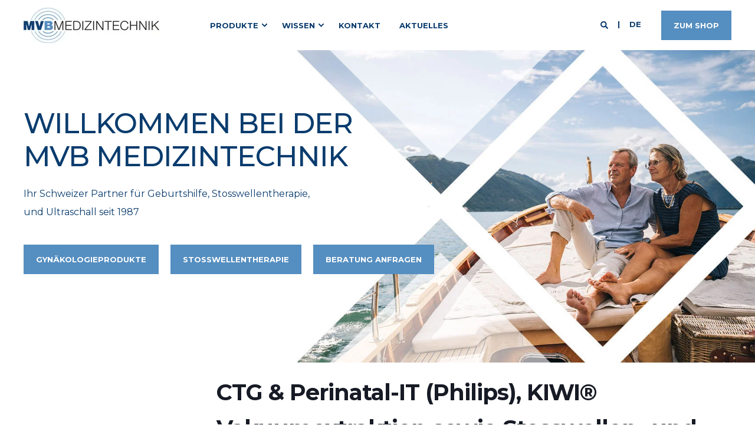

--- FILE ---
content_type: text/html; charset=UTF-8
request_url: https://www.mvb-med.ch/
body_size: 15275
content:
<!doctype html><html lang="de"><head>
    <meta charset="utf-8">
    <title>Home</title>
    <link rel="shortcut icon" href="https://www.mvb-med.ch/hubfs/CleanShot-2025-02-18-at-19.13.51.ico">
    <meta name="description" content="MVB Medizintechnik bietet seit 1987 maßgeschneiderte Medizintechniklösungen in der Schweiz, einschließlich Geburtshilfe, Stosswellentherapie und Ultraschall, mit exzellentem Service und Unterstützung.">

    <style>@font-face {
        font-family: "Montserrat";
        font-weight: 400;
        font-style: normal;
        font-display: swap;
        src: url("/_hcms/googlefonts/Montserrat/regular.woff2") format("woff2"), url("/_hcms/googlefonts/Montserrat/regular.woff") format("woff"),
             url("/_hcms/googlefonts/Montserrat/regular.woff2") format("woff2"), url("/_hcms/googlefonts/Montserrat/regular.woff") format("woff");
    }
@font-face {
        font-family: "Montserrat";
        font-weight: 500;
        font-style: normal;
        font-display: swap;
        src: url("/_hcms/googlefonts/Montserrat/500.woff2") format("woff2"), url("/_hcms/googlefonts/Montserrat/500.woff") format("woff"),
             url("/_hcms/googlefonts/Montserrat/regular.woff2") format("woff2"), url("/_hcms/googlefonts/Montserrat/regular.woff") format("woff");
    }
@font-face {
        font-family: "Montserrat";
        font-weight: 700;
        font-style: normal;
        font-display: swap;
        src: url("/_hcms/googlefonts/Montserrat/700.woff2") format("woff2"), url("/_hcms/googlefonts/Montserrat/700.woff") format("woff"),
             url("/_hcms/googlefonts/Montserrat/regular.woff2") format("woff2"), url("/_hcms/googlefonts/Montserrat/regular.woff") format("woff");
    }

            body {
                font-family: Montserrat;
            }
        @font-face {
        font-family: "Montserrat";
        font-weight: 400;
        font-style: normal;
        font-display: swap;
        src: url("/_hcms/googlefonts/Montserrat/regular.woff2") format("woff2"), url("/_hcms/googlefonts/Montserrat/regular.woff") format("woff"),
             url("/_hcms/googlefonts/Montserrat/regular.woff2") format("woff2"), url("/_hcms/googlefonts/Montserrat/regular.woff") format("woff");
    }
@font-face {
        font-family: "Montserrat";
        font-weight: 500;
        font-style: normal;
        font-display: swap;
        src: url("/_hcms/googlefonts/Montserrat/500.woff2") format("woff2"), url("/_hcms/googlefonts/Montserrat/500.woff") format("woff"),
             url("/_hcms/googlefonts/Montserrat/regular.woff2") format("woff2"), url("/_hcms/googlefonts/Montserrat/regular.woff") format("woff");
    }
@font-face {
        font-family: "Montserrat";
        font-weight: 700;
        font-style: normal;
        font-display: swap;
        src: url("/_hcms/googlefonts/Montserrat/700.woff2") format("woff2"), url("/_hcms/googlefonts/Montserrat/700.woff") format("woff"),
             url("/_hcms/googlefonts/Montserrat/regular.woff2") format("woff2"), url("/_hcms/googlefonts/Montserrat/regular.woff") format("woff");
    }
@font-face {
        font-family: "Montserrat";
        font-weight: 400;
        font-style: italic;
        font-display: swap;
        src: url("/_hcms/googlefonts/Montserrat/italic.woff2") format("woff2"), url("/_hcms/googlefonts/Montserrat/italic.woff") format("woff"),
             url("/_hcms/googlefonts/Montserrat/regular.woff2") format("woff2"), url("/_hcms/googlefonts/Montserrat/regular.woff") format("woff");
    }

            .pwr-header__skip {
                font-family: Montserrat;
            }</style>

    

    

    
        
        
    
    
<meta name="viewport" content="width=device-width, initial-scale=1">

    
    <meta property="og:description" content="MVB Medizintechnik bietet seit 1987 maßgeschneiderte Medizintechniklösungen in der Schweiz, einschließlich Geburtshilfe, Stosswellentherapie und Ultraschall, mit exzellentem Service und Unterstützung.">
    <meta property="og:title" content="Home">
    <meta name="twitter:description" content="MVB Medizintechnik bietet seit 1987 maßgeschneiderte Medizintechniklösungen in der Schweiz, einschließlich Geburtshilfe, Stosswellentherapie und Ultraschall, mit exzellentem Service und Unterstützung.">
    <meta name="twitter:title" content="Home">

    

    <script type="application/ld+json">
    {
        "@context": "https://schema.org",
        "@type": "Organization",
        "name": "MIKRONA GROUP AG",
        "logo": { 
            "@type": "ImageObject",
            "url": "https://25618197.fs1.hubspotusercontent-eu1.net/hubfs/25618197/00_Global%20Settings/03_Logo/ICCO_Logo_rgb_positiv.svg"
        },
        "url": "https://www.mvb-med.ch",
        "address": {
            "@type": "PostalAddress",
            "addressCountry": "Switzerland",
            "addressRegion": "Zurich",
            "addressLocality": "Schlieren",
            "postalCode":"8952",
            "streetAddress": "Wiesenstrasse 36"
        },
        "knowsLanguage": "de"
    }
</script>
    <style>
a.cta_button{-moz-box-sizing:content-box !important;-webkit-box-sizing:content-box !important;box-sizing:content-box !important;vertical-align:middle}.hs-breadcrumb-menu{list-style-type:none;margin:0px 0px 0px 0px;padding:0px 0px 0px 0px}.hs-breadcrumb-menu-item{float:left;padding:10px 0px 10px 10px}.hs-breadcrumb-menu-divider:before{content:'›';padding-left:10px}.hs-featured-image-link{border:0}.hs-featured-image{float:right;margin:0 0 20px 20px;max-width:50%}@media (max-width: 568px){.hs-featured-image{float:none;margin:0;width:100%;max-width:100%}}.hs-screen-reader-text{clip:rect(1px, 1px, 1px, 1px);height:1px;overflow:hidden;position:absolute !important;width:1px}
</style>

<link rel="stylesheet" href="https://www.mvb-med.ch/hubfs/hub_generated/template_assets/1/110131156172/1768388885487/template_pwr.min.css">

        <style>
            body {
                margin:0px;
            }
            img:not([src]):not([srcset]) {
                visibility:hidden;
            }
        </style>
    
<link class="hs-async-css" rel="preload" href="https://www.mvb-med.ch/hubfs/hub_generated/template_assets/1/110130961137/1768388933060/template_pwr-defer.min.css" as="style" onload="this.onload=null;this.rel='stylesheet'">
<noscript><link rel="stylesheet" href="https://www.mvb-med.ch/hubfs/hub_generated/template_assets/1/110130961137/1768388933060/template_pwr-defer.min.css"></noscript>
<link rel="stylesheet" href="https://www.mvb-med.ch/hubfs/hub_generated/template_assets/1/190093375720/1768388726714/template_child.min.css">
<link rel="stylesheet" href="https://www.mvb-med.ch/hubfs/hub_generated/template_assets/1/110130961131/1768388850308/template_pwr-burger.min.css" fetchpriority="low">
<link rel="stylesheet" href="https://www.mvb-med.ch/hubfs/hub_generated/template_assets/1/110130102460/1768388746240/template_scroll-shadow.min.css" fetchpriority="low">
<link rel="stylesheet" href="https://www.mvb-med.ch/hubfs/hub_generated/template_assets/1/110130556664/1768388883753/template_pwr-search.min.css" defer="true">
<link rel="stylesheet" href="https://www.mvb-med.ch/hubfs/hub_generated/template_assets/1/110130961132/1768388802231/template_pwr-form.min.css" defer="true">
<style>#hs_cos_wrapper_header_page .hs-search-field__suggestions li a { padding-right:130px; }

#hs_cos_wrapper_header_page .hs-search-field__suggestions a:before { content:''; }
</style>
<style>#hs_cos_wrapper_dnd_area-module-1 .pwr-hero__title { color:#0A3C6E; }
</style>
<style>#hs_cos_wrapper_widget_1768334976956 .pwr-sec__title-intro {
  background:rgba(7,55,99,1.0);
  background:-moz-linear-gradient(left,rgba(7,55,99,1.0) 0%,rgba(159,197,232,1.0) 100%);
  background:-webkit-linear-gradient(left,rgba(7,55,99,1.0) 0%,rgba(159,197,232,1.0) 100%);
  background:linear-gradient(to right,rgba(7,55,99,1.0) 0%,rgba(159,197,232,1.0) 100%);
  filter:progid:DXImageTransform.Microsoft.gradient(startColorstr='rgba(7, 55, 99, 1.0)',endColorstr='rgba(159, 197, 232, 1.0)',GradientType=1);
  -moz-background-clip:text;
  -webkit-background-clip:text;
  background-clip:text;
  -moz-text-fill-color:transparent;
  -webkit-text-fill-color:transparent;
  color:transparent;
  width:-moz-fit-content;
  width:-webkit-fit-content;
  width:fit-content;
}

#hs_cos_wrapper_widget_1768334976956 .pwr--align-c .pwr-sec__title-intro {
  margin-left:auto;
  margin-right:auto;
}
</style>
<link class="hs-async-css" rel="preload" href="https://www.mvb-med.ch/hubfs/hub_generated/template_assets/1/110131156159/1768388927159/template_pwr-sec-split.min.css" as="style" onload="this.onload=null;this.rel='stylesheet'">
<noscript><link rel="stylesheet" href="https://www.mvb-med.ch/hubfs/hub_generated/template_assets/1/110131156159/1768388927159/template_pwr-sec-split.min.css"></noscript>
<link rel="stylesheet" href="https://www.mvb-med.ch/hubfs/hub_generated/template_assets/1/110130102472/1768389004748/template_pwr-boxed.min.css">
<style></style>
<link class="hs-async-css" rel="preload" href="https://www.mvb-med.ch/hubfs/hub_generated/template_assets/1/110130102475/1768388913941/template_pwr-link.min.css" as="style" onload="this.onload=null;this.rel='stylesheet'">
<noscript><link rel="stylesheet" href="https://www.mvb-med.ch/hubfs/hub_generated/template_assets/1/110130102475/1768388913941/template_pwr-link.min.css"></noscript>
<link class="hs-async-css" rel="preload" href="https://www.mvb-med.ch/hubfs/hub_generated/template_assets/1/110130556873/1768388802067/template__plyr.min.css" as="style" onload="this.onload=null;this.rel='stylesheet'">
<noscript><link rel="stylesheet" href="https://www.mvb-med.ch/hubfs/hub_generated/template_assets/1/110130556873/1768388802067/template__plyr.min.css"></noscript>
<style>#hs_cos_wrapper_module_17683827052443 .pwr-sec__title-intro {
  background:rgba(7,55,99,1.0);
  background:-moz-linear-gradient(left,rgba(7,55,99,1.0) 0%,rgba(241,194,51,1.0) 100%);
  background:-webkit-linear-gradient(left,rgba(7,55,99,1.0) 0%,rgba(241,194,51,1.0) 100%);
  background:linear-gradient(to right,rgba(7,55,99,1.0) 0%,rgba(241,194,51,1.0) 100%);
  filter:progid:DXImageTransform.Microsoft.gradient(startColorstr='rgba(7, 55, 99, 1.0)',endColorstr='rgba(241, 194, 51, 1.0)',GradientType=1);
  -moz-background-clip:text;
  -webkit-background-clip:text;
  background-clip:text;
  -moz-text-fill-color:transparent;
  -webkit-text-fill-color:transparent;
  color:transparent;
  width:-moz-fit-content;
  width:-webkit-fit-content;
  width:fit-content;
}

#hs_cos_wrapper_module_17683827052443 .pwr--align-c .pwr-sec__title-intro {
  margin-left:auto;
  margin-right:auto;
}
</style>
<style>#hs_cos_wrapper_module_17683827052443 .pwr-sec-split__img img {
  background-size:contain;
  object-fit:contain;
  background-repeat:no-repeat;
}

#hs_cos_wrapper_module_17683827052443 .pwr-video-background-plyr video {
  height:100%;
  max-width:100%;
  background-color:#000000;
}
</style>
<style>#hs_cos_wrapper_module_17683833274332 .pwr-sec__title-intro {
  background:rgba(7,55,99,1.0);
  background:-moz-linear-gradient(left,rgba(7,55,99,1.0) 0%,rgba(105,168,79,1.0) 100%);
  background:-webkit-linear-gradient(left,rgba(7,55,99,1.0) 0%,rgba(105,168,79,1.0) 100%);
  background:linear-gradient(to right,rgba(7,55,99,1.0) 0%,rgba(105,168,79,1.0) 100%);
  filter:progid:DXImageTransform.Microsoft.gradient(startColorstr='rgba(7, 55, 99, 1.0)',endColorstr='rgba(105, 168, 79, 1.0)',GradientType=1);
  -moz-background-clip:text;
  -webkit-background-clip:text;
  background-clip:text;
  -moz-text-fill-color:transparent;
  -webkit-text-fill-color:transparent;
  color:transparent;
  width:-moz-fit-content;
  width:-webkit-fit-content;
  width:fit-content;
}

#hs_cos_wrapper_module_17683833274332 .pwr--align-c .pwr-sec__title-intro {
  margin-left:auto;
  margin-right:auto;
}
</style>
<style>#hs_cos_wrapper_module_17683833274332 .pwr-sec-split__img img {
  background-size:contain;
  object-fit:contain;
  background-repeat:no-repeat;
}

#hs_cos_wrapper_module_17683833274332 .pwr-video-background-plyr video {
  height:100%;
  max-width:100%;
  background-color:#000000;
}
</style>
<style>#hs_cos_wrapper_module_17683843902113 .pwr-sec__title-intro {
  background:rgba(7,55,99,1.0);
  background:-moz-linear-gradient(left,rgba(7,55,99,1.0) 0%,rgba(154,0,255,1.0) 100%);
  background:-webkit-linear-gradient(left,rgba(7,55,99,1.0) 0%,rgba(154,0,255,1.0) 100%);
  background:linear-gradient(to right,rgba(7,55,99,1.0) 0%,rgba(154,0,255,1.0) 100%);
  filter:progid:DXImageTransform.Microsoft.gradient(startColorstr='rgba(7, 55, 99, 1.0)',endColorstr='rgba(154, 0, 255, 1.0)',GradientType=1);
  -moz-background-clip:text;
  -webkit-background-clip:text;
  background-clip:text;
  -moz-text-fill-color:transparent;
  -webkit-text-fill-color:transparent;
  color:transparent;
  width:-moz-fit-content;
  width:-webkit-fit-content;
  width:fit-content;
}

#hs_cos_wrapper_module_17683843902113 .pwr--align-c .pwr-sec__title-intro {
  margin-left:auto;
  margin-right:auto;
}
</style>
<style>#hs_cos_wrapper_module_17683843902113 .pwr-sec-split__img img {
  background-size:contain;
  object-fit:contain;
  background-repeat:no-repeat;
}

#hs_cos_wrapper_module_17683843902113 .pwr-video-background-plyr video {
  height:100%;
  max-width:100%;
  background-color:#000000;
}
</style>
<link class="hs-async-css" rel="preload" href="https://www.mvb-med.ch/hubfs/hub_generated/template_assets/1/110130961124/1768388746527/template_pwr-sec-cta.min.css" as="style" onload="this.onload=null;this.rel='stylesheet'" fetchpriority="low">
<noscript><link rel="stylesheet" href="https://www.mvb-med.ch/hubfs/hub_generated/template_assets/1/110130961124/1768388746527/template_pwr-sec-cta.min.css"></noscript>
<link class="hs-async-css" rel="preload" href="https://www.mvb-med.ch/hubfs/hub_generated/template_assets/1/110131156164/1768388776586/template_pwr-sec-testimonials.min.css" as="style" onload="this.onload=null;this.rel='stylesheet'">
<noscript><link rel="stylesheet" href="https://www.mvb-med.ch/hubfs/hub_generated/template_assets/1/110131156164/1768388776586/template_pwr-sec-testimonials.min.css"></noscript>
<link class="hs-async-css" rel="preload" href="https://www.mvb-med.ch/hubfs/hub_generated/template_assets/1/110130556874/1768388863955/template__swiper-bundle.min.css" as="style" onload="this.onload=null;this.rel='stylesheet'">
<noscript><link rel="stylesheet" href="https://www.mvb-med.ch/hubfs/hub_generated/template_assets/1/110130556874/1768388863955/template__swiper-bundle.min.css"></noscript>
<link class="hs-async-css" rel="preload" href="https://www.mvb-med.ch/hubfs/hub_generated/template_assets/1/110130961128/1768388852996/template_pwr-slider.min.css" as="style" onload="this.onload=null;this.rel='stylesheet'">
<noscript><link rel="stylesheet" href="https://www.mvb-med.ch/hubfs/hub_generated/template_assets/1/110130961128/1768388852996/template_pwr-slider.min.css"></noscript>
<link class="hs-async-css" rel="preload" href="https://www.mvb-med.ch/hubfs/hub_generated/template_assets/1/110131156155/1768388847012/template_pwr-testimonial.min.css" as="style" onload="this.onload=null;this.rel='stylesheet'">
<noscript><link rel="stylesheet" href="https://www.mvb-med.ch/hubfs/hub_generated/template_assets/1/110131156155/1768388847012/template_pwr-testimonial.min.css"></noscript>
<link class="hs-async-css" rel="preload" href="https://www.mvb-med.ch/hubfs/hub_generated/template_assets/1/110130556865/1768388866178/template_pwr-avatar.min.css" as="style" onload="this.onload=null;this.rel='stylesheet'">
<noscript><link rel="stylesheet" href="https://www.mvb-med.ch/hubfs/hub_generated/template_assets/1/110130556865/1768388866178/template_pwr-avatar.min.css"></noscript>
<style>#hs_cos_wrapper_widget_1732527066367 .pwr-sec-split__img img {
  background-size:contain;
  object-fit:contain;
  background-repeat:no-repeat;
}

#hs_cos_wrapper_widget_1732527066367 .pwr-video-background-plyr video {
  height:100%;
  max-width:100%;
  background-color:#000000;
}
</style>
<link class="hs-async-css" rel="preload" href="https://www.mvb-med.ch/hubfs/hub_generated/template_assets/1/110130961123/1768388961269/template_pwr-footer.min.css" as="style" onload="this.onload=null;this.rel='stylesheet'" fetchpriority="low">
<noscript><link rel="stylesheet" href="https://www.mvb-med.ch/hubfs/hub_generated/template_assets/1/110130961123/1768388961269/template_pwr-footer.min.css"></noscript>
<link class="hs-async-css" rel="preload" href="https://www.mvb-med.ch/hubfs/hub_generated/template_assets/1/110131156175/1768388855231/template_pwr-transitions.min.css" as="style" onload="this.onload=null;this.rel='stylesheet'">
<noscript><link rel="stylesheet" href="https://www.mvb-med.ch/hubfs/hub_generated/template_assets/1/110131156175/1768388855231/template_pwr-transitions.min.css"></noscript>
<link class="hs-async-css" rel="preload" href="https://www.mvb-med.ch/hubfs/hub_generated/template_assets/1/110130102496/1768388896752/template_custom-styles.min.css" as="style" onload="this.onload=null;this.rel='stylesheet'">
<noscript><link rel="stylesheet" href="https://www.mvb-med.ch/hubfs/hub_generated/template_assets/1/110130102496/1768388896752/template_custom-styles.min.css"></noscript>
<link class="hs-async-css" rel="preload" href="https://www.mvb-med.ch/hubfs/hub_generated/template_assets/1/190093375720/1768388726714/template_child.min.css" as="style" onload="this.onload=null;this.rel='stylesheet'">
<noscript><link rel="stylesheet" href="https://www.mvb-med.ch/hubfs/hub_generated/template_assets/1/190093375720/1768388726714/template_child.min.css"></noscript>
<!-- Editor Styles -->
<style id="hs_editor_style" type="text/css">
.dnd_area-row-0-force-full-width-section > .row-fluid {
  max-width: none !important;
}
.dnd_area-row-1-force-full-width-section > .row-fluid {
  max-width: none !important;
}
.dnd_area-row-3-force-full-width-section > .row-fluid {
  max-width: none !important;
}
.dnd_area-row-4-force-full-width-section > .row-fluid {
  max-width: none !important;
}
.dnd_area-row-5-force-full-width-section > .row-fluid {
  max-width: none !important;
}
.dnd_area-row-6-force-full-width-section > .row-fluid {
  max-width: none !important;
}
.dnd_area-row-8-force-full-width-section > .row-fluid {
  max-width: none !important;
}
.widget_1768335871392-flexbox-positioning {
  display: -ms-flexbox !important;
  -ms-flex-direction: column !important;
  -ms-flex-align: center !important;
  -ms-flex-pack: start;
  display: flex !important;
  flex-direction: column !important;
  align-items: center !important;
  justify-content: flex-start;
}
.widget_1768335871392-flexbox-positioning > div {
  max-width: 100%;
  flex-shrink: 0 !important;
}
/* HubSpot Non-stacked Media Query Styles */
@media (min-width:768px) {
  .dnd_area-row-1-vertical-alignment > .row-fluid {
    display: -ms-flexbox !important;
    -ms-flex-direction: row;
    display: flex !important;
    flex-direction: row;
  }
  .cell_1768335887519-vertical-alignment {
    display: -ms-flexbox !important;
    -ms-flex-direction: column !important;
    -ms-flex-pack: center !important;
    display: flex !important;
    flex-direction: column !important;
    justify-content: center !important;
  }
  .cell_1768335887519-vertical-alignment > div {
    flex-shrink: 0 !important;
  }
  .cell_17683358715082-vertical-alignment {
    display: -ms-flexbox !important;
    -ms-flex-direction: column !important;
    -ms-flex-pack: center !important;
    display: flex !important;
    flex-direction: column !important;
    justify-content: center !important;
  }
  .cell_17683358715082-vertical-alignment > div {
    flex-shrink: 0 !important;
  }
}
/* HubSpot Styles (default) */
.dnd_area-row-0-padding {
  padding-top: 0px !important;
  padding-bottom: 0px !important;
  padding-left: 0px !important;
  padding-right: 0px !important;
}
.dnd_area-row-1-padding {
  padding-top: 20px !important;
  padding-bottom: 20px !important;
  padding-left: 80px !important;
  padding-right: 80px !important;
}
.dnd_area-row-2-padding {
  padding-top: 20px !important;
  padding-bottom: 20px !important;
}
.dnd_area-row-3-padding {
  padding-top: 0px !important;
  padding-bottom: 0px !important;
}
.dnd_area-row-4-padding {
  padding-top: 20px !important;
  padding-bottom: 20px !important;
}
.dnd_area-row-5-padding {
  padding-top: 20px !important;
  padding-bottom: 20px !important;
}
.dnd_area-row-6-padding {
  padding-top: 20px !important;
  padding-bottom: 20px !important;
}
.dnd_area-row-9-padding {
  padding-top: 0px !important;
  padding-bottom: 0px !important;
}
.cell_17683349771052-padding {
  padding-top: 20px !important;
  padding-bottom: 20px !important;
}
</style>
    

    
<!--  Added by GoogleAnalytics4 integration -->
<script>
var _hsp = window._hsp = window._hsp || [];
window.dataLayer = window.dataLayer || [];
function gtag(){dataLayer.push(arguments);}

var useGoogleConsentModeV2 = true;
var waitForUpdateMillis = 1000;


if (!window._hsGoogleConsentRunOnce) {
  window._hsGoogleConsentRunOnce = true;

  gtag('consent', 'default', {
    'ad_storage': 'denied',
    'analytics_storage': 'denied',
    'ad_user_data': 'denied',
    'ad_personalization': 'denied',
    'wait_for_update': waitForUpdateMillis
  });

  if (useGoogleConsentModeV2) {
    _hsp.push(['useGoogleConsentModeV2'])
  } else {
    _hsp.push(['addPrivacyConsentListener', function(consent){
      var hasAnalyticsConsent = consent && (consent.allowed || (consent.categories && consent.categories.analytics));
      var hasAdsConsent = consent && (consent.allowed || (consent.categories && consent.categories.advertisement));

      gtag('consent', 'update', {
        'ad_storage': hasAdsConsent ? 'granted' : 'denied',
        'analytics_storage': hasAnalyticsConsent ? 'granted' : 'denied',
        'ad_user_data': hasAdsConsent ? 'granted' : 'denied',
        'ad_personalization': hasAdsConsent ? 'granted' : 'denied'
      });
    }]);
  }
}

gtag('js', new Date());
gtag('set', 'developer_id.dZTQ1Zm', true);
gtag('config', 'G-PX51R7JJ8F');
</script>
<script async src="https://www.googletagmanager.com/gtag/js?id=G-PX51R7JJ8F"></script>

<!-- /Added by GoogleAnalytics4 integration -->

    <link rel="canonical" href="https://www.mvb-med.ch">


<meta property="og:image" content="https://www.mvb-med.ch/hubfs/06_MVB%20Medizintechnik%20AG/Pregnant%20woman%20lying%20on%20the%20sofa%20at%20home.jpeg">
<meta property="og:image:width" content="1000">
<meta property="og:image:height" content="696">
<meta property="og:image:alt" content="MVB ctg and shockwave therapy">
<meta name="twitter:image" content="https://www.mvb-med.ch/hubfs/06_MVB%20Medizintechnik%20AG/Pregnant%20woman%20lying%20on%20the%20sofa%20at%20home.jpeg">
<meta name="twitter:image:alt" content="MVB ctg and shockwave therapy">

<meta property="og:url" content="https://www.mvb-med.ch">
<meta name="twitter:card" content="summary_large_image">
<meta http-equiv="content-language" content="de">
<link rel="alternate" hreflang="de" href="https://www.mvb-med.ch">
<link rel="alternate" hreflang="fr" href="https://www.mvb-med.ch/fr/">
<link rel="alternate" hreflang="it" href="https://www.mvb-med.ch/it/">






  
  <meta name="generator" content="HubSpot"></head>
  <body>
    <div class="body-wrapper   hs-content-id-190104301813 hs-site-page page  
    pwr-v--46 line-numbers" data-aos-global-disable="phone" data-aos-global-offset="250" data-aos-global-delay="50" data-aos-global-duration="400"><div id="hs_cos_wrapper_page_settings" class="hs_cos_wrapper hs_cos_wrapper_widget hs_cos_wrapper_type_module" style="" data-hs-cos-general-type="widget" data-hs-cos-type="module"></div><div data-global-resource-path="x-child-themes/mvb/x-mvb/templates/partials/header.html"><header class="header">

    
    <a href="#main-content" class="pwr-header__skip">Skip to content</a><div class="header__container"><div id="hs_cos_wrapper_header_page" class="hs_cos_wrapper hs_cos_wrapper_widget hs_cos_wrapper_type_module" style="" data-hs-cos-general-type="widget" data-hs-cos-type="module"><!-- templateType: none -->
<style>
    .pwr--page-editor-fix {
        max-height: 120px;
    }
 </style>



<div id="pwr-js-burger" class="pwr-burger closed vanilla pwr--light pwr--page-editor-fix ">
  <a href="#" id="pwr-js-burger__trigger-close" aria-label="Close Burger Menu" class="pwr-burger__trigger-close vanilla">
    Close <span class="pwr-burger__icon-close"></span>
  </a>
          
            
          
          <div class="pwr-burger__menu pwr-js-menu pwr-scroll-shadow__wrapper pwr-scroll-shadow__wrapper--vert pwr-scroll-shadow__root pwr-scroll-shadow__root--vert"><span id="hs_cos_wrapper_header_page_" class="hs_cos_wrapper hs_cos_wrapper_widget hs_cos_wrapper_type_menu" style="" data-hs-cos-general-type="widget" data-hs-cos-type="menu"><div id="hs_menu_wrapper_header_page_" class="hs-menu-wrapper active-branch no-flyouts hs-menu-flow-vertical" role="navigation" data-sitemap-name="default" data-menu-id="190660399328" aria-label="Navigation Menu">
 <ul role="menu">
  <li class="hs-menu-item hs-menu-depth-1 hs-item-has-children" role="none"><a href="https://shop.mvb-med.ch/" aria-haspopup="true" aria-expanded="false" role="menuitem">Produkte</a>
   <ul role="menu" class="hs-menu-children-wrapper">
    <li class="hs-menu-item hs-menu-depth-2 hs-item-has-children" role="none"><a href="https://shop.mvb-med.ch/collections/stosswellentherapie" role="menuitem">Stosswellentherapie</a>
     <ul role="menu" class="hs-menu-children-wrapper">
      <li class="hs-menu-item hs-menu-depth-3" role="none"><a href="https://shop.mvb-med.ch/products/masterpuls%C2%AE-ultra" role="menuitem">MASTERPULS® »ultra«</a></li>
      <li class="hs-menu-item hs-menu-depth-3" role="none"><a href="https://shop.mvb-med.ch/products/masterpuls%C2%AE-r-sw" role="menuitem">MASTERPULS® R-SW</a></li>
      <li class="hs-menu-item hs-menu-depth-3" role="none"><a href="https://shop.mvb-med.ch/products/magnetolith%C2%AE-ultra" role="menuitem">MAGNETOLITH® ultra+</a></li>
      <li class="hs-menu-item hs-menu-depth-3" role="none"><a href="https://shop.mvb-med.ch/products/duolith%C2%AE-sd1-ultra-orthopaedie" role="menuitem">DUOLITH® SD1 »ultra«</a></li>
      <li class="hs-menu-item hs-menu-depth-3" role="none"><a href="https://shop.mvb-med.ch/products/masterpuls%C2%AE-mp100-vet-ultra" role="menuitem">MASTERPULS® MP100 VET »ultra«</a></li>
      <li class="hs-menu-item hs-menu-depth-3" role="none"><a href="https://shop.mvb-med.ch/products/duolith%C2%AE-sd1-vet-f-sw-ultra" role="menuitem"> DUOLITH® SD1 VET »F-SW ultra«</a></li>
     </ul></li>
    <li class="hs-menu-item hs-menu-depth-2 hs-item-has-children" role="none"><a href="https://shop.mvb-med.ch/collections/gynakologie-geburtshilfe" role="menuitem">CTG</a>
     <ul role="menu" class="hs-menu-children-wrapper">
      <li class="hs-menu-item hs-menu-depth-3" role="none"><a href="https://shop.mvb-med.ch/products/philips_ctg_avalon_fm50" role="menuitem">Philips CTG FM50</a></li>
      <li class="hs-menu-item hs-menu-depth-3" role="none"><a href="https://shop.mvb-med.ch/products/philips_ctg_avalon_fm40" role="menuitem">Philips CTG FM40</a></li>
      <li class="hs-menu-item hs-menu-depth-3" role="none"><a href="https://shop.mvb-med.ch/products/philips_ctg_avalon_fm30" role="menuitem">Philips CTG FM30</a></li>
      <li class="hs-menu-item hs-menu-depth-3" role="none"><a href="https://shop.mvb-med.ch/products/philips_ctg_avalon_fm20" role="menuitem">Philips CTG FM20</a></li>
      <li class="hs-menu-item hs-menu-depth-3" role="none"><a href="https://shop.mvb-med.ch/products/gynaekologie_avalon-cl" role="menuitem">Avalon CL</a></li>
     </ul></li>
    <li class="hs-menu-item hs-menu-depth-2 hs-item-has-children" role="none"><a href="https://shop.mvb-med.ch/products/kiwi-saugglocke" role="menuitem">Kiwi Saugglocke</a>
     <ul role="menu" class="hs-menu-children-wrapper">
      <li class="hs-menu-item hs-menu-depth-3" role="none"><a href="https://shop.mvb-med.ch/products/kiwi-saugglocke" role="menuitem">Kiwi Saugglocke</a></li>
      <li class="hs-menu-item hs-menu-depth-3" role="none"><a href="https://shop.mvb-med.ch/products/geburtshilfetrainer" role="menuitem">Geburthilfetrainer</a></li>
     </ul></li>
   </ul></li>
  <li class="hs-menu-item hs-menu-depth-1 hs-item-has-children" role="none"><a href="javascript:;" aria-haspopup="true" aria-expanded="false" role="menuitem">Wissen</a>
   <ul role="menu" class="hs-menu-children-wrapper">
    <li class="hs-menu-item hs-menu-depth-2" role="none"><a href="https://www.mvb-med.ch/stosswelleninfo" role="menuitem">Physiotherapie</a></li>
   </ul></li>
  <li class="hs-menu-item hs-menu-depth-1" role="none"><a href="https://www.mvb-med.ch/contact" role="menuitem">Kontakt</a></li>
  <li class="hs-menu-item hs-menu-depth-1" role="none"><a href="https://www.mvb-med.ch/mvb-aktuelles" role="menuitem">Aktuelles</a></li>
 </ul>
</div></span></div><div class="pwr-burger-bottom-bar pwr-a11y-menu"><div class="pwr-burger-bottom-bar__item hs-search-field">
      <a href="#" id="pwr-js-burger-search__trigger" class="pwr-burger-bottom-bar__item-link pwr-burger-search__trigger" tabindex="-1">
        <div class="pwr-header-right-bar__icon pwr--padding-r-sm"><span id="hs_cos_wrapper_header_page_" class="hs_cos_wrapper hs_cos_wrapper_widget hs_cos_wrapper_type_icon" style="" data-hs-cos-general-type="widget" data-hs-cos-type="icon"><svg version="1.0" xmlns="http://www.w3.org/2000/svg" viewbox="0 0 512 512" aria-hidden="true"><g id="search1_layer"><path d="M505 442.7L405.3 343c-4.5-4.5-10.6-7-17-7H372c27.6-35.3 44-79.7 44-128C416 93.1 322.9 0 208 0S0 93.1 0 208s93.1 208 208 208c48.3 0 92.7-16.4 128-44v16.3c0 6.4 2.5 12.5 7 17l99.7 99.7c9.4 9.4 24.6 9.4 33.9 0l28.3-28.3c9.4-9.4 9.4-24.6.1-34zM208 336c-70.7 0-128-57.2-128-128 0-70.7 57.2-128 128-128 70.7 0 128 57.2 128 128 0 70.7-57.2 128-128 128z" /></g></svg></span></div>
        <span>SEARCH</span>
        <div class="pwr-menu_submenu-btn keyboard-clickable" role="menuitem" tabindex="0" aria-label="Expand SEARCH">
        <div class="pwr-menu_submenu-arrow"></div>
    </div>
      </a>
      <div id="pwr-js-burger-search__inner" class="pwr-burger-bottom-bar__inner pwr-burger-search__inner pwr-form pwr-form--style-1">
    <div id="hs-search-field__translations"></div>

    <div class="hs-search-field__bar"> 
        <form action="/hs-search-results">
            <div class="pwr--relative">
                <input type="text" id="pwr-js-burger-search__input" class="pwr-burger-search__input hs-search-field__input" name="term" autocomplete="off" aria-label="Enter search Term" placeholder="Type search here">
          <button class="pwr-search-field__icon" type="submit" aria-label="Perform Search"><span id="hs_cos_wrapper_header_page_" class="hs_cos_wrapper hs_cos_wrapper_widget hs_cos_wrapper_type_icon" style="" data-hs-cos-general-type="widget" data-hs-cos-type="icon"><svg version="1.0" xmlns="http://www.w3.org/2000/svg" viewbox="0 0 512 512" aria-hidden="true"><g id="search2_layer"><path d="M505 442.7L405.3 343c-4.5-4.5-10.6-7-17-7H372c27.6-35.3 44-79.7 44-128C416 93.1 322.9 0 208 0S0 93.1 0 208s93.1 208 208 208c48.3 0 92.7-16.4 128-44v16.3c0 6.4 2.5 12.5 7 17l99.7 99.7c9.4 9.4 24.6 9.4 33.9 0l28.3-28.3c9.4-9.4 9.4-24.6.1-34zM208 336c-70.7 0-128-57.2-128-128 0-70.7 57.2-128 128-128 70.7 0 128 57.2 128 128 0 70.7-57.2 128-128 128z" /></g></svg></span></button>
            </div>
            <input type="hidden" name="limit" value="5"><input type="hidden" name="property" value="title"><input type="hidden" name="property" value="description"><input type="hidden" name="property" value="html"><input type="hidden" name="property" value="author_full_name"><input type="hidden" name="property" value="author_handle"><input type="hidden" name="property" value="tag"><input type="hidden" name="type" value="SITE_PAGE"><input type="hidden" name="type" value="LISTING_PAGE"><input type="hidden" name="type" value="BLOG_POST"><input type="hidden" name="groupId" value="190677245171"></form>
    </div></div>
    </div><div class="pwr-burger-bottom-bar__item">
      <a href="#" id="pwr-js-burger-language__trigger" class="pwr-burger-bottom-bar__item-link pwr-burger-language__trigger" tabindex="-1">
        <div class="pwr-header-right-bar__icon pwr-icon pwr--padding-r-sm">
          <svg xmlns="http://www.w3.org/2000/svg" viewbox="0 0 512 512"><!--!Font Awesome Pro 6.6.0 by @fontawesome - https://fontawesome.com License - https://fontawesome.com/license (Commercial License) Copyright 2024 Fonticons, Inc.--><path d="M256 464c7.4 0 27-7.2 47.6-48.4c8.8-17.7 16.4-39.2 22-63.6l-139.2 0c5.6 24.4 13.2 45.9 22 63.6C229 456.8 248.6 464 256 464zM178.5 304l155 0c1.6-15.3 2.5-31.4 2.5-48s-.9-32.7-2.5-48l-155 0c-1.6 15.3-2.5 31.4-2.5 48s.9 32.7 2.5 48zm7.9-144l139.2 0c-5.6-24.4-13.2-45.9-22-63.6C283 55.2 263.4 48 256 48s-27 7.2-47.6 48.4c-8.8 17.7-16.4 39.2-22 63.6zm195.3 48c1.5 15.5 2.2 31.6 2.2 48s-.8 32.5-2.2 48l76.7 0c3.6-15.4 5.6-31.5 5.6-48s-1.9-32.6-5.6-48l-76.7 0zm58.8-48c-21.4-41.1-56.1-74.1-98.4-93.4c14.1 25.6 25.3 57.5 32.6 93.4l65.9 0zm-303.3 0c7.3-35.9 18.5-67.7 32.6-93.4c-42.3 19.3-77 52.3-98.4 93.4l65.9 0zM53.6 208c-3.6 15.4-5.6 31.5-5.6 48s1.9 32.6 5.6 48l76.7 0c-1.5-15.5-2.2-31.6-2.2-48s.8-32.5 2.2-48l-76.7 0zM342.1 445.4c42.3-19.3 77-52.3 98.4-93.4l-65.9 0c-7.3 35.9-18.5 67.7-32.6 93.4zm-172.2 0c-14.1-25.6-25.3-57.5-32.6-93.4l-65.9 0c21.4 41.1 56.1 74.1 98.4 93.4zM256 512A256 256 0 1 1 256 0a256 256 0 1 1 0 512z" /></svg>
        </div>
        <span>de</span>
        <div class="pwr-menu_submenu-btn keyboard-clickable" role="menuitem" tabindex="0" aria-label="Expand Language">
        <div class="pwr-menu_submenu-arrow"></div>
    </div>
      </a>
      <div id="pwr-js-burger-language__inner" class="pwr-burger-bottom-bar__inner pwr-burger-language__inner hs-skip-lang-url-rewrite"><a class="pwr-burger-bottom-bar__item-link pwr-burger-language__link" lang="fr" href="https://www.mvb-med.ch/fr/">fr</a><a class="pwr-burger-bottom-bar__item-link pwr-burger-language__link" lang="it" href="https://www.mvb-med.ch/it/">it</a></div>
    </div><div class="pwr-burger-bottom-bar__item pwr-cta pwr-cta--primary-solid  ">                   
        <a href="https://shop.mvb-med.ch/" class="pwr-cta_button " role="button">Zum Shop</a>
      </div></div>
</div><div id="pwr-header-fixed__spacer" class="pwr-header-fixed__spacer vanilla"></div><div id="pwr-header-fixed" class="pwr-header vanilla pwr-header-fixed  pwr--light  pwr-header--light-on-scroll  pwr--page-editor-fix " data-mm-anim-fot-reveal="true" data-mm-anim-slide="true" data-mm-anim-fade="true">
  <div class="page-center pwr-header--padding">
    <div class="pwr-header-full pwr--clearfix">
      <div class="pwr-header-logo pwr-header-logo--has-sticky"><a class="pwr-header__logo-link" href="https://www.mvb-med.ch" aria-label="Back to Home">
        
        
        
        <img src="https://www.mvb-med.ch/hs-fs/hubfs/06_MVB%20Medizintechnik%20AG/01_Logo/logo-mvb.jpg?width=230&amp;height=61&amp;name=logo-mvb.jpg" alt="logo-mvb" class="pwr-header-logo__img" width="230" height="61" srcset="https://www.mvb-med.ch/hs-fs/hubfs/06_MVB%20Medizintechnik%20AG/01_Logo/logo-mvb.jpg?width=115&amp;height=31&amp;name=logo-mvb.jpg 115w, https://www.mvb-med.ch/hs-fs/hubfs/06_MVB%20Medizintechnik%20AG/01_Logo/logo-mvb.jpg?width=230&amp;height=61&amp;name=logo-mvb.jpg 230w, https://www.mvb-med.ch/hs-fs/hubfs/06_MVB%20Medizintechnik%20AG/01_Logo/logo-mvb.jpg?width=345&amp;height=92&amp;name=logo-mvb.jpg 345w, https://www.mvb-med.ch/hs-fs/hubfs/06_MVB%20Medizintechnik%20AG/01_Logo/logo-mvb.jpg?width=460&amp;height=122&amp;name=logo-mvb.jpg 460w, https://www.mvb-med.ch/hs-fs/hubfs/06_MVB%20Medizintechnik%20AG/01_Logo/logo-mvb.jpg?width=575&amp;height=153&amp;name=logo-mvb.jpg 575w, https://www.mvb-med.ch/hs-fs/hubfs/06_MVB%20Medizintechnik%20AG/01_Logo/logo-mvb.jpg?width=690&amp;height=183&amp;name=logo-mvb.jpg 690w" sizes="(max-width: 230px) 100vw, 230px"><img src="https://www.mvb-med.ch/hs-fs/hubfs/06_MVB%20Medizintechnik%20AG/01_Logo/logo-mvb.jpg?width=230&amp;height=61&amp;name=logo-mvb.jpg" alt="logo-mvb" class="pwr-header-logo__img--sticky" width="230" height="61" fetchpriority="low" decoding="async" srcset="https://www.mvb-med.ch/hs-fs/hubfs/06_MVB%20Medizintechnik%20AG/01_Logo/logo-mvb.jpg?width=115&amp;height=31&amp;name=logo-mvb.jpg 115w, https://www.mvb-med.ch/hs-fs/hubfs/06_MVB%20Medizintechnik%20AG/01_Logo/logo-mvb.jpg?width=230&amp;height=61&amp;name=logo-mvb.jpg 230w, https://www.mvb-med.ch/hs-fs/hubfs/06_MVB%20Medizintechnik%20AG/01_Logo/logo-mvb.jpg?width=345&amp;height=92&amp;name=logo-mvb.jpg 345w, https://www.mvb-med.ch/hs-fs/hubfs/06_MVB%20Medizintechnik%20AG/01_Logo/logo-mvb.jpg?width=460&amp;height=122&amp;name=logo-mvb.jpg 460w, https://www.mvb-med.ch/hs-fs/hubfs/06_MVB%20Medizintechnik%20AG/01_Logo/logo-mvb.jpg?width=575&amp;height=153&amp;name=logo-mvb.jpg 575w, https://www.mvb-med.ch/hs-fs/hubfs/06_MVB%20Medizintechnik%20AG/01_Logo/logo-mvb.jpg?width=690&amp;height=183&amp;name=logo-mvb.jpg 690w" sizes="(max-width: 230px) 100vw, 230px"></a>
      </div><div id="pwr-js-header__menu" class="pwr-header__menu pwr-header__menu--narrow-32   pwr-header__menu--dropdown " style="left: 25%;"><div class="pwr-js-menu"><span id="hs_cos_wrapper_header_page_" class="hs_cos_wrapper hs_cos_wrapper_widget hs_cos_wrapper_type_menu" style="" data-hs-cos-general-type="widget" data-hs-cos-type="menu"><div id="hs_menu_wrapper_header_page_" class="hs-menu-wrapper active-branch flyouts hs-menu-flow-horizontal" role="navigation" data-sitemap-name="default" data-menu-id="190660399328" aria-label="Navigation Menu">
 <ul role="menu">
  <li class="hs-menu-item hs-menu-depth-1 hs-item-has-children" role="none"><a href="https://shop.mvb-med.ch/" aria-haspopup="true" aria-expanded="false" role="menuitem">Produkte</a>
   <ul role="menu" class="hs-menu-children-wrapper">
    <li class="hs-menu-item hs-menu-depth-2 hs-item-has-children" role="none"><a href="https://shop.mvb-med.ch/collections/stosswellentherapie" role="menuitem">Stosswellentherapie</a>
     <ul role="menu" class="hs-menu-children-wrapper">
      <li class="hs-menu-item hs-menu-depth-3" role="none"><a href="https://shop.mvb-med.ch/products/masterpuls%C2%AE-ultra" role="menuitem">MASTERPULS® »ultra«</a></li>
      <li class="hs-menu-item hs-menu-depth-3" role="none"><a href="https://shop.mvb-med.ch/products/masterpuls%C2%AE-r-sw" role="menuitem">MASTERPULS® R-SW</a></li>
      <li class="hs-menu-item hs-menu-depth-3" role="none"><a href="https://shop.mvb-med.ch/products/magnetolith%C2%AE-ultra" role="menuitem">MAGNETOLITH® ultra+</a></li>
      <li class="hs-menu-item hs-menu-depth-3" role="none"><a href="https://shop.mvb-med.ch/products/duolith%C2%AE-sd1-ultra-orthopaedie" role="menuitem">DUOLITH® SD1 »ultra«</a></li>
      <li class="hs-menu-item hs-menu-depth-3" role="none"><a href="https://shop.mvb-med.ch/products/masterpuls%C2%AE-mp100-vet-ultra" role="menuitem">MASTERPULS® MP100 VET »ultra«</a></li>
      <li class="hs-menu-item hs-menu-depth-3" role="none"><a href="https://shop.mvb-med.ch/products/duolith%C2%AE-sd1-vet-f-sw-ultra" role="menuitem"> DUOLITH® SD1 VET »F-SW ultra«</a></li>
     </ul></li>
    <li class="hs-menu-item hs-menu-depth-2 hs-item-has-children" role="none"><a href="https://shop.mvb-med.ch/collections/gynakologie-geburtshilfe" role="menuitem">CTG</a>
     <ul role="menu" class="hs-menu-children-wrapper">
      <li class="hs-menu-item hs-menu-depth-3" role="none"><a href="https://shop.mvb-med.ch/products/philips_ctg_avalon_fm50" role="menuitem">Philips CTG FM50</a></li>
      <li class="hs-menu-item hs-menu-depth-3" role="none"><a href="https://shop.mvb-med.ch/products/philips_ctg_avalon_fm40" role="menuitem">Philips CTG FM40</a></li>
      <li class="hs-menu-item hs-menu-depth-3" role="none"><a href="https://shop.mvb-med.ch/products/philips_ctg_avalon_fm30" role="menuitem">Philips CTG FM30</a></li>
      <li class="hs-menu-item hs-menu-depth-3" role="none"><a href="https://shop.mvb-med.ch/products/philips_ctg_avalon_fm20" role="menuitem">Philips CTG FM20</a></li>
      <li class="hs-menu-item hs-menu-depth-3" role="none"><a href="https://shop.mvb-med.ch/products/gynaekologie_avalon-cl" role="menuitem">Avalon CL</a></li>
     </ul></li>
    <li class="hs-menu-item hs-menu-depth-2 hs-item-has-children" role="none"><a href="https://shop.mvb-med.ch/products/kiwi-saugglocke" role="menuitem">Kiwi Saugglocke</a>
     <ul role="menu" class="hs-menu-children-wrapper">
      <li class="hs-menu-item hs-menu-depth-3" role="none"><a href="https://shop.mvb-med.ch/products/kiwi-saugglocke" role="menuitem">Kiwi Saugglocke</a></li>
      <li class="hs-menu-item hs-menu-depth-3" role="none"><a href="https://shop.mvb-med.ch/products/geburtshilfetrainer" role="menuitem">Geburthilfetrainer</a></li>
     </ul></li>
   </ul></li>
  <li class="hs-menu-item hs-menu-depth-1 hs-item-has-children" role="none"><a href="javascript:;" aria-haspopup="true" aria-expanded="false" role="menuitem">Wissen</a>
   <ul role="menu" class="hs-menu-children-wrapper">
    <li class="hs-menu-item hs-menu-depth-2" role="none"><a href="https://www.mvb-med.ch/stosswelleninfo" role="menuitem">Physiotherapie</a></li>
   </ul></li>
  <li class="hs-menu-item hs-menu-depth-1" role="none"><a href="https://www.mvb-med.ch/contact" role="menuitem">Kontakt</a></li>
  <li class="hs-menu-item hs-menu-depth-1" role="none"><a href="https://www.mvb-med.ch/mvb-aktuelles" role="menuitem">Aktuelles</a></li>
 </ul>
</div></span></div></div><div id="pwr-js-header-right-bar" class="pwr-header-right-bar "><div class="pwr-header-right-bar__item vanilla pwr-header-right-bar__search focus-target__icon">
          <a href="#" id="pwr-js-header-search__trigger" aria-label="Open Search" class="pwr-header-right-bar__link">
            <div class="pwr-header-right-bar__icon"><span id="hs_cos_wrapper_header_page_" class="hs_cos_wrapper hs_cos_wrapper_widget hs_cos_wrapper_type_icon" style="" data-hs-cos-general-type="widget" data-hs-cos-type="icon"><svg version="1.0" xmlns="http://www.w3.org/2000/svg" viewbox="0 0 512 512" aria-hidden="true"><g id="search3_layer"><path d="M505 442.7L405.3 343c-4.5-4.5-10.6-7-17-7H372c27.6-35.3 44-79.7 44-128C416 93.1 322.9 0 208 0S0 93.1 0 208s93.1 208 208 208c48.3 0 92.7-16.4 128-44v16.3c0 6.4 2.5 12.5 7 17l99.7 99.7c9.4 9.4 24.6 9.4 33.9 0l28.3-28.3c9.4-9.4 9.4-24.6.1-34zM208 336c-70.7 0-128-57.2-128-128 0-70.7 57.2-128 128-128 70.7 0 128 57.2 128 128 0 70.7-57.2 128-128 128z" /></g></svg></span></div>
          </a>
        </div><div class="pwr-header-right-bar__item pwr-header-right-bar__language-switcher focus-target__icon">
        <a href="#" class="pwr-header-right-bar__link pwr-menu_submenu-btn ">de</a>
          <div class="pwr-dropdown pwr-dropdown--language hs-skip-lang-url-rewrite pwr-menu_submenu-child-wrapper"><a class="pwr-dropdown__link pwr-header-right-bar__language-link" lang="fr" href="https://www.mvb-med.ch/fr/">fr</a><a class="pwr-dropdown__link pwr-header-right-bar__language-link" lang="it" href="https://www.mvb-med.ch/it/">it</a></div>
        </div><div class="pwr-header-right-bar__item pwr-header-right-bar__cta pwr-cta pwr-cta--primary-solid  ">
            <a href="https://shop.mvb-med.ch/" class="pwr-cta_button " role="button">Zum Shop</a>
          </div></div><div id="pwr-js-header-search" class="pwr-header-search vanilla hs-search-field">
        <div class="pwr-header-search__inner">
    <div id="hs-search-field__translations"></div>

    <div class="hs-search-field__bar"> 
        <form action="/hs-search-results">
            <div class="pwr--relative">
                <input type="text" id="pwr-header-search__input" class="pwr-header-search__input hs-search-field__input hs-search-field__input" name="term" autocomplete="off" aria-label="Enter search Term" placeholder="">
            <button class="pwr-search-field__icon" type="submit" aria-label="Perform Search"><span id="hs_cos_wrapper_header_page_" class="hs_cos_wrapper hs_cos_wrapper_widget hs_cos_wrapper_type_icon" style="" data-hs-cos-general-type="widget" data-hs-cos-type="icon"><svg version="1.0" xmlns="http://www.w3.org/2000/svg" viewbox="0 0 512 512" aria-hidden="true"><g id="search4_layer"><path d="M505 442.7L405.3 343c-4.5-4.5-10.6-7-17-7H372c27.6-35.3 44-79.7 44-128C416 93.1 322.9 0 208 0S0 93.1 0 208s93.1 208 208 208c48.3 0 92.7-16.4 128-44v16.3c0 6.4 2.5 12.5 7 17l99.7 99.7c9.4 9.4 24.6 9.4 33.9 0l28.3-28.3c9.4-9.4 9.4-24.6.1-34zM208 336c-70.7 0-128-57.2-128-128 0-70.7 57.2-128 128-128 70.7 0 128 57.2 128 128 0 70.7-57.2 128-128 128z" /></g></svg></span></button>
            <a href="#" id="pwr-js-header-search__close" aria-label="Close Search" class="pwr-header-search__close">
              <span class="pwr-header-search__close-icon"></span>
            </a>
            </div>
            <input type="hidden" name="limit" value="5"><input type="hidden" name="property" value="title"><input type="hidden" name="property" value="description"><input type="hidden" name="property" value="html"><input type="hidden" name="property" value="author_full_name"><input type="hidden" name="property" value="author_handle"><input type="hidden" name="property" value="tag"><input type="hidden" name="type" value="SITE_PAGE"><input type="hidden" name="type" value="LISTING_PAGE"><input type="hidden" name="type" value="BLOG_POST"><input type="hidden" name="groupId" value="190677245171"><div class="hs-search-field__suggestions">
                <div class="pwr-suggestions-panel">
                    <div class="pwr-suggestions--title"></div>
                    <div class="pwr-suggestions-wrapper"></div>
                </div>
            </div></form>
    </div></div>
      </div><a href="#" id="pwr-js-burger__trigger-open" aria-label="Open Burger Menu" " class="pwr-burger__trigger-open vanilla keyboard-clickable  pwr-burger__trigger-open--mobile-only">
        <div class="pwr-burger__icon-open">
          <span></span>
        </div>
      </a></div>
  </div></div></div></div>

    <div class="container-fluid header-bottom__container">
<div class="row-fluid-wrapper">
<div class="row-fluid">
<div class="span12 widget-span widget-type-cell " style="" data-widget-type="cell" data-x="0" data-w="12">

</div><!--end widget-span -->
</div>
</div>
</div>

</header></div><main id="main-content" class="body-container-wrapper">
  <div class="body-container"><div class="container-fluid">
<div class="row-fluid-wrapper">
<div class="row-fluid">
<div class="span12 widget-span widget-type-cell " style="" data-widget-type="cell" data-x="0" data-w="12">

<div class="row-fluid-wrapper row-depth-1 row-number-1 dnd_area-row-0-force-full-width-section dnd-section dnd_area-row-0-padding">
<div class="row-fluid ">
<div class="span12 widget-span widget-type-cell dnd-column" style="" data-widget-type="cell" data-x="0" data-w="12">

<div class="row-fluid-wrapper row-depth-1 row-number-2 dnd-row">
<div class="row-fluid ">
<div class="span12 widget-span widget-type-custom_widget dnd-module" style="" data-widget-type="custom_widget" data-x="0" data-w="12">
<div id="hs_cos_wrapper_dnd_area-module-1" class="hs_cos_wrapper hs_cos_wrapper_widget hs_cos_wrapper_type_module" style="" data-hs-cos-general-type="widget" data-hs-cos-type="module"><div class="pwr-hero vanilla pwr-hero--regular  pwr--dark pwr--margin-t-0 pwr--margin-b-0    lazyload" style=""><picture class="pwr--abs-full pwr-bg"><source srcset="https://www.mvb-med.ch/hs-fs/hubfs/01_Healthcare_Holding/02_Theme%20images/portfolio.jpg?width=300&amp;name=portfolio.jpg 300w, https://www.mvb-med.ch/hs-fs/hubfs/01_Healthcare_Holding/02_Theme%20images/portfolio.jpg?width=575&amp;name=portfolio.jpg 575w, https://www.mvb-med.ch/hs-fs/hubfs/01_Healthcare_Holding/02_Theme%20images/portfolio.jpg?width=767&amp;name=portfolio.jpg 767w, https://www.mvb-med.ch/hs-fs/hubfs/01_Healthcare_Holding/02_Theme%20images/portfolio.jpg?width=862&amp;name=portfolio.jpg 862w" media="(max-width: 575px)" \><source srcset="https://www.mvb-med.ch/hs-fs/hubfs/01_Healthcare_Holding/02_Theme%20images/portfolio.jpg?width=767&amp;name=portfolio.jpg 767w, https://www.mvb-med.ch/hs-fs/hubfs/01_Healthcare_Holding/02_Theme%20images/portfolio.jpg?width=991&amp;name=portfolio.jpg 991w, https://www.mvb-med.ch/hs-fs/hubfs/01_Healthcare_Holding/02_Theme%20images/portfolio.jpg?width=1150&amp;name=portfolio.jpg 1150w" media="(max-width: 767px)" \>
                <source srcset="https://www.mvb-med.ch/hs-fs/hubfs/01_Healthcare_Holding/02_Theme%20images/portfolio.jpg?width=991&amp;name=portfolio.jpg 991w, https://www.mvb-med.ch/hs-fs/hubfs/01_Healthcare_Holding/02_Theme%20images/portfolio.jpg?width=1199&amp;name=portfolio.jpg 1199w, https://www.mvb-med.ch/hs-fs/hubfs/01_Healthcare_Holding/02_Theme%20images/portfolio.jpg?width=1486&amp;name=portfolio.jpg 1486w" media="(max-width: 991px)" \>
                <source srcset="https://www.mvb-med.ch/hs-fs/hubfs/01_Healthcare_Holding/02_Theme%20images/portfolio.jpg?width=1199&amp;name=portfolio.jpg 1199w, https://www.mvb-med.ch/hs-fs/hubfs/01_Healthcare_Holding/02_Theme%20images/portfolio.jpg?width=1798&amp;name=portfolio.jpg 1798w" media="(max-width: 1199px)" \><source srcset="https://www.mvb-med.ch/hs-fs/hubfs/01_Healthcare_Holding/02_Theme%20images/portfolio.jpg?width=2000&amp;name=portfolio.jpg 2000w, https://www.mvb-med.ch/hs-fs/hubfs/01_Healthcare_Holding/02_Theme%20images/portfolio.jpg?width=3000&amp;name=portfolio.jpg 3000w" media="(max-width: 2000px)" \><img src="https://www.mvb-med.ch/hs-fs/hubfs/01_Healthcare_Holding/02_Theme%20images/portfolio.jpg?width=300&amp;name=portfolio.jpg" srcset="https://www.mvb-med.ch/hs-fs/hubfs/01_Healthcare_Holding/02_Theme%20images/portfolio.jpg?width=300&amp;name=portfolio.jpg 300w, https://www.mvb-med.ch/hs-fs/hubfs/01_Healthcare_Holding/02_Theme%20images/portfolio.jpg?width=575&amp;name=portfolio.jpg 575w, https://www.mvb-med.ch/hs-fs/hubfs/01_Healthcare_Holding/02_Theme%20images/portfolio.jpg?width=767&amp;name=portfolio.jpg 767w, https://www.mvb-med.ch/hs-fs/hubfs/01_Healthcare_Holding/02_Theme%20images/portfolio.jpg?width=991&amp;name=portfolio.jpg 991w, https://www.mvb-med.ch/hs-fs/hubfs/01_Healthcare_Holding/02_Theme%20images/portfolio.jpg?width=1199&amp;name=portfolio.jpg 1199w, https://www.mvb-med.ch/hs-fs/hubfs/01_Healthcare_Holding/02_Theme%20images/portfolio.jpg?width=2000&amp;name=portfolio.jpg 2000w" alt="portfolio" style="object-fit: cover;object-position: center;width:100%;height:100%;background-color: rgba( 85, 142, 192, 1.0);" fetchpriority="high" decoding="sync">

        </picture><div class="pwr--abs-full pwr-bg-overlay" style="
                    background: linear-gradient(to bottom, rgba(85, 142, 192, 0.0) 0%, rgba(85, 142, 192, 0.0) 100%);
                    opacity: ;
                    "></div><div class="page-center pwr-hero__info-box  "><h1 class="pwr-hero__title pwr-heading-style--default    pwr--toc-ignore" tmp-data-aos="fade-in" tmp-data-aos-delay="50"><span class="pwr-hero__title-inner">Willkommen bei der <br> MVB Medizintechnik</span></h1><div class="pwr-rich-text pwr-hero__desc  " tmp-data-aos="fade-in" tmp-data-aos-delay="50">
            <span style="color: #0a3c6e; font-size: 16px;">Ihr Schweizer Partner für Geburtshilfe, Stosswellentherapie, und Ultraschall seit 1987</span>
          </div><div class="pwr-cta-container pwr-hero__cta-container pwr--clearfix" tmp-data-aos="fade-in" tmp-data-aos-delay="50">
          <div class="pwr--neg-margin-lr-10"><div class="pwr-cta-container__cta pwr-hero__cta pwr-cta pwr-cta--primary-solid ">
                <a href="https://shop.mvb-med.ch/collections/gynakologie-geburtshilfe" class="pwr-cta_button " role="button">Gynäkologieprodukte</a>
              </div><div class="pwr-cta-container__cta pwr-hero__cta pwr-cta pwr-cta--primary-solid ">
                <a href="https://shop.mvb-med.ch/collections/stosswellentherapie" target="_blank" rel="noopener" class="pwr-cta_button " role="button">Stosswellentherapie</a>
              </div><div class="pwr-cta-container__cta pwr-hero__cta pwr-cta pwr-cta--primary-solid ">
                <a href="mailto:info@mvb-med.ch" class="pwr-cta_button " role="button">Beratung Anfragen</a>
              </div></div>
        </div></div>
</div></div>

</div><!--end widget-span -->
</div><!--end row-->
</div><!--end row-wrapper -->

</div><!--end widget-span -->
</div><!--end row-->
</div><!--end row-wrapper -->

<div class="row-fluid-wrapper row-depth-1 row-number-3 dnd_area-row-1-padding dnd_area-row-1-vertical-alignment dnd-section dnd_area-row-1-force-full-width-section">
<div class="row-fluid ">
<div class="span3 widget-span widget-type-cell dnd-column cell_17683358715082-vertical-alignment" style="" data-widget-type="cell" data-x="0" data-w="3">

<div class="row-fluid-wrapper row-depth-1 row-number-4 dnd-row">
<div class="row-fluid ">
<div class="span12 widget-span widget-type-custom_widget widget_1768335871392-flexbox-positioning dnd-module" style="" data-widget-type="custom_widget" data-x="0" data-w="12">
<div id="hs_cos_wrapper_widget_1768335871392" class="hs_cos_wrapper hs_cos_wrapper_widget hs_cos_wrapper_type_module widget-type-linked_image" style="" data-hs-cos-general-type="widget" data-hs-cos-type="module">
    






  



<span id="hs_cos_wrapper_widget_1768335871392_" class="hs_cos_wrapper hs_cos_wrapper_widget hs_cos_wrapper_type_linked_image" style="" data-hs-cos-general-type="widget" data-hs-cos-type="linked_image"><img src="https://www.mvb-med.ch/hubfs/06_MVB%20Medizintechnik%20AG/01_Logo/logo-mvb.jpg" class="hs-image-widget " style="max-width: 100%; height: auto;" alt="logo-mvb" title="logo-mvb" loading="lazy"></span></div>

</div><!--end widget-span -->
</div><!--end row-->
</div><!--end row-wrapper -->

</div><!--end widget-span -->
<div class="span9 widget-span widget-type-cell cell_1768335887519-vertical-alignment dnd-column" style="" data-widget-type="cell" data-x="3" data-w="9">

<div class="row-fluid-wrapper row-depth-1 row-number-5 dnd-row">
<div class="row-fluid ">
<div class="span12 widget-span widget-type-custom_widget dnd-module" style="" data-widget-type="custom_widget" data-x="0" data-w="12">
<div id="hs_cos_wrapper_widget_1768335879280" class="hs_cos_wrapper hs_cos_wrapper_widget hs_cos_wrapper_type_module widget-type-rich_text" style="" data-hs-cos-general-type="widget" data-hs-cos-type="module"><span id="hs_cos_wrapper_widget_1768335879280_" class="hs_cos_wrapper hs_cos_wrapper_widget hs_cos_wrapper_type_rich_text" style="" data-hs-cos-general-type="widget" data-hs-cos-type="rich_text"><h2>CTG &amp; Perinatal-IT (Philips), KIWI® Vakuumextraktion sowie Stosswellen- und EMTT-Systeme von STORZ MEDICAL</h2>
<p><span>Seit 1987 steht MVB in der Schweiz für Medizintechnik, die im Alltag funktioniert: Wir beraten herstellerunabhängig, konfigurieren bedarfsgerecht und begleiten von der Demo bis zur Inbetriebnahme. Ob&nbsp;<a href="https://shop.mvb-med.ch/collections/philips" rel="noopener">CTG&nbsp;</a>(Cardiotokographie) und die <a title="KIWI® Saugglocke" href="https://shop.mvb-med.ch/products/kiwi-saugglocke" rel="noopener">KIWI® Saugglocke</a>&nbsp;für die <a title="Gynäkologie und Geburtshilfe" href="https://shop.mvb-med.ch/collections/gynakologie-geburtshilfe" rel="noopener">Geburtshilfe</a>, <a title="Stosswellentherapie" href="https://shop.mvb-med.ch/collections/stosswellentherapie" rel="noopener">Stosswellen</a>- und EMTT-Systeme für Physiotherapie&nbsp;und die Veterinärmedizin oder fortschrittliche Ultraschallgeräte – Sie erhalten bei uns nicht nur das Produkt, sondern ein sauber abgestimmtes Gesamtsystem inklusive Einweisung, Dokumentation und praxisnaher Schulung. </span></p>
<p>Was uns unterscheidet, ist der Service: &nbsp;kurze Wege, schnelle Reaktionszeiten und ein Team, das Ihre Prozesse versteht. MVB ist Ihr Partner für sichere Abläufe, verlässliche Verfügbarkeit und eine Lösung, die sich nahtlos in Klinik- und Praxisworkflows integrieren lässt.</p></span></div>

</div><!--end widget-span -->
</div><!--end row-->
</div><!--end row-wrapper -->

</div><!--end widget-span -->
</div><!--end row-->
</div><!--end row-wrapper -->

<div class="row-fluid-wrapper row-depth-1 row-number-6 dnd_area-row-2-padding dnd-section">
<div class="row-fluid ">
<div class="span12 widget-span widget-type-cell dnd-column" style="" data-widget-type="cell" data-x="0" data-w="12">

<div class="row-fluid-wrapper row-depth-1 row-number-7 dnd-row">
<div class="row-fluid ">
<div class="span12 widget-span widget-type-custom_widget dnd-module" style="" data-widget-type="custom_widget" data-x="0" data-w="12">
<div id="hs_cos_wrapper_widget_1768337403753" class="hs_cos_wrapper hs_cos_wrapper_widget hs_cos_wrapper_type_module" style="" data-hs-cos-general-type="widget" data-hs-cos-type="module">

<hr style="
  width: 80%;
  border: 0 none;
  border-bottom-width: 3px;
  border-bottom-style: solid;
  border-bottom-color: rgba(61, 133, 198, 1.0);
  margin-left: auto;
  margin-right: auto;
  margin-top: 0;
  margin-bottom: 0;
"></div>

</div><!--end widget-span -->
</div><!--end row-->
</div><!--end row-wrapper -->

</div><!--end widget-span -->
</div><!--end row-->
</div><!--end row-wrapper -->

<div class="row-fluid-wrapper row-depth-1 row-number-8 dnd-section dnd_area-row-3-padding dnd_area-row-3-force-full-width-section">
<div class="row-fluid ">
<div class="span12 widget-span widget-type-cell cell_17683349771052-padding dnd-column" style="" data-widget-type="cell" data-x="0" data-w="12">

<div class="row-fluid-wrapper row-depth-1 row-number-9 dnd-row">
<div class="row-fluid ">
<div class="span12 widget-span widget-type-custom_widget dnd-module" style="" data-widget-type="custom_widget" data-x="0" data-w="12">
<div id="hs_cos_wrapper_widget_1768334976956" class="hs_cos_wrapper hs_cos_wrapper_widget hs_cos_wrapper_type_module" style="" data-hs-cos-general-type="widget" data-hs-cos-type="module">

    
    
    

<div class="pwr-sec-split vanilla   pwr-sec-split--invert-cols pwr--light pwr--margin-t-0 pwr--margin-b-0   pwr-sec--boxed-w-full   pwr-sec--shadow  ">
  <div class=" pwr--relative">
    <div class="row-fluid pwr--clearfix pwr--flip-container">
      <div class="pwr-sec-split__left pwr--relative lazyload" style="">
        
        
        
        <div class="pwr-sec-split__content pwr--relative" style="height:590px"><span class="pwr-sec__title-intro pwr-sec__title-intro--left pwr-sec-split__title-intro" tmp-data-aos="fade-in" tmp-data-aos-delay="50">
            Neu im Sortiment
          </span><h3 class="pwr-sec__title pwr-heading-style--default pwr-sec-split__title" tmp-data-aos="fade-in" tmp-data-aos-delay="50">DER NEUE MASTERPULS R-SW</h3><span class="pwr-rich-text pwr-sec__desc pwr-sec-split__desc" tmp-data-aos="fade-in" tmp-data-aos-delay="50">
            <h4>Kompakt. Zuverlässig. Einsatzbereit</h4>
<p>Der neue R-SW-Generation überzeugt mit kraftvoller Leistung, innovativem Design und höchster Wirtschaftlichkeit – Effizienz in ihrer kompaktesten Form.</p>
<p>Die MASTERPULS® R-SW-Linie knüpft nahtlos an den Erfolg der MASTERPULS® »ultra«-Modelle an und bietet mit intuitiver Bedienung maximale Leistung. Ob klassische Indikationen wie Epicondylitis, Fersensporn oder myofasziale Triggerpunkte – mit dem FALCON®-Handstück steht.</p>
          </span>
          <a class="pwr-sec-split__link " href="https://shop.mvb-med.ch/products/masterpuls%C2%AE-r-sw">Mehr Erfahren<span class="pwr-link-icon pwr--padding-l-sm"><span id="hs_cos_wrapper_widget_1768334976956_" class="hs_cos_wrapper hs_cos_wrapper_widget hs_cos_wrapper_type_icon" style="" data-hs-cos-general-type="widget" data-hs-cos-type="icon"><svg version="1.0" xmlns="http://www.w3.org/2000/svg" viewbox="0 0 448 512" aria-hidden="true"><g id="arrow-right1_layer"><path d="M190.5 66.9l22.2-22.2c9.4-9.4 24.6-9.4 33.9 0L441 239c9.4 9.4 9.4 24.6 0 33.9L246.6 467.3c-9.4 9.4-24.6 9.4-33.9 0l-22.2-22.2c-9.5-9.5-9.3-25 .4-34.3L311.4 296H24c-13.3 0-24-10.7-24-24v-32c0-13.3 10.7-24 24-24h287.4L190.9 101.2c-9.8-9.3-10-24.8-.4-34.3z" /></g></svg></span></span></a></div>
      </div>
      <div class="pwr-sec-split__right" tmp-data-aos="fade-in" tmp-data-aos-delay="50">
        <div class="pwr-sec-split__img pwr-sec-split__img--mode-cover pwr-sec-split__img--no-img" style="height:590px;">
              
        </div><div class="pwr-sec-split__video  pwr-video-background-plyr pwr-video-background-plyr--pos-center" style="height:590px"><div class="plyr__video-embed" style="height:100%" data-disablemobile="false" data-playmode="loop">
            <iframe class="lazyload" data-src="https://www.youtube-nocookie.com/embed/jKEIVeRxqWQ?origin=https%3A%2F%2Fwww.mvb-med.ch&amp;iv_load_policy=3&amp;modestbranding=1&amp;playsinline=1&amp;showinfo=0&amp;rel=0&amp;enablejsapi=1" allowfullscreen allowtransparency allow="autoplay" title="Background Video"></iframe>
        </div>
        </div></div>      
    </div>
  </div>
</div></div>

</div><!--end widget-span -->
</div><!--end row-->
</div><!--end row-wrapper -->

</div><!--end widget-span -->
</div><!--end row-->
</div><!--end row-wrapper -->

<div class="row-fluid-wrapper row-depth-1 row-number-10 dnd-section dnd_area-row-4-force-full-width-section dnd_area-row-4-padding">
<div class="row-fluid ">
<div class="span12 widget-span widget-type-cell dnd-column" style="" data-widget-type="cell" data-x="0" data-w="12">

<div class="row-fluid-wrapper row-depth-1 row-number-11 dnd-row">
<div class="row-fluid ">
<div class="span12 widget-span widget-type-custom_widget dnd-module" style="" data-widget-type="custom_widget" data-x="0" data-w="12">
<div id="hs_cos_wrapper_module_17683827052443" class="hs_cos_wrapper hs_cos_wrapper_widget hs_cos_wrapper_type_module" style="" data-hs-cos-general-type="widget" data-hs-cos-type="module">

    
    
    

<div class="pwr-sec-split vanilla    pwr--light pwr--margin-t-0 pwr--margin-b-0   pwr-sec--boxed-w-full   pwr-sec--shadow  ">
  <div class=" pwr--relative">
    <div class="row-fluid pwr--clearfix pwr--flip-container">
      <div class="pwr-sec-split__left pwr--relative lazyload" style="">
        
        
        
        <div class="pwr-sec-split__content pwr--relative" style="height:590px"><span class="pwr-sec__title-intro pwr-sec__title-intro--left pwr-sec-split__title-intro" tmp-data-aos="fade-in" tmp-data-aos-delay="50">
            Der Gold-Standard
          </span><h3 class="pwr-sec__title pwr-heading-style--default pwr-sec-split__title" tmp-data-aos="fade-in" tmp-data-aos-delay="50">Philips CTG Avalon FM50</h3><span class="pwr-rich-text pwr-sec__desc pwr-sec-split__desc" tmp-data-aos="fade-in" tmp-data-aos-delay="50">
            <p data-start="0" data-end="363">Der <strong data-start="4" data-end="27">Philips Avalon FM50</strong> ist ein leistungsstarker <strong data-start="53" data-end="111">Fetal-/Maternalmonitor für die Intrapartum-Überwachung</strong> im Kreißsaal. Er unterstützt die externe und interne Erfassung wesentlicher Parameter (u. a. US/Toco, direktes fetales EKG (DEKG) und IUP) und kann zusätzlich mütterliche Vitalparameter wie Puls, MEKG, NBP und SpO₂ anzeigen.</p>
<p data-start="365" data-end="864">Für mehr Sicherheit im Workflow bietet der FM50 die <strong data-start="417" data-end="466">Smart Pulse Technologie mit Koinzidenzprüfung</strong>, um fetale und mütterliche Herzfrequenzen zu unterscheiden und abzugleichen. Die Bedienung erfolgt über ein 6,5"-Touchscreen-Display; LAN/serielle Schnittstellen unterstützen die Integration, ein Datenpuffer die Dokumentation.</p>
          </span>
          <a class="pwr-sec-split__link " href="https://shop.mvb-med.ch/products/philips_ctg_avalon_fm50">Mehr Erfahren<span class="pwr-link-icon pwr--padding-l-sm"><span id="hs_cos_wrapper_module_17683827052443_" class="hs_cos_wrapper hs_cos_wrapper_widget hs_cos_wrapper_type_icon" style="" data-hs-cos-general-type="widget" data-hs-cos-type="icon"><svg version="1.0" xmlns="http://www.w3.org/2000/svg" viewbox="0 0 448 512" aria-hidden="true"><g id="arrow-right1_layer"><path d="M190.5 66.9l22.2-22.2c9.4-9.4 24.6-9.4 33.9 0L441 239c9.4 9.4 9.4 24.6 0 33.9L246.6 467.3c-9.4 9.4-24.6 9.4-33.9 0l-22.2-22.2c-9.5-9.5-9.3-25 .4-34.3L311.4 296H24c-13.3 0-24-10.7-24-24v-32c0-13.3 10.7-24 24-24h287.4L190.9 101.2c-9.8-9.3-10-24.8-.4-34.3z" /></g></svg></span></span></a></div>
      </div>
      <div class="pwr-sec-split__right" tmp-data-aos="fade-in" tmp-data-aos-delay="50">
        <div class="pwr-sec-split__img pwr-sec-split__img--mode-contain " style="height:590px;">
              <img data-src="https://25618197.fs1.hubspotusercontent-eu1.net/hub/25618197/hubfs/06_MVB%20Medizintechnik%20AG/05_Produkte/01_CTG/Philips%20CTG%20Avalon%20FM50.webp?width=300&amp;name=Philips%20CTG%20Avalon%20FM50.webp" data-srcset="https://25618197.fs1.hubspotusercontent-eu1.net/hub/25618197/hubfs/06_MVB%20Medizintechnik%20AG/05_Produkte/01_CTG/Philips%20CTG%20Avalon%20FM50.webp?width=300&amp;name=Philips%20CTG%20Avalon%20FM50.webp 300w , https://25618197.fs1.hubspotusercontent-eu1.net/hub/25618197/hubfs/06_MVB%20Medizintechnik%20AG/05_Produkte/01_CTG/Philips%20CTG%20Avalon%20FM50.webp?width=575&amp;name=Philips%20CTG%20Avalon%20FM50.webp 575w , https://25618197.fs1.hubspotusercontent-eu1.net/hub/25618197/hubfs/06_MVB%20Medizintechnik%20AG/05_Produkte/01_CTG/Philips%20CTG%20Avalon%20FM50.webp?width=600&amp;name=Philips%20CTG%20Avalon%20FM50.webp 600w " data-sizes="auto" data-maxRetina="1.5" class="lazyload pwr-background-img" alt="Philips CTG Avalon FM50" style="object-fit: contain;object-position: center;">
        </div></div>      
    </div>
  </div>
</div></div>

</div><!--end widget-span -->
</div><!--end row-->
</div><!--end row-wrapper -->

</div><!--end widget-span -->
</div><!--end row-->
</div><!--end row-wrapper -->

<div class="row-fluid-wrapper row-depth-1 row-number-12 dnd-section dnd_area-row-5-padding dnd_area-row-5-force-full-width-section">
<div class="row-fluid ">
<div class="span12 widget-span widget-type-cell dnd-column" style="" data-widget-type="cell" data-x="0" data-w="12">

<div class="row-fluid-wrapper row-depth-1 row-number-13 dnd-row">
<div class="row-fluid ">
<div class="span12 widget-span widget-type-custom_widget dnd-module" style="" data-widget-type="custom_widget" data-x="0" data-w="12">
<div id="hs_cos_wrapper_module_17683833274332" class="hs_cos_wrapper hs_cos_wrapper_widget hs_cos_wrapper_type_module" style="" data-hs-cos-general-type="widget" data-hs-cos-type="module">

    
    
    

<div class="pwr-sec-split vanilla   pwr-sec-split--invert-cols pwr--light pwr--margin-t-0 pwr--margin-b-0   pwr-sec--boxed-w-full   pwr-sec--shadow  ">
  <div class=" pwr--relative">
    <div class="row-fluid pwr--clearfix pwr--flip-container">
      <div class="pwr-sec-split__left pwr--relative lazyload" style="">
        
        
        
        <div class="pwr-sec-split__content pwr--relative" style="height:590px"><span class="pwr-sec__title-intro pwr-sec__title-intro--left pwr-sec-split__title-intro" tmp-data-aos="fade-in" tmp-data-aos-delay="50">
            Führend für Veterinärmediziner
          </span><h3 class="pwr-sec__title pwr-heading-style--default pwr-sec-split__title" tmp-data-aos="fade-in" tmp-data-aos-delay="50">Behandlungseffizienz mit dem Duolith SD1 und dem Masterpuls MP100</h3><span class="pwr-rich-text pwr-sec__desc pwr-sec-split__desc" tmp-data-aos="fade-in" tmp-data-aos-delay="50">
            <p data-start="0" data-end="623">Der <strong data-start="4" data-end="43">DUOLITH® SD1 T-TOP VET »F-SW ultra«</strong> ist ein mobiles System für <strong>fokussierte Stosswellentherapie</strong> – ideal für den Einsatz bei Pferden und Kleintieren direkt am Patienten. Das ergonomische »SEPIA«-Handstück&nbsp;bündelt alle Bedienelemente im Handstück und bietet eine Fokuszonentiefe von 0–65 mm bei therapeutischer Wirksamkeit bis 125 mm Eindringtiefe. <span data-state="closed"></span></p>
<p data-start="625" data-end="1229">Der <strong data-start="629" data-end="662">MASTERPULS® MP100 VET »ultra«</strong> ergänzt das Portfolio als <strong>mobiles radiales Druckwellensystem</strong>: kompakt, zuverlässig, mit geräuscharmem integriertem »Air Power«-Antrieb und geringen Servicekosten. Er ist <strong>in einer Minute einsatzbereit</strong>, ermöglicht durch das »FALCON«-Handstück&nbsp;ein unterbrechungsfreies Arbeiten und erreicht eine therapeutische Wirksamkeit bis 50 mm Eindringtiefe – u. a. für Indikationen wie Tendinopathien, Arthrose, Bandverletzungen oder muskuläre Triggerpunkte.</p>
          </span>
          <a class="pwr-sec-split__link " href="https://shop.mvb-med.ch/products/masterpuls%C2%AE-r-sw">Mehr Erfahren<span class="pwr-link-icon pwr--padding-l-sm"><span id="hs_cos_wrapper_module_17683833274332_" class="hs_cos_wrapper hs_cos_wrapper_widget hs_cos_wrapper_type_icon" style="" data-hs-cos-general-type="widget" data-hs-cos-type="icon"><svg version="1.0" xmlns="http://www.w3.org/2000/svg" viewbox="0 0 448 512" aria-hidden="true"><g id="arrow-right1_layer"><path d="M190.5 66.9l22.2-22.2c9.4-9.4 24.6-9.4 33.9 0L441 239c9.4 9.4 9.4 24.6 0 33.9L246.6 467.3c-9.4 9.4-24.6 9.4-33.9 0l-22.2-22.2c-9.5-9.5-9.3-25 .4-34.3L311.4 296H24c-13.3 0-24-10.7-24-24v-32c0-13.3 10.7-24 24-24h287.4L190.9 101.2c-9.8-9.3-10-24.8-.4-34.3z" /></g></svg></span></span></a></div>
      </div>
      <div class="pwr-sec-split__right" tmp-data-aos="fade-in" tmp-data-aos-delay="50">
        <div class="pwr-sec-split__img pwr-sec-split__img--mode-contain " style="height:590px;">
              <img data-src="https://25618197.fs1.hubspotusercontent-eu1.net/hub/25618197/hubfs/06_MVB%20Medizintechnik%20AG/05_Produkte/02_Stosswellen/Stosswelle%20f%C3%BCr%20Veterinary.png?width=300&amp;name=Stosswelle%20f%C3%BCr%20Veterinary.png" data-srcset="https://25618197.fs1.hubspotusercontent-eu1.net/hub/25618197/hubfs/06_MVB%20Medizintechnik%20AG/05_Produkte/02_Stosswellen/Stosswelle%20f%C3%BCr%20Veterinary.png?width=300&amp;name=Stosswelle%20f%C3%BCr%20Veterinary.png 300w , https://25618197.fs1.hubspotusercontent-eu1.net/hub/25618197/hubfs/06_MVB%20Medizintechnik%20AG/05_Produkte/02_Stosswellen/Stosswelle%20f%C3%BCr%20Veterinary.png?width=575&amp;name=Stosswelle%20f%C3%BCr%20Veterinary.png 575w , https://25618197.fs1.hubspotusercontent-eu1.net/hub/25618197/hubfs/06_MVB%20Medizintechnik%20AG/05_Produkte/02_Stosswellen/Stosswelle%20f%C3%BCr%20Veterinary.png?width=767&amp;name=Stosswelle%20f%C3%BCr%20Veterinary.png 767w , https://25618197.fs1.hubspotusercontent-eu1.net/hub/25618197/hubfs/06_MVB%20Medizintechnik%20AG/05_Produkte/02_Stosswellen/Stosswelle%20f%C3%BCr%20Veterinary.png?width=991&amp;name=Stosswelle%20f%C3%BCr%20Veterinary.png 991w , https://25618197.fs1.hubspotusercontent-eu1.net/hub/25618197/hubfs/06_MVB%20Medizintechnik%20AG/05_Produkte/02_Stosswellen/Stosswelle%20f%C3%BCr%20Veterinary.png?width=1199&amp;name=Stosswelle%20f%C3%BCr%20Veterinary.png 1199w , https://25618197.fs1.hubspotusercontent-eu1.net/hub/25618197/hubfs/06_MVB%20Medizintechnik%20AG/05_Produkte/02_Stosswellen/Stosswelle%20f%C3%BCr%20Veterinary.png?width=2000&amp;name=Stosswelle%20f%C3%BCr%20Veterinary.png 2000w , https://25618197.fs1.hubspotusercontent-eu1.net/hub/25618197/hubfs/06_MVB%20Medizintechnik%20AG/05_Produkte/02_Stosswellen/Stosswelle%20f%C3%BCr%20Veterinary.png?width=2590&amp;name=Stosswelle%20f%C3%BCr%20Veterinary.png 2590w " data-sizes="auto" data-maxRetina="1.5" class="lazyload pwr-background-img" alt="Stosswelle für Veterinary" style="object-fit: contain;object-position: center;">
        </div></div>      
    </div>
  </div>
</div></div>

</div><!--end widget-span -->
</div><!--end row-->
</div><!--end row-wrapper -->

</div><!--end widget-span -->
</div><!--end row-->
</div><!--end row-wrapper -->

<div class="row-fluid-wrapper row-depth-1 row-number-14 dnd_area-row-6-padding dnd-section dnd_area-row-6-force-full-width-section">
<div class="row-fluid ">
<div class="span12 widget-span widget-type-cell dnd-column" style="" data-widget-type="cell" data-x="0" data-w="12">

<div class="row-fluid-wrapper row-depth-1 row-number-15 dnd-row">
<div class="row-fluid ">
<div class="span12 widget-span widget-type-custom_widget dnd-module" style="" data-widget-type="custom_widget" data-x="0" data-w="12">
<div id="hs_cos_wrapper_module_17683843902113" class="hs_cos_wrapper hs_cos_wrapper_widget hs_cos_wrapper_type_module" style="" data-hs-cos-general-type="widget" data-hs-cos-type="module">

    
    
    

<div class="pwr-sec-split vanilla    pwr--light pwr--margin-t-0 pwr--margin-b-0   pwr-sec--boxed-w-full   pwr-sec--shadow  ">
  <div class=" pwr--relative">
    <div class="row-fluid pwr--clearfix pwr--flip-container">
      <div class="pwr-sec-split__left pwr--relative lazyload" style="">
        
        
        
        <div class="pwr-sec-split__content pwr--relative" style="height:590px"><span class="pwr-sec__title-intro pwr-sec__title-intro--left pwr-sec-split__title-intro" tmp-data-aos="fade-in" tmp-data-aos-delay="50">
            Aus der Geburtshilfe nicht mehr wegzudenken
          </span><h3 class="pwr-sec__title pwr-heading-style--default pwr-sec-split__title" tmp-data-aos="fade-in" tmp-data-aos-delay="50">Die KIWI® Saugglocke</h3><span class="pwr-rich-text pwr-sec__desc pwr-sec-split__desc" tmp-data-aos="fade-in" tmp-data-aos-delay="50">
            <p data-start="0" data-end="459">Die <strong data-start="4" data-end="31">KIWI® Einweg-Saugglocke</strong> ist ein <strong data-start="40" data-end="79">komplettes Vakuumextraktions-System</strong> für die operative Geburtshilfe – entwickelt für <strong data-start="128" data-end="168">schnelles, standardisiertes Arbeiten</strong> im Kreißsaal. Die integrierte <strong data-start="199" data-end="212">PalmPump™</strong> ermöglicht das Aufbauen und Halten des Vakuums ohne separates Gerät; ein <strong data-start="286" data-end="309">Traktions-Indikator</strong> unterstützt die Anwendungssicherheit, während der <strong data-start="360" data-end="374">flache Cup</strong> und der <strong data-start="383" data-end="401">flexible Stiel</strong> eine gute Handhabung im klinischen Alltag ermöglichen.</p>
          </span>
          <a class="pwr-sec-split__link " href="https://shop.mvb-med.ch/products/kiwi-saugglocke">Mehr Erfahren<span class="pwr-link-icon pwr--padding-l-sm"><span id="hs_cos_wrapper_module_17683843902113_" class="hs_cos_wrapper hs_cos_wrapper_widget hs_cos_wrapper_type_icon" style="" data-hs-cos-general-type="widget" data-hs-cos-type="icon"><svg version="1.0" xmlns="http://www.w3.org/2000/svg" viewbox="0 0 448 512" aria-hidden="true"><g id="arrow-right1_layer"><path d="M190.5 66.9l22.2-22.2c9.4-9.4 24.6-9.4 33.9 0L441 239c9.4 9.4 9.4 24.6 0 33.9L246.6 467.3c-9.4 9.4-24.6 9.4-33.9 0l-22.2-22.2c-9.5-9.5-9.3-25 .4-34.3L311.4 296H24c-13.3 0-24-10.7-24-24v-32c0-13.3 10.7-24 24-24h287.4L190.9 101.2c-9.8-9.3-10-24.8-.4-34.3z" /></g></svg></span></span></a></div>
      </div>
      <div class="pwr-sec-split__right" tmp-data-aos="fade-in" tmp-data-aos-delay="50">
        <div class="pwr-sec-split__img pwr-sec-split__img--mode-contain " style="height:590px;">
              <img data-src="https://25618197.fs1.hubspotusercontent-eu1.net/hub/25618197/hubfs/06_MVB%20Medizintechnik%20AG/05_Produkte/03_Gyn%C3%A4kologie/Kiwi-Saugglocke.webp?width=300&amp;name=Kiwi-Saugglocke.webp" data-srcset="https://25618197.fs1.hubspotusercontent-eu1.net/hub/25618197/hubfs/06_MVB%20Medizintechnik%20AG/05_Produkte/03_Gyn%C3%A4kologie/Kiwi-Saugglocke.webp?width=300&amp;name=Kiwi-Saugglocke.webp 300w , https://25618197.fs1.hubspotusercontent-eu1.net/hub/25618197/hubfs/06_MVB%20Medizintechnik%20AG/05_Produkte/03_Gyn%C3%A4kologie/Kiwi-Saugglocke.webp?width=500&amp;name=Kiwi-Saugglocke.webp 500w " data-sizes="auto" data-maxRetina="1.5" class="lazyload pwr-background-img" alt="Kiwi-Saugglocke" style="object-fit: contain;object-position: center;">
        </div></div>      
    </div>
  </div>
</div></div>

</div><!--end widget-span -->
</div><!--end row-->
</div><!--end row-wrapper -->

</div><!--end widget-span -->
</div><!--end row-->
</div><!--end row-wrapper -->

<div class="row-fluid-wrapper row-depth-1 row-number-16 dnd-section">
<div class="row-fluid ">
<div class="span12 widget-span widget-type-cell dnd-column" style="" data-widget-type="cell" data-x="0" data-w="12">

<div class="row-fluid-wrapper row-depth-1 row-number-17 dnd-row">
<div class="row-fluid ">
<div class="span12 widget-span widget-type-custom_widget dnd-module" style="" data-widget-type="custom_widget" data-x="0" data-w="12">
<div id="hs_cos_wrapper_widget_1768336468185" class="hs_cos_wrapper hs_cos_wrapper_widget hs_cos_wrapper_type_module" style="" data-hs-cos-general-type="widget" data-hs-cos-type="module">


<div class="pwr-sec-cta vanilla pwr-sec-cta--horizontal pwr--light     pwr--margin-t-0 pwr--margin-b-0    lazyload" style="">
    
    

    
    <div class="pwr-sec-cta--content page-center pwr--align-c pwr--relative"><div class="pwr-sec-cta__hor-text-wrapper">
                <h3 class="pwr-sec-cta__title pwr-heading-style--default pwr-sec-cta__title--horizontal  pwr--toc-ignore" tmp-data-aos="fade-in" tmp-data-aos-delay="50">Sie haben Fragen zu unseren Produkten?</h3><span class="pwr-rich-text pwr-sec-cta__desc pwr-sec-cta__desc--horizontal" tmp-data-aos="fade-in" tmp-data-aos-delay="50">
        <span>Wir beraten Sie gerne zu unseren Produkten und bieten Schulungen und Demonstrationen - ganz nach Ihren Bedürfnissen. Schreiben Sie und noch heute und wir machen zeitnah einen Termin aus</span></span>
            </div><div class="pwr-sec-cta__cta-wrapper"><div class="pwr-sec-cta__cta--right pwr-cta pwr-cta--primary-solid  " tmp-data-aos="fade-in" tmp-data-aos-delay="50">
            <a href="mailto:info@mvb-med.ch" class="pwr-cta_button " role="button">Beratung Anfragen</a>
        </div></div></div>
    
    
</div></div>

</div><!--end widget-span -->
</div><!--end row-->
</div><!--end row-wrapper -->

</div><!--end widget-span -->
</div><!--end row-->
</div><!--end row-wrapper -->

<div class="row-fluid-wrapper row-depth-1 row-number-18 dnd-section dnd_area-row-8-force-full-width-section">
<div class="row-fluid ">
<div class="span12 widget-span widget-type-cell dnd-column" style="" data-widget-type="cell" data-x="0" data-w="12">

<div class="row-fluid-wrapper row-depth-1 row-number-19 dnd-row">
<div class="row-fluid ">
<div class="span12 widget-span widget-type-custom_widget dnd-module" style="" data-widget-type="custom_widget" data-x="0" data-w="12">
<div id="hs_cos_wrapper_widget_1768336608582" class="hs_cos_wrapper hs_cos_wrapper_widget hs_cos_wrapper_type_module" style="" data-hs-cos-general-type="widget" data-hs-cos-type="module">

    
    
    

<div class="pwr-sec-testimonials vanilla pwr-sec-testimonials--style-multiple pwr--light     pwr--margin-t-0 pwr--margin-b-0    lazyload" style="">
    
    

    
    

  <div class="page-center pwr--relative"><div class="pwr-sec-testimonials__intro-sec pwr-sec__intro-sec pwr-sec-testimonials__intro-sec--style-multiple pwr--align-c"><h2 class="pwr-sec__title pwr-heading-style--default  pwr-sec-testimonials__title" tmp-data-aos="fade-in" tmp-data-aos-delay="50">Stimmen unserer Kundschaft und Partner</h2></div></div>
    
    
    
    <div class=" pwr--relative">
        <div class="pwr-sec-testimonials__slider  pwr--relative " data-multiple="true" data-continuous="true" data-continuous-time="10000" data-loop="true" data-autoplay="true" data-reverse-transition="false" data-autoplay-timeout="5000" data-nav-arrows="true" data-nav-bullets="false">
            <div class="pwr-swiper ">
                <div class="swiper-wrapper  swiper-wrapper--continuous">
                    
                    <div class="swiper-slide">
                        <div class="pwr-testimonial pwr-testimonial--style-multiple pwr--colored-box  " tmp-data-aos="fade-in" tmp-data-aos-delay="50"><div class="pwr-testimonial__author"><div class="pwr-testimonial__info">
                                    <span class="pwr-testimonial__name ">T. K.</span></div>
                            </div><div class="pwr-rich-text pwr-testimonial__quote">“<span>Das Team überzeugt durch hohe Fachkompetenz, ausgeprägte Kundenorientierung und eine beeindruckende Expertise im Bereich Medizintechnik. Die Zusammenarbeit war jederzeit professionell, lösungsorientiert und auf Augenhöhe. Absolut empfehlenswert!</span>”</div></div>
                    </div><div class="swiper-slide">
                        <div class="pwr-testimonial pwr-testimonial--style-multiple pwr--colored-box  " tmp-data-aos="fade-in" tmp-data-aos-delay="50"><div class="pwr-testimonial__author"><div class="pwr-testimonial__info">
                                    <span class="pwr-testimonial__name ">Benedikt K.</span></div>
                            </div><div class="pwr-rich-text pwr-testimonial__quote">“<span>Ich kann die MVB Medizintechnik AG nur wärmstens empfehlen. Der Service, die Beratungsqualität und Expertise ist sehr gut. Wir sind wirklich sehr zufrieden mit unserem neuen Stosswellengerät. Vielen Dank an Herrn Dreikorn und das ganze Team</span>.”</div></div>
                    </div><div class="swiper-slide">
                        <div class="pwr-testimonial pwr-testimonial--style-multiple pwr--colored-box  " tmp-data-aos="fade-in" tmp-data-aos-delay="50"><div class="pwr-testimonial__author"><div class="pwr-testimonial__info">
                                    <span class="pwr-testimonial__name ">Moritz S.</span></div>
                            </div><div class="pwr-rich-text pwr-testimonial__quote">“<span>Kompetentes Team mit einem persönlichen Beratungsansatz und tiefem technischen Verständnis. Günter ist immer hilfsbereit, authentisch und kennt sich wirklich mit allen seinen Produkte aus</span>.”</div></div>
                    </div><div class="swiper-slide">
                        <div class="pwr-testimonial pwr-testimonial--style-multiple pwr--colored-box  " tmp-data-aos="fade-in" tmp-data-aos-delay="50"><div class="pwr-testimonial__author"><div class="pwr-testimonial__info">
                                    <span class="pwr-testimonial__name ">Mike S.</span></div>
                            </div><div class="pwr-rich-text pwr-testimonial__quote">“<span>Sehr zuverlässige Firma und sympathisches Team.</span><br><span>Kompetente Beratung und schnelle Abwicklung von Bestellungen.</span><br><span>Immer wieder gerne.</span>.”</div></div>
                    </div><div class="swiper-slide">
                        <div class="pwr-testimonial pwr-testimonial--style-multiple pwr--colored-box  " tmp-data-aos="fade-in" tmp-data-aos-delay="50"><div class="pwr-testimonial__author"><div class="pwr-testimonial__info">
                                    <span class="pwr-testimonial__name ">Philippe F.</span></div>
                            </div><div class="pwr-rich-text pwr-testimonial__quote">“<span>Kompetentes Team bei Neuanschaffung und Reparatur. Schnelle und unkomplizierte Hilfe. Besten Dank!</span>”</div></div>
                    </div></div>
            </div><div class="swiper-buttons-beside pwr--light">
                <div class="swiper-button-prev"></div>
                <div class="swiper-button-next"></div>
            </div></div>
        
    </div>
</div></div>

</div><!--end widget-span -->
</div><!--end row-->
</div><!--end row-wrapper -->

</div><!--end widget-span -->
</div><!--end row-->
</div><!--end row-wrapper -->

<div class="row-fluid-wrapper row-depth-1 row-number-20 dnd-section dnd_area-row-9-padding">
<div class="row-fluid ">
<div class="span12 widget-span widget-type-cell dnd-column" style="" data-widget-type="cell" data-x="0" data-w="12">

<div class="row-fluid-wrapper row-depth-1 row-number-21 dnd-row">
<div class="row-fluid ">
<div class="span12 widget-span widget-type-custom_widget dnd-module" style="" data-widget-type="custom_widget" data-x="0" data-w="12">
<div id="hs_cos_wrapper_widget_1732527066367" class="hs_cos_wrapper hs_cos_wrapper_widget hs_cos_wrapper_type_module" style="" data-hs-cos-general-type="widget" data-hs-cos-type="module">

    
    
    

<div class="pwr-sec-split vanilla   pwr-sec-split--invert-cols pwr--light pwr--margin-t-0 pwr--margin-b-0   ">
  <div class=" pwr--relative">
    <div class="row-fluid pwr--clearfix pwr--flip-container">
      <div class="pwr-sec-split__left pwr--relative lazyload" style="">
        
        
        
        <div class="pwr-sec-split__content pwr--relative" style="height:400px"><h3 class="pwr-sec__title pwr-heading-style--default pwr-sec-split__title" tmp-data-aos="fade-in" tmp-data-aos-delay="50">Healthcare Holding Schweiz Firma</h3><span class="pwr-rich-text pwr-sec__desc pwr-sec-split__desc" tmp-data-aos="fade-in" tmp-data-aos-delay="50">
            <span>MVB Medizintechnik ist eine Firma der <a href="https://www.healthcare-holding.ch/?hsLang=de" rel="noopener" target="_blank">Healthcare Holding Schweiz</a> und verfügt dadurch über ein breites Partnernetzwerk in der Schweiz.</span>
          </span></div>
      </div>
      <div class="pwr-sec-split__right" tmp-data-aos="fade-in" tmp-data-aos-delay="50">
        <div class="pwr-sec-split__img pwr-sec-split__img--mode-contain " style="height:400px;">
              <img data-src="https://www.healthcare-holding.ch/hubfs/01_Healthcare_Holding/logo_healthcare_holding_02.svg" class="lazyload pwr-background-img" alt="logo_healthcare_holding_02" style="object-fit: contain;object-position: center;">
        </div></div>      
    </div>
  </div>
</div></div>

</div><!--end widget-span -->
</div><!--end row-->
</div><!--end row-wrapper -->

</div><!--end widget-span -->
</div><!--end row-->
</div><!--end row-wrapper -->

</div><!--end widget-span -->
</div>
</div>
</div></div>
</main><div data-global-resource-path="x-child-themes/mvb/x-mvb/templates/partials/footer.html"><footer class="footer"><div class="container-fluid footer-top__container">
<div class="row-fluid-wrapper">
<div class="row-fluid">
<div class="span12 widget-span widget-type-cell " style="" data-widget-type="cell" data-x="0" data-w="12">

</div><!--end widget-span -->
</div>
</div>
</div>

	<div class="footer__container"><div id="hs_cos_wrapper_footer_page" class="hs_cos_wrapper hs_cos_wrapper_widget hs_cos_wrapper_type_module" style="" data-hs-cos-general-type="widget" data-hs-cos-type="module">

<!-- templateType: none -->
<div class="pwr-footer vanilla pwr-footer-reduced  pwr--light pwr--margin-t-0 pwr--margin-b-0    lazyload" style="">
  

  
  <div class="page-center">
    <div class="pwr-footer-reduced__content pwr--clearfix">
      <div class="pwr-footer-reduced__logo pwr-footer__logo"><a href="https://www.mvb-med.ch" target="_blank" rel="noopener" aria-label="logo"><img data-src="https://www.healthcare-holding.ch/hs-fs/hubfs/06_MVB%20Medizintechnik%20AG/01_Logo/logo-mvb.jpg?width=300&amp;name=logo-mvb.jpg" data-srcset="https://www.healthcare-holding.ch/hs-fs/hubfs/06_MVB%20Medizintechnik%20AG/01_Logo/logo-mvb.jpg?width=300&amp;name=logo-mvb.jpg 300w , https://www.healthcare-holding.ch/hs-fs/hubfs/06_MVB%20Medizintechnik%20AG/01_Logo/logo-mvb.jpg?width=302&amp;name=logo-mvb.jpg 302w " data-sizes="auto" data-maxRetina="1.5" class="lazyload " alt="logo-mvb" width="302" style="aspect-ratio: 3.775; "></a></div>
      <div class="pwr-footer-reduced__statement pwr-rich-text">
        <strong>MVB Medizintechnik AG</strong><span>, Untere Grubenstrasse 18, 5070 Frick, Switzerland</span><br><span>Tel +41 (0)44 761 26 26, Fax +41 (0)44 761 26 00, mail:&nbsp;</span><a href="mailto:info@mvb-med.ch">info@mvb-med.ch</a>     
      </div></div>    
    <div class="pwr-footer-legal">
      <div class="pwr-footer-legal__content">
        <span class="pwr-footer__item pwr-footer-legal__notice">All rights reserved</span><span class="pwr-footer__item pwr-footer-legal__menu pwr-js-menu">
          <span id="hs_cos_wrapper_footer_page_" class="hs_cos_wrapper hs_cos_wrapper_widget hs_cos_wrapper_type_menu" style="" data-hs-cos-general-type="widget" data-hs-cos-type="menu"><div id="hs_menu_wrapper_footer_page_" class="hs-menu-wrapper active-branch no-flyouts hs-menu-flow-horizontal" role="navigation" data-sitemap-name="default" data-menu-id="190670890222" aria-label="Navigation Menu">
 <ul role="menu">
  <li class="hs-menu-item hs-menu-depth-1" role="none"><a href="https://www.mvb-med.ch/datenschutz" role="menuitem">Datenschutzerklärung</a></li>
  <li class="hs-menu-item hs-menu-depth-1" role="none"><a href="https://www.mvb-med.ch/impressum" role="menuitem">Impressum</a></li>
  <li class="hs-menu-item hs-menu-depth-1" role="none"><a href="https://www.mvb-med.ch/mvb-sitemap" role="menuitem">Sitemap</a></li>
 </ul>
</div></span>
        </span></div>
    </div>
  </div>

</div></div></div>

    <div class="container-fluid footer-bottom__container">
<div class="row-fluid-wrapper">
<div class="row-fluid">
<div class="span12 widget-span widget-type-cell " style="" data-widget-type="cell" data-x="0" data-w="12">

</div><!--end widget-span -->
</div>
</div>
</div>
        
</footer></div></div>
    
<!-- HubSpot performance collection script -->
<script defer src="/hs/hsstatic/content-cwv-embed/static-1.1293/embed.js"></script>

        <script>
            function isElementUnderViewport(el) {
                var rect = el.getBoundingClientRect();
                var windowHeight = (window.innerHeight || document.documentElement.clientHeight);
                return (rect.top >= windowHeight);
            }
            document.addEventListener("DOMContentLoaded", () => {
                document.querySelectorAll('[tmp-data-aos]').forEach((elem) => {
                    if (isElementUnderViewport(elem)) {
                        elem.setAttribute("data-aos", elem.getAttribute("tmp-data-aos"))
                        elem.setAttribute("data-aos-delay", elem.getAttribute("tmp-data-aos-delay"))
                        elem.removeAttribute('tmp-data-aos');
                        elem.removeAttribute('tmp-data-aos-delay');
                    }
                });
                if(typeof AOS !== 'undefined') {
                    AOS.refreshHard();
                }
            });
        </script>
    
<script defer src="https://www.mvb-med.ch/hubfs/hub_generated/template_assets/1/110131156679/1768388872590/template_pwr.min.js"></script>
<script src="https://www.mvb-med.ch/hubfs/hub_generated/template_assets/1/190099899604/1768388998712/template_child.min.js"></script>
<script>
var hsVars = hsVars || {}; hsVars['language'] = 'de';
</script>

<script src="/hs/hsstatic/cos-i18n/static-1.53/bundles/project.js"></script>
<script defer fetchpriority="low" src="https://www.mvb-med.ch/hubfs/hub_generated/template_assets/1/110130102499/1768388774551/template_pwr-burger.min.js"></script>
<script defer fetchpriority="low" src="https://www.mvb-med.ch/hubfs/hub_generated/template_assets/1/110130961340/1768388815273/template_scroll-shadow.min.js"></script>
<script defer fetchpriority="low" src="https://www.mvb-med.ch/hubfs/hub_generated/template_assets/1/110130961345/1768388947632/template_pwr-search.min.js"></script>
<script src="/hs/hsstatic/keyboard-accessible-menu-flyouts/static-1.17/bundles/project.js"></script>
<script defer src="https://www.mvb-med.ch/hubfs/hub_generated/template_assets/1/110130556876/1768388766924/template_pwr-heights.min.js"></script>
<script defer src="https://www.mvb-med.ch/hubfs/hub_generated/template_assets/1/110131156199/1768388879991/template__plyr.min.js"></script>
<script defer src="https://www.mvb-med.ch/hubfs/hub_generated/template_assets/1/110131894005/1768388905021/template__swiper-bundle.min.js"></script>
<script defer src="https://www.mvb-med.ch/hubfs/hub_generated/template_assets/1/110130556880/1768388744011/template_pwr-swiper.min.js"></script>

<!-- Start of HubSpot Analytics Code -->
<script type="text/javascript">
var _hsq = _hsq || [];
_hsq.push(["setContentType", "standard-page"]);
_hsq.push(["setCanonicalUrl", "https:\/\/www.mvb-med.ch"]);
_hsq.push(["setPageId", "190104301813"]);
_hsq.push(["setContentMetadata", {
    "contentPageId": 190104301813,
    "legacyPageId": "190104301813",
    "contentFolderId": null,
    "contentGroupId": null,
    "abTestId": null,
    "languageVariantId": 190104301813,
    "languageCode": "de",
    
    
}]);
</script>

<script type="text/javascript" id="hs-script-loader" async defer src="/hs/scriptloader/25618197.js"></script>
<!-- End of HubSpot Analytics Code -->


<script type="text/javascript">
var hsVars = {
    render_id: "a19ee4b0-cd2e-4058-8ab4-9203eba30cad",
    ticks: 1768392086826,
    page_id: 190104301813,
    
    content_group_id: 0,
    portal_id: 25618197,
    app_hs_base_url: "https://app-eu1.hubspot.com",
    cp_hs_base_url: "https://cp-eu1.hubspot.com",
    language: "de",
    analytics_page_type: "standard-page",
    scp_content_type: "",
    
    analytics_page_id: "190104301813",
    category_id: 1,
    folder_id: 0,
    is_hubspot_user: false
}
</script>


<script defer src="/hs/hsstatic/HubspotToolsMenu/static-1.432/js/index.js"></script>





    <a href="#" target="_self" class="pwr-adv-back-to-top pwr-adv-back-to-top--right    after-scroll pwr-adv-back-to-top--visible-on-all-devices pwr-adv-back-to-top--spacing-md pwr-adv-back-to-top--spacing-m-md" data-visible-after="1000" aria-label="Back to top" role="button">
            <span class="pwr-back-to-top__icon pwr-icon">
                <svg version="1.1" id="arrow_backtotop" xmlns="http://www.w3.org/2000/svg" xmlns:xlink="http://www.w3.org/1999/xlink" x="0px" y="0px" viewbox="0 0 18.2 11.7" xml:space="preserve">
                    <polygon points="2.2,11.7 0,9.6 9.1,0 18.2,9.6 16,11.7 9.1,4.4 " />
                </svg>
            </span>
        </a>

  
</body></html>

--- FILE ---
content_type: text/html; charset=utf-8
request_url: https://www.youtube-nocookie.com/embed/jKEIVeRxqWQ?origin=https%3A%2F%2Fwww.mvb-med.ch&iv_load_policy=3&modestbranding=1&playsinline=1&showinfo=0&rel=0&enablejsapi=1
body_size: 47260
content:
<!DOCTYPE html><html lang="en" dir="ltr" data-cast-api-enabled="true"><head><meta name="viewport" content="width=device-width, initial-scale=1"><script nonce="xXd2vrZaEoSCsUcTlEq2_g">if ('undefined' == typeof Symbol || 'undefined' == typeof Symbol.iterator) {delete Array.prototype.entries;}</script><style name="www-roboto" nonce="hTVClWqtNHQJ366-kpZNow">@font-face{font-family:'Roboto';font-style:normal;font-weight:400;font-stretch:100%;src:url(//fonts.gstatic.com/s/roboto/v48/KFO7CnqEu92Fr1ME7kSn66aGLdTylUAMa3GUBHMdazTgWw.woff2)format('woff2');unicode-range:U+0460-052F,U+1C80-1C8A,U+20B4,U+2DE0-2DFF,U+A640-A69F,U+FE2E-FE2F;}@font-face{font-family:'Roboto';font-style:normal;font-weight:400;font-stretch:100%;src:url(//fonts.gstatic.com/s/roboto/v48/KFO7CnqEu92Fr1ME7kSn66aGLdTylUAMa3iUBHMdazTgWw.woff2)format('woff2');unicode-range:U+0301,U+0400-045F,U+0490-0491,U+04B0-04B1,U+2116;}@font-face{font-family:'Roboto';font-style:normal;font-weight:400;font-stretch:100%;src:url(//fonts.gstatic.com/s/roboto/v48/KFO7CnqEu92Fr1ME7kSn66aGLdTylUAMa3CUBHMdazTgWw.woff2)format('woff2');unicode-range:U+1F00-1FFF;}@font-face{font-family:'Roboto';font-style:normal;font-weight:400;font-stretch:100%;src:url(//fonts.gstatic.com/s/roboto/v48/KFO7CnqEu92Fr1ME7kSn66aGLdTylUAMa3-UBHMdazTgWw.woff2)format('woff2');unicode-range:U+0370-0377,U+037A-037F,U+0384-038A,U+038C,U+038E-03A1,U+03A3-03FF;}@font-face{font-family:'Roboto';font-style:normal;font-weight:400;font-stretch:100%;src:url(//fonts.gstatic.com/s/roboto/v48/KFO7CnqEu92Fr1ME7kSn66aGLdTylUAMawCUBHMdazTgWw.woff2)format('woff2');unicode-range:U+0302-0303,U+0305,U+0307-0308,U+0310,U+0312,U+0315,U+031A,U+0326-0327,U+032C,U+032F-0330,U+0332-0333,U+0338,U+033A,U+0346,U+034D,U+0391-03A1,U+03A3-03A9,U+03B1-03C9,U+03D1,U+03D5-03D6,U+03F0-03F1,U+03F4-03F5,U+2016-2017,U+2034-2038,U+203C,U+2040,U+2043,U+2047,U+2050,U+2057,U+205F,U+2070-2071,U+2074-208E,U+2090-209C,U+20D0-20DC,U+20E1,U+20E5-20EF,U+2100-2112,U+2114-2115,U+2117-2121,U+2123-214F,U+2190,U+2192,U+2194-21AE,U+21B0-21E5,U+21F1-21F2,U+21F4-2211,U+2213-2214,U+2216-22FF,U+2308-230B,U+2310,U+2319,U+231C-2321,U+2336-237A,U+237C,U+2395,U+239B-23B7,U+23D0,U+23DC-23E1,U+2474-2475,U+25AF,U+25B3,U+25B7,U+25BD,U+25C1,U+25CA,U+25CC,U+25FB,U+266D-266F,U+27C0-27FF,U+2900-2AFF,U+2B0E-2B11,U+2B30-2B4C,U+2BFE,U+3030,U+FF5B,U+FF5D,U+1D400-1D7FF,U+1EE00-1EEFF;}@font-face{font-family:'Roboto';font-style:normal;font-weight:400;font-stretch:100%;src:url(//fonts.gstatic.com/s/roboto/v48/KFO7CnqEu92Fr1ME7kSn66aGLdTylUAMaxKUBHMdazTgWw.woff2)format('woff2');unicode-range:U+0001-000C,U+000E-001F,U+007F-009F,U+20DD-20E0,U+20E2-20E4,U+2150-218F,U+2190,U+2192,U+2194-2199,U+21AF,U+21E6-21F0,U+21F3,U+2218-2219,U+2299,U+22C4-22C6,U+2300-243F,U+2440-244A,U+2460-24FF,U+25A0-27BF,U+2800-28FF,U+2921-2922,U+2981,U+29BF,U+29EB,U+2B00-2BFF,U+4DC0-4DFF,U+FFF9-FFFB,U+10140-1018E,U+10190-1019C,U+101A0,U+101D0-101FD,U+102E0-102FB,U+10E60-10E7E,U+1D2C0-1D2D3,U+1D2E0-1D37F,U+1F000-1F0FF,U+1F100-1F1AD,U+1F1E6-1F1FF,U+1F30D-1F30F,U+1F315,U+1F31C,U+1F31E,U+1F320-1F32C,U+1F336,U+1F378,U+1F37D,U+1F382,U+1F393-1F39F,U+1F3A7-1F3A8,U+1F3AC-1F3AF,U+1F3C2,U+1F3C4-1F3C6,U+1F3CA-1F3CE,U+1F3D4-1F3E0,U+1F3ED,U+1F3F1-1F3F3,U+1F3F5-1F3F7,U+1F408,U+1F415,U+1F41F,U+1F426,U+1F43F,U+1F441-1F442,U+1F444,U+1F446-1F449,U+1F44C-1F44E,U+1F453,U+1F46A,U+1F47D,U+1F4A3,U+1F4B0,U+1F4B3,U+1F4B9,U+1F4BB,U+1F4BF,U+1F4C8-1F4CB,U+1F4D6,U+1F4DA,U+1F4DF,U+1F4E3-1F4E6,U+1F4EA-1F4ED,U+1F4F7,U+1F4F9-1F4FB,U+1F4FD-1F4FE,U+1F503,U+1F507-1F50B,U+1F50D,U+1F512-1F513,U+1F53E-1F54A,U+1F54F-1F5FA,U+1F610,U+1F650-1F67F,U+1F687,U+1F68D,U+1F691,U+1F694,U+1F698,U+1F6AD,U+1F6B2,U+1F6B9-1F6BA,U+1F6BC,U+1F6C6-1F6CF,U+1F6D3-1F6D7,U+1F6E0-1F6EA,U+1F6F0-1F6F3,U+1F6F7-1F6FC,U+1F700-1F7FF,U+1F800-1F80B,U+1F810-1F847,U+1F850-1F859,U+1F860-1F887,U+1F890-1F8AD,U+1F8B0-1F8BB,U+1F8C0-1F8C1,U+1F900-1F90B,U+1F93B,U+1F946,U+1F984,U+1F996,U+1F9E9,U+1FA00-1FA6F,U+1FA70-1FA7C,U+1FA80-1FA89,U+1FA8F-1FAC6,U+1FACE-1FADC,U+1FADF-1FAE9,U+1FAF0-1FAF8,U+1FB00-1FBFF;}@font-face{font-family:'Roboto';font-style:normal;font-weight:400;font-stretch:100%;src:url(//fonts.gstatic.com/s/roboto/v48/KFO7CnqEu92Fr1ME7kSn66aGLdTylUAMa3OUBHMdazTgWw.woff2)format('woff2');unicode-range:U+0102-0103,U+0110-0111,U+0128-0129,U+0168-0169,U+01A0-01A1,U+01AF-01B0,U+0300-0301,U+0303-0304,U+0308-0309,U+0323,U+0329,U+1EA0-1EF9,U+20AB;}@font-face{font-family:'Roboto';font-style:normal;font-weight:400;font-stretch:100%;src:url(//fonts.gstatic.com/s/roboto/v48/KFO7CnqEu92Fr1ME7kSn66aGLdTylUAMa3KUBHMdazTgWw.woff2)format('woff2');unicode-range:U+0100-02BA,U+02BD-02C5,U+02C7-02CC,U+02CE-02D7,U+02DD-02FF,U+0304,U+0308,U+0329,U+1D00-1DBF,U+1E00-1E9F,U+1EF2-1EFF,U+2020,U+20A0-20AB,U+20AD-20C0,U+2113,U+2C60-2C7F,U+A720-A7FF;}@font-face{font-family:'Roboto';font-style:normal;font-weight:400;font-stretch:100%;src:url(//fonts.gstatic.com/s/roboto/v48/KFO7CnqEu92Fr1ME7kSn66aGLdTylUAMa3yUBHMdazQ.woff2)format('woff2');unicode-range:U+0000-00FF,U+0131,U+0152-0153,U+02BB-02BC,U+02C6,U+02DA,U+02DC,U+0304,U+0308,U+0329,U+2000-206F,U+20AC,U+2122,U+2191,U+2193,U+2212,U+2215,U+FEFF,U+FFFD;}@font-face{font-family:'Roboto';font-style:normal;font-weight:500;font-stretch:100%;src:url(//fonts.gstatic.com/s/roboto/v48/KFO7CnqEu92Fr1ME7kSn66aGLdTylUAMa3GUBHMdazTgWw.woff2)format('woff2');unicode-range:U+0460-052F,U+1C80-1C8A,U+20B4,U+2DE0-2DFF,U+A640-A69F,U+FE2E-FE2F;}@font-face{font-family:'Roboto';font-style:normal;font-weight:500;font-stretch:100%;src:url(//fonts.gstatic.com/s/roboto/v48/KFO7CnqEu92Fr1ME7kSn66aGLdTylUAMa3iUBHMdazTgWw.woff2)format('woff2');unicode-range:U+0301,U+0400-045F,U+0490-0491,U+04B0-04B1,U+2116;}@font-face{font-family:'Roboto';font-style:normal;font-weight:500;font-stretch:100%;src:url(//fonts.gstatic.com/s/roboto/v48/KFO7CnqEu92Fr1ME7kSn66aGLdTylUAMa3CUBHMdazTgWw.woff2)format('woff2');unicode-range:U+1F00-1FFF;}@font-face{font-family:'Roboto';font-style:normal;font-weight:500;font-stretch:100%;src:url(//fonts.gstatic.com/s/roboto/v48/KFO7CnqEu92Fr1ME7kSn66aGLdTylUAMa3-UBHMdazTgWw.woff2)format('woff2');unicode-range:U+0370-0377,U+037A-037F,U+0384-038A,U+038C,U+038E-03A1,U+03A3-03FF;}@font-face{font-family:'Roboto';font-style:normal;font-weight:500;font-stretch:100%;src:url(//fonts.gstatic.com/s/roboto/v48/KFO7CnqEu92Fr1ME7kSn66aGLdTylUAMawCUBHMdazTgWw.woff2)format('woff2');unicode-range:U+0302-0303,U+0305,U+0307-0308,U+0310,U+0312,U+0315,U+031A,U+0326-0327,U+032C,U+032F-0330,U+0332-0333,U+0338,U+033A,U+0346,U+034D,U+0391-03A1,U+03A3-03A9,U+03B1-03C9,U+03D1,U+03D5-03D6,U+03F0-03F1,U+03F4-03F5,U+2016-2017,U+2034-2038,U+203C,U+2040,U+2043,U+2047,U+2050,U+2057,U+205F,U+2070-2071,U+2074-208E,U+2090-209C,U+20D0-20DC,U+20E1,U+20E5-20EF,U+2100-2112,U+2114-2115,U+2117-2121,U+2123-214F,U+2190,U+2192,U+2194-21AE,U+21B0-21E5,U+21F1-21F2,U+21F4-2211,U+2213-2214,U+2216-22FF,U+2308-230B,U+2310,U+2319,U+231C-2321,U+2336-237A,U+237C,U+2395,U+239B-23B7,U+23D0,U+23DC-23E1,U+2474-2475,U+25AF,U+25B3,U+25B7,U+25BD,U+25C1,U+25CA,U+25CC,U+25FB,U+266D-266F,U+27C0-27FF,U+2900-2AFF,U+2B0E-2B11,U+2B30-2B4C,U+2BFE,U+3030,U+FF5B,U+FF5D,U+1D400-1D7FF,U+1EE00-1EEFF;}@font-face{font-family:'Roboto';font-style:normal;font-weight:500;font-stretch:100%;src:url(//fonts.gstatic.com/s/roboto/v48/KFO7CnqEu92Fr1ME7kSn66aGLdTylUAMaxKUBHMdazTgWw.woff2)format('woff2');unicode-range:U+0001-000C,U+000E-001F,U+007F-009F,U+20DD-20E0,U+20E2-20E4,U+2150-218F,U+2190,U+2192,U+2194-2199,U+21AF,U+21E6-21F0,U+21F3,U+2218-2219,U+2299,U+22C4-22C6,U+2300-243F,U+2440-244A,U+2460-24FF,U+25A0-27BF,U+2800-28FF,U+2921-2922,U+2981,U+29BF,U+29EB,U+2B00-2BFF,U+4DC0-4DFF,U+FFF9-FFFB,U+10140-1018E,U+10190-1019C,U+101A0,U+101D0-101FD,U+102E0-102FB,U+10E60-10E7E,U+1D2C0-1D2D3,U+1D2E0-1D37F,U+1F000-1F0FF,U+1F100-1F1AD,U+1F1E6-1F1FF,U+1F30D-1F30F,U+1F315,U+1F31C,U+1F31E,U+1F320-1F32C,U+1F336,U+1F378,U+1F37D,U+1F382,U+1F393-1F39F,U+1F3A7-1F3A8,U+1F3AC-1F3AF,U+1F3C2,U+1F3C4-1F3C6,U+1F3CA-1F3CE,U+1F3D4-1F3E0,U+1F3ED,U+1F3F1-1F3F3,U+1F3F5-1F3F7,U+1F408,U+1F415,U+1F41F,U+1F426,U+1F43F,U+1F441-1F442,U+1F444,U+1F446-1F449,U+1F44C-1F44E,U+1F453,U+1F46A,U+1F47D,U+1F4A3,U+1F4B0,U+1F4B3,U+1F4B9,U+1F4BB,U+1F4BF,U+1F4C8-1F4CB,U+1F4D6,U+1F4DA,U+1F4DF,U+1F4E3-1F4E6,U+1F4EA-1F4ED,U+1F4F7,U+1F4F9-1F4FB,U+1F4FD-1F4FE,U+1F503,U+1F507-1F50B,U+1F50D,U+1F512-1F513,U+1F53E-1F54A,U+1F54F-1F5FA,U+1F610,U+1F650-1F67F,U+1F687,U+1F68D,U+1F691,U+1F694,U+1F698,U+1F6AD,U+1F6B2,U+1F6B9-1F6BA,U+1F6BC,U+1F6C6-1F6CF,U+1F6D3-1F6D7,U+1F6E0-1F6EA,U+1F6F0-1F6F3,U+1F6F7-1F6FC,U+1F700-1F7FF,U+1F800-1F80B,U+1F810-1F847,U+1F850-1F859,U+1F860-1F887,U+1F890-1F8AD,U+1F8B0-1F8BB,U+1F8C0-1F8C1,U+1F900-1F90B,U+1F93B,U+1F946,U+1F984,U+1F996,U+1F9E9,U+1FA00-1FA6F,U+1FA70-1FA7C,U+1FA80-1FA89,U+1FA8F-1FAC6,U+1FACE-1FADC,U+1FADF-1FAE9,U+1FAF0-1FAF8,U+1FB00-1FBFF;}@font-face{font-family:'Roboto';font-style:normal;font-weight:500;font-stretch:100%;src:url(//fonts.gstatic.com/s/roboto/v48/KFO7CnqEu92Fr1ME7kSn66aGLdTylUAMa3OUBHMdazTgWw.woff2)format('woff2');unicode-range:U+0102-0103,U+0110-0111,U+0128-0129,U+0168-0169,U+01A0-01A1,U+01AF-01B0,U+0300-0301,U+0303-0304,U+0308-0309,U+0323,U+0329,U+1EA0-1EF9,U+20AB;}@font-face{font-family:'Roboto';font-style:normal;font-weight:500;font-stretch:100%;src:url(//fonts.gstatic.com/s/roboto/v48/KFO7CnqEu92Fr1ME7kSn66aGLdTylUAMa3KUBHMdazTgWw.woff2)format('woff2');unicode-range:U+0100-02BA,U+02BD-02C5,U+02C7-02CC,U+02CE-02D7,U+02DD-02FF,U+0304,U+0308,U+0329,U+1D00-1DBF,U+1E00-1E9F,U+1EF2-1EFF,U+2020,U+20A0-20AB,U+20AD-20C0,U+2113,U+2C60-2C7F,U+A720-A7FF;}@font-face{font-family:'Roboto';font-style:normal;font-weight:500;font-stretch:100%;src:url(//fonts.gstatic.com/s/roboto/v48/KFO7CnqEu92Fr1ME7kSn66aGLdTylUAMa3yUBHMdazQ.woff2)format('woff2');unicode-range:U+0000-00FF,U+0131,U+0152-0153,U+02BB-02BC,U+02C6,U+02DA,U+02DC,U+0304,U+0308,U+0329,U+2000-206F,U+20AC,U+2122,U+2191,U+2193,U+2212,U+2215,U+FEFF,U+FFFD;}</style><script name="www-roboto" nonce="xXd2vrZaEoSCsUcTlEq2_g">if (document.fonts && document.fonts.load) {document.fonts.load("400 10pt Roboto", "E"); document.fonts.load("500 10pt Roboto", "E");}</script><link rel="stylesheet" href="/s/player/b95b0e7a/www-player.css" name="www-player" nonce="hTVClWqtNHQJ366-kpZNow"><style nonce="hTVClWqtNHQJ366-kpZNow">html {overflow: hidden;}body {font: 12px Roboto, Arial, sans-serif; background-color: #000; color: #fff; height: 100%; width: 100%; overflow: hidden; position: absolute; margin: 0; padding: 0;}#player {width: 100%; height: 100%;}h1 {text-align: center; color: #fff;}h3 {margin-top: 6px; margin-bottom: 3px;}.player-unavailable {position: absolute; top: 0; left: 0; right: 0; bottom: 0; padding: 25px; font-size: 13px; background: url(/img/meh7.png) 50% 65% no-repeat;}.player-unavailable .message {text-align: left; margin: 0 -5px 15px; padding: 0 5px 14px; border-bottom: 1px solid #888; font-size: 19px; font-weight: normal;}.player-unavailable a {color: #167ac6; text-decoration: none;}</style><script nonce="xXd2vrZaEoSCsUcTlEq2_g">var ytcsi={gt:function(n){n=(n||"")+"data_";return ytcsi[n]||(ytcsi[n]={tick:{},info:{},gel:{preLoggedGelInfos:[]}})},now:window.performance&&window.performance.timing&&window.performance.now&&window.performance.timing.navigationStart?function(){return window.performance.timing.navigationStart+window.performance.now()}:function(){return(new Date).getTime()},tick:function(l,t,n){var ticks=ytcsi.gt(n).tick;var v=t||ytcsi.now();if(ticks[l]){ticks["_"+l]=ticks["_"+l]||[ticks[l]];ticks["_"+l].push(v)}ticks[l]=
v},info:function(k,v,n){ytcsi.gt(n).info[k]=v},infoGel:function(p,n){ytcsi.gt(n).gel.preLoggedGelInfos.push(p)},setStart:function(t,n){ytcsi.tick("_start",t,n)}};
(function(w,d){function isGecko(){if(!w.navigator)return false;try{if(w.navigator.userAgentData&&w.navigator.userAgentData.brands&&w.navigator.userAgentData.brands.length){var brands=w.navigator.userAgentData.brands;var i=0;for(;i<brands.length;i++)if(brands[i]&&brands[i].brand==="Firefox")return true;return false}}catch(e){setTimeout(function(){throw e;})}if(!w.navigator.userAgent)return false;var ua=w.navigator.userAgent;return ua.indexOf("Gecko")>0&&ua.toLowerCase().indexOf("webkit")<0&&ua.indexOf("Edge")<
0&&ua.indexOf("Trident")<0&&ua.indexOf("MSIE")<0}ytcsi.setStart(w.performance?w.performance.timing.responseStart:null);var isPrerender=(d.visibilityState||d.webkitVisibilityState)=="prerender";var vName=!d.visibilityState&&d.webkitVisibilityState?"webkitvisibilitychange":"visibilitychange";if(isPrerender){var startTick=function(){ytcsi.setStart();d.removeEventListener(vName,startTick)};d.addEventListener(vName,startTick,false)}if(d.addEventListener)d.addEventListener(vName,function(){ytcsi.tick("vc")},
false);if(isGecko()){var isHidden=(d.visibilityState||d.webkitVisibilityState)=="hidden";if(isHidden)ytcsi.tick("vc")}var slt=function(el,t){setTimeout(function(){var n=ytcsi.now();el.loadTime=n;if(el.slt)el.slt()},t)};w.__ytRIL=function(el){if(!el.getAttribute("data-thumb"))if(w.requestAnimationFrame)w.requestAnimationFrame(function(){slt(el,0)});else slt(el,16)}})(window,document);
</script><script nonce="xXd2vrZaEoSCsUcTlEq2_g">var ytcfg={d:function(){return window.yt&&yt.config_||ytcfg.data_||(ytcfg.data_={})},get:function(k,o){return k in ytcfg.d()?ytcfg.d()[k]:o},set:function(){var a=arguments;if(a.length>1)ytcfg.d()[a[0]]=a[1];else{var k;for(k in a[0])ytcfg.d()[k]=a[0][k]}}};
ytcfg.set({"CLIENT_CANARY_STATE":"none","DEVICE":"cbr\u003dChrome\u0026cbrand\u003dapple\u0026cbrver\u003d131.0.0.0\u0026ceng\u003dWebKit\u0026cengver\u003d537.36\u0026cos\u003dMacintosh\u0026cosver\u003d10_15_7\u0026cplatform\u003dDESKTOP","EVENT_ID":"x49naZWwH_Kwlu8PzLvDsQk","EXPERIMENT_FLAGS":{"ab_det_apb_b":true,"ab_det_apm":true,"ab_det_el_h":true,"ab_det_em_inj":true,"ab_fk_sk_cl":true,"ab_l_sig_st":true,"ab_l_sig_st_e":true,"ab_sa_ef":true,"action_companion_center_align_description":true,"allow_skip_networkless":true,"always_send_and_write":true,"att_web_record_metrics":true,"attmusi":true,"c3_enable_button_impression_logging":true,"c3_watch_page_component":true,"cancel_pending_navs":true,"clean_up_manual_attribution_header":true,"config_age_report_killswitch":true,"cow_optimize_idom_compat":true,"csi_config_handling_infra":true,"csi_on_gel":true,"delhi_mweb_colorful_sd":true,"delhi_mweb_colorful_sd_v2":true,"deprecate_csi_has_info":true,"deprecate_pair_servlet_enabled":true,"desktop_sparkles_light_cta_button":true,"disable_cached_masthead_data":true,"disable_child_node_auto_formatted_strings":true,"disable_enf_isd":true,"disable_log_to_visitor_layer":true,"disable_pacf_logging_for_memory_limited_tv":true,"embeds_enable_eid_enforcement_for_youtube":true,"embeds_enable_info_panel_dismissal":true,"embeds_enable_pfp_always_unbranded":true,"embeds_muted_autoplay_sound_fix":true,"embeds_serve_es6_client":true,"embeds_web_nwl_disable_nocookie":true,"embeds_web_updated_shorts_definition_fix":true,"enable_active_view_display_ad_renderer_web_home":true,"enable_ad_disclosure_banner_a11y_fix":true,"enable_chips_shelf_view_model_fully_reactive":true,"enable_client_creator_goal_ticker_bar_revamp":true,"enable_client_only_wiz_direct_reactions":true,"enable_client_sli_logging":true,"enable_client_streamz_web":true,"enable_client_ve_spec":true,"enable_cloud_save_error_popup_after_retry":true,"enable_cookie_reissue_iframe":true,"enable_dai_sdf_h5_preroll":true,"enable_datasync_id_header_in_web_vss_pings":true,"enable_default_mono_cta_migration_web_client":true,"enable_dma_post_enforcement":true,"enable_docked_chat_messages":true,"enable_entity_store_from_dependency_injection":true,"enable_inline_muted_playback_on_web_search":true,"enable_inline_muted_playback_on_web_search_for_vdc":true,"enable_inline_muted_playback_on_web_search_for_vdcb":true,"enable_is_mini_app_page_active_bugfix":true,"enable_live_overlay_feed_in_live_chat":true,"enable_logging_first_user_action_after_game_ready":true,"enable_ltc_param_fetch_from_innertube":true,"enable_masthead_mweb_padding_fix":true,"enable_menu_renderer_button_in_mweb_hclr":true,"enable_mini_app_command_handler_mweb_fix":true,"enable_mini_app_iframe_loaded_logging":true,"enable_mini_guide_downloads_item":true,"enable_mixed_direction_formatted_strings":true,"enable_mweb_livestream_ui_update":true,"enable_mweb_new_caption_language_picker":true,"enable_names_handles_account_switcher":true,"enable_network_request_logging_on_game_events":true,"enable_new_paid_product_placement":true,"enable_obtaining_ppn_query_param":true,"enable_open_in_new_tab_icon_for_short_dr_for_desktop_search":true,"enable_open_yt_content":true,"enable_origin_query_parameter_bugfix":true,"enable_pause_ads_on_ytv_html5":true,"enable_payments_purchase_manager":true,"enable_pdp_icon_prefetch":true,"enable_pl_r_si_fa":true,"enable_place_pivot_url":true,"enable_playable_a11y_label_with_badge_text":true,"enable_pv_screen_modern_text":true,"enable_removing_navbar_title_on_hashtag_page_mweb":true,"enable_resetting_scroll_position_on_flow_change":true,"enable_rta_manager":true,"enable_sdf_companion_h5":true,"enable_sdf_dai_h5_midroll":true,"enable_sdf_h5_endemic_mid_post_roll":true,"enable_sdf_on_h5_unplugged_vod_midroll":true,"enable_sdf_shorts_player_bytes_h5":true,"enable_sdk_performance_network_logging":true,"enable_sending_unwrapped_game_audio_as_serialized_metadata":true,"enable_sfv_effect_pivot_url":true,"enable_shorts_new_carousel":true,"enable_skip_ad_guidance_prompt":true,"enable_skippable_ads_for_unplugged_ad_pod":true,"enable_smearing_expansion_dai":true,"enable_third_party_info":true,"enable_time_out_messages":true,"enable_timeline_view_modern_transcript_fe":true,"enable_video_display_compact_button_group_for_desktop_search":true,"enable_watch_next_pause_autoplay_lact":true,"enable_web_home_top_landscape_image_layout_level_click":true,"enable_web_tiered_gel":true,"enable_window_constrained_buy_flow_dialog":true,"enable_wiz_queue_effect_and_on_init_initial_runs":true,"enable_ypc_spinners":true,"enable_yt_ata_iframe_authuser":true,"export_networkless_options":true,"export_player_version_to_ytconfig":true,"fill_single_video_with_notify_to_lasr":true,"fix_ad_miniplayer_controls_rendering":true,"fix_ads_tracking_for_swf_config_deprecation_mweb":true,"h5_companion_enable_adcpn_macro_substitution_for_click_pings":true,"h5_inplayer_enable_adcpn_macro_substitution_for_click_pings":true,"h5_reset_cache_and_filter_before_update_masthead":true,"hide_channel_creation_title_for_mweb":true,"high_ccv_client_side_caching_h5":true,"html5_log_trigger_events_with_debug_data":true,"html5_ssdai_enable_media_end_cue_range":true,"il_attach_cache_limit":true,"il_use_view_model_logging_context":true,"is_browser_support_for_webcam_streaming":true,"json_condensed_response":true,"kev_adb_pg":true,"kevlar_display_downloads_numbers":true,"kevlar_gel_error_routing":true,"kevlar_modern_downloads_extra_compact":true,"kevlar_modern_downloads_page":true,"kevlar_modern_downloads_skip_downloads_title":true,"kevlar_watch_cinematics":true,"live_chat_enable_controller_extraction":true,"live_chat_enable_rta_manager":true,"live_chat_increased_min_height":true,"log_click_with_layer_from_element_in_command_handler":true,"log_errors_through_nwl_on_retry":true,"mdx_enable_privacy_disclosure_ui":true,"mdx_load_cast_api_bootstrap_script":true,"medium_progress_bar_modification":true,"migrate_remaining_web_ad_badges_to_innertube":true,"mobile_account_menu_refresh":true,"mweb_a11y_enable_player_controls_invisible_toggle":true,"mweb_account_linking_noapp":true,"mweb_after_render_to_scheduler":true,"mweb_allow_modern_search_suggest_behavior":true,"mweb_animated_actions":true,"mweb_app_upsell_button_direct_to_app":true,"mweb_big_progress_bar":true,"mweb_c3_disable_carve_out":true,"mweb_c3_disable_carve_out_keep_external_links":true,"mweb_c3_enable_adaptive_signals":true,"mweb_c3_endscreen":true,"mweb_c3_endscreen_v2":true,"mweb_c3_library_page_enable_recent_shelf":true,"mweb_c3_remove_web_navigation_endpoint_data":true,"mweb_c3_use_canonical_from_player_response":true,"mweb_cinematic_watch":true,"mweb_command_handler":true,"mweb_delay_watch_initial_data":true,"mweb_disable_searchbar_scroll":true,"mweb_enable_fine_scrubbing_for_recs":true,"mweb_enable_keto_batch_player_fullscreen":true,"mweb_enable_keto_batch_player_progress_bar":true,"mweb_enable_keto_batch_player_tooltips":true,"mweb_enable_lockup_view_model_for_ucp":true,"mweb_enable_more_drawer":true,"mweb_enable_optional_fullscreen_landscape_locking":true,"mweb_enable_overlay_touch_manager":true,"mweb_enable_premium_carve_out_fix":true,"mweb_enable_refresh_detection":true,"mweb_enable_search_imp":true,"mweb_enable_sequence_signal":true,"mweb_enable_shorts_pivot_button":true,"mweb_enable_shorts_video_preload":true,"mweb_enable_skippables_on_jio_phone":true,"mweb_enable_storyboards":true,"mweb_enable_two_line_title_on_shorts":true,"mweb_enable_varispeed_controller":true,"mweb_enable_warm_channel_requests":true,"mweb_enable_watch_feed_infinite_scroll":true,"mweb_enable_wrapped_unplugged_pause_membership_dialog_renderer":true,"mweb_filter_video_format_in_webfe":true,"mweb_fix_livestream_seeking":true,"mweb_fix_monitor_visibility_after_render":true,"mweb_fix_section_list_continuation_item_renderers":true,"mweb_force_ios_fallback_to_native_control":true,"mweb_fp_auto_fullscreen":true,"mweb_fullscreen_controls":true,"mweb_fullscreen_controls_action_buttons":true,"mweb_fullscreen_watch_system":true,"mweb_home_reactive_shorts":true,"mweb_innertube_search_command":true,"mweb_lang_in_html":true,"mweb_like_button_synced_with_entities":true,"mweb_logo_use_home_page_ve":true,"mweb_module_decoration":true,"mweb_native_control_in_faux_fullscreen_shared":true,"mweb_panel_container_inert":true,"mweb_player_control_on_hover":true,"mweb_player_delhi_dtts":true,"mweb_player_settings_use_bottom_sheet":true,"mweb_player_show_previous_next_buttons_in_playlist":true,"mweb_player_skip_no_op_state_changes":true,"mweb_player_user_select_none":true,"mweb_playlist_engagement_panel":true,"mweb_progress_bar_seek_on_mouse_click":true,"mweb_pull_2_full":true,"mweb_pull_2_full_enable_touch_handlers":true,"mweb_schedule_warm_watch_response":true,"mweb_searchbox_legacy_navigation":true,"mweb_see_fewer_shorts":true,"mweb_sheets_ui_refresh":true,"mweb_shorts_comments_panel_id_change":true,"mweb_shorts_early_continuation":true,"mweb_show_ios_smart_banner":true,"mweb_use_server_url_on_startup":true,"mweb_watch_captions_enable_auto_translate":true,"mweb_watch_captions_set_default_size":true,"mweb_watch_stop_scheduler_on_player_response":true,"mweb_watchfeed_big_thumbnails":true,"mweb_yt_searchbox":true,"networkless_logging":true,"no_client_ve_attach_unless_shown":true,"nwl_send_from_memory_when_online":true,"pageid_as_header_web":true,"playback_settings_use_switch_menu":true,"player_controls_autonav_fix":true,"player_controls_skip_double_signal_update":true,"polymer_bad_build_labels":true,"polymer_verifiy_app_state":true,"qoe_send_and_write":true,"remove_masthead_channel_banner_on_refresh":true,"remove_slot_id_exited_trigger_for_dai_in_player_slot_expire":true,"replace_client_url_parsing_with_server_signal":true,"service_worker_enabled":true,"service_worker_push_enabled":true,"service_worker_push_home_page_prompt":true,"service_worker_push_watch_page_prompt":true,"shell_load_gcf":true,"shorten_initial_gel_batch_timeout":true,"should_use_yt_voice_endpoint_in_kaios":true,"skip_invalid_ytcsi_ticks":true,"skip_setting_info_in_csi_data_object":true,"smarter_ve_dedupping":true,"speedmaster_no_seek":true,"start_client_gcf_mweb":true,"stop_handling_click_for_non_rendering_overlay_layout":true,"suppress_error_204_logging":true,"synced_panel_scrolling_controller":true,"use_event_time_ms_header":true,"use_fifo_for_networkless":true,"use_player_abuse_bg_library":true,"use_request_time_ms_header":true,"use_session_based_sampling":true,"use_thumbnail_overlay_time_status_renderer_for_live_badge":true,"use_ts_visibilitylogger":true,"vss_final_ping_send_and_write":true,"vss_playback_use_send_and_write":true,"web_adaptive_repeat_ase":true,"web_always_load_chat_support":true,"web_animated_like":true,"web_api_url":true,"web_autonav_allow_off_by_default":true,"web_button_vm_refactor_disabled":true,"web_c3_log_app_init_finish":true,"web_csi_action_sampling_enabled":true,"web_dedupe_ve_grafting":true,"web_disable_backdrop_filter":true,"web_enable_ab_rsp_cl":true,"web_enable_course_icon_update":true,"web_enable_error_204":true,"web_enable_horizontal_video_attributes_section":true,"web_fix_segmented_like_dislike_undefined":true,"web_gcf_hashes_innertube":true,"web_gel_timeout_cap":true,"web_log_streamed_get_watch_supported":true,"web_metadata_carousel_elref_bugfix":true,"web_parent_target_for_sheets":true,"web_persist_server_autonav_state_on_client":true,"web_playback_associated_log_ctt":true,"web_playback_associated_ve":true,"web_prefetch_preload_video":true,"web_progress_bar_draggable":true,"web_resizable_advertiser_banner_on_masthead_safari_fix":true,"web_scheduler_auto_init":true,"web_shorts_just_watched_on_channel_and_pivot_study":true,"web_shorts_just_watched_overlay":true,"web_shorts_pivot_button_view_model_reactive":true,"web_update_panel_visibility_logging_fix":true,"web_video_attribute_view_model_a11y_fix":true,"web_watch_controls_state_signals":true,"web_wiz_attributed_string":true,"web_yt_config_context":true,"webfe_mweb_watch_microdata":true,"webfe_watch_shorts_canonical_url_fix":true,"webpo_exit_on_net_err":true,"wiz_diff_overwritable":true,"wiz_memoize_stamper_items":true,"woffle_used_state_report":true,"wpo_gel_strz":true,"ytcp_paper_tooltip_use_scoped_owner_root":true,"ytidb_clear_embedded_player":true,"H5_async_logging_delay_ms":30000.0,"attention_logging_scroll_throttle":500.0,"autoplay_pause_by_lact_sampling_fraction":0.0,"cinematic_watch_effect_opacity":0.4,"log_window_onerror_fraction":0.1,"speedmaster_playback_rate":2.0,"tv_pacf_logging_sample_rate":0.01,"web_attention_logging_scroll_throttle":500.0,"web_load_prediction_threshold":0.1,"web_navigation_prediction_threshold":0.1,"web_pbj_log_warning_rate":0.0,"web_system_health_fraction":0.01,"ytidb_transaction_ended_event_rate_limit":0.02,"active_time_update_interval_ms":10000,"att_init_delay":500,"autoplay_pause_by_lact_sec":0,"botguard_async_snapshot_timeout_ms":3000,"check_navigator_accuracy_timeout_ms":0,"cinematic_watch_css_filter_blur_strength":40,"cinematic_watch_fade_out_duration":500,"close_webview_delay_ms":100,"cloud_save_game_data_rate_limit_ms":3000,"compression_disable_point":10,"custom_active_view_tos_timeout_ms":3600000,"embeds_widget_poll_interval_ms":0,"gel_min_batch_size":3,"gel_queue_timeout_max_ms":60000,"get_async_timeout_ms":60000,"hide_cta_for_home_web_video_ads_animate_in_time":2,"html5_byterate_soft_cap":0,"initial_gel_batch_timeout":2000,"max_body_size_to_compress":500000,"max_prefetch_window_sec_for_livestream_optimization":10,"min_prefetch_offset_sec_for_livestream_optimization":20,"mini_app_container_iframe_src_update_delay_ms":0,"multiple_preview_news_duration_time":11000,"mweb_c3_toast_duration_ms":5000,"mweb_deep_link_fallback_timeout_ms":10000,"mweb_delay_response_received_actions":100,"mweb_fp_dpad_rate_limit_ms":0,"mweb_fp_dpad_watch_title_clamp_lines":0,"mweb_history_manager_cache_size":100,"mweb_ios_fullscreen_playback_transition_delay_ms":500,"mweb_ios_fullscreen_system_pause_epilson_ms":0,"mweb_override_response_store_expiration_ms":0,"mweb_shorts_early_continuation_trigger_threshold":4,"mweb_w2w_max_age_seconds":0,"mweb_watch_captions_default_size":2,"neon_dark_launch_gradient_count":0,"network_polling_interval":30000,"play_click_interval_ms":30000,"play_ping_interval_ms":10000,"prefetch_comments_ms_after_video":0,"send_config_hash_timer":0,"service_worker_push_logged_out_prompt_watches":-1,"service_worker_push_prompt_cap":-1,"service_worker_push_prompt_delay_microseconds":3888000000000,"show_mini_app_ad_frequency_cap_ms":300000,"slow_compressions_before_abandon_count":4,"speedmaster_cancellation_movement_dp":10,"speedmaster_touch_activation_ms":500,"web_attention_logging_throttle":500,"web_foreground_heartbeat_interval_ms":28000,"web_gel_debounce_ms":10000,"web_logging_max_batch":100,"web_max_tracing_events":50,"web_tracing_session_replay":0,"wil_icon_max_concurrent_fetches":9999,"ytidb_remake_db_retries":3,"ytidb_reopen_db_retries":3,"WebClientReleaseProcessCritical__youtube_embeds_client_version_override":"","WebClientReleaseProcessCritical__youtube_embeds_web_client_version_override":"","WebClientReleaseProcessCritical__youtube_mweb_client_version_override":"","debug_forced_internalcountrycode":"","embeds_web_synth_ch_headers_banned_urls_regex":"","enable_web_media_service":"DISABLED","il_payload_scraping":"","live_chat_unicode_emoji_json_url":"https://www.gstatic.com/youtube/img/emojis/emojis-svg-9.json","mweb_deep_link_feature_tag_suffix":"11268432","mweb_enable_shorts_innertube_player_prefetch_trigger":"NONE","mweb_fp_dpad":"home,search,browse,channel,create_channel,experiments,settings,trending,oops,404,paid_memberships,sponsorship,premium,shorts","mweb_fp_dpad_linear_navigation":"","mweb_fp_dpad_linear_navigation_visitor":"","mweb_fp_dpad_visitor":"","mweb_preload_video_by_player_vars":"","mweb_sign_in_button_style":"STYLE_SUGGESTIVE_AVATAR","place_pivot_triggering_container_alternate":"","place_pivot_triggering_counterfactual_container_alternate":"","search_ui_mweb_searchbar_restyle":"DEFAULT","service_worker_push_force_notification_prompt_tag":"1","service_worker_scope":"/","suggest_exp_str":"","web_client_version_override":"","kevlar_command_handler_command_banlist":[],"mini_app_ids_without_game_ready":["UgkxHHtsak1SC8mRGHMZewc4HzeAY3yhPPmJ","Ugkx7OgzFqE6z_5Mtf4YsotGfQNII1DF_RBm"],"web_op_signal_type_banlist":[],"web_tracing_enabled_spans":["event","command"]},"GAPI_HINT_PARAMS":"m;/_/scs/abc-static/_/js/k\u003dgapi.gapi.en.FZb77tO2YW4.O/d\u003d1/rs\u003dAHpOoo8lqavmo6ayfVxZovyDiP6g3TOVSQ/m\u003d__features__","GAPI_HOST":"https://apis.google.com","GAPI_LOCALE":"en_US","GL":"US","HL":"en","HTML_DIR":"ltr","HTML_LANG":"en","INNERTUBE_API_KEY":"AIzaSyAO_FJ2SlqU8Q4STEHLGCilw_Y9_11qcW8","INNERTUBE_API_VERSION":"v1","INNERTUBE_CLIENT_NAME":"WEB_EMBEDDED_PLAYER","INNERTUBE_CLIENT_VERSION":"1.20260112.10.00","INNERTUBE_CONTEXT":{"client":{"hl":"en","gl":"US","remoteHost":"3.15.204.208","deviceMake":"Apple","deviceModel":"","visitorData":"[base64]%3D%3D","userAgent":"Mozilla/5.0 (Macintosh; Intel Mac OS X 10_15_7) AppleWebKit/537.36 (KHTML, like Gecko) Chrome/131.0.0.0 Safari/537.36; ClaudeBot/1.0; +claudebot@anthropic.com),gzip(gfe)","clientName":"WEB_EMBEDDED_PLAYER","clientVersion":"1.20260112.10.00","osName":"Macintosh","osVersion":"10_15_7","originalUrl":"https://www.youtube-nocookie.com/embed/jKEIVeRxqWQ?origin\u003dhttps%3A%2F%2Fwww.mvb-med.ch\u0026iv_load_policy\u003d3\u0026modestbranding\u003d1\u0026playsinline\u003d1\u0026showinfo\u003d0\u0026rel\u003d0\u0026enablejsapi\u003d1","platform":"DESKTOP","clientFormFactor":"UNKNOWN_FORM_FACTOR","configInfo":{"appInstallData":"[base64]"},"browserName":"Chrome","browserVersion":"131.0.0.0","acceptHeader":"text/html,application/xhtml+xml,application/xml;q\u003d0.9,image/webp,image/apng,*/*;q\u003d0.8,application/signed-exchange;v\u003db3;q\u003d0.9","deviceExperimentId":"ChxOelU1TlRFNU56TTRNalk1TlRreE1EZzRPQT09EMefnssGGMefnssG","rolloutToken":"CMS6yNL626aFqwEQvr2YzYeLkgMYvr2YzYeLkgM%3D"},"user":{"lockedSafetyMode":false},"request":{"useSsl":true},"clickTracking":{"clickTrackingParams":"IhMI1a+YzYeLkgMVcpjlBx3M3TCW"},"thirdParty":{"embeddedPlayerContext":{"embeddedPlayerEncryptedContext":"AD5ZzFQPLhSu_M_pNrtqt35mOOm_1EZiIrDrUA5GKSMpTpYkpDznBniH7tyKN2lsgvrlOiTLLiLj5ugvmLNfEBSrq4-P5xhD_AeTCJpSeV7vSx7p525zoJesUS9EQKthfcjq9X8","ancestorOriginsSupported":false}}},"INNERTUBE_CONTEXT_CLIENT_NAME":56,"INNERTUBE_CONTEXT_CLIENT_VERSION":"1.20260112.10.00","INNERTUBE_CONTEXT_GL":"US","INNERTUBE_CONTEXT_HL":"en","LATEST_ECATCHER_SERVICE_TRACKING_PARAMS":{"client.name":"WEB_EMBEDDED_PLAYER","client.jsfeat":"2021"},"LOGGED_IN":false,"PAGE_BUILD_LABEL":"youtube.embeds.web_20260112_10_RC00","PAGE_CL":855474453,"SERVER_NAME":"WebFE","VISITOR_DATA":"[base64]%3D%3D","WEB_PLAYER_CONTEXT_CONFIGS":{"WEB_PLAYER_CONTEXT_CONFIG_ID_EMBEDDED_PLAYER":{"rootElementId":"movie_player","jsUrl":"/s/player/b95b0e7a/player_ias.vflset/en_US/base.js","cssUrl":"/s/player/b95b0e7a/www-player.css","contextId":"WEB_PLAYER_CONTEXT_CONFIG_ID_EMBEDDED_PLAYER","eventLabel":"embedded","contentRegion":"US","hl":"en_US","hostLanguage":"en","innertubeApiKey":"AIzaSyAO_FJ2SlqU8Q4STEHLGCilw_Y9_11qcW8","innertubeApiVersion":"v1","innertubeContextClientVersion":"1.20260112.10.00","disableRelatedVideos":true,"annotationsLoadPolicy":3,"device":{"brand":"apple","model":"","browser":"Chrome","browserVersion":"131.0.0.0","os":"Macintosh","osVersion":"10_15_7","platform":"DESKTOP","interfaceName":"WEB_EMBEDDED_PLAYER","interfaceVersion":"1.20260112.10.00"},"serializedExperimentIds":"24004644,51010235,51063643,51098299,51204329,51222973,51340662,51349914,51353393,51366423,51389629,51404808,51404810,51484222,51489567,51490331,51500051,51505436,51530495,51534669,51560386,51565115,51566373,51566863,51578633,51583821,51585555,51605258,51605395,51611457,51620866,51621065,51624035,51632249,51637029,51638932,51639092,51648336,51666850,51672162,51681662,51683502,51696107,51696619,51697032,51700777,51704637,51705183,51705185,51711227,51711298,51712601,51713237,51714463,51717474,51719591,51719627","serializedExperimentFlags":"H5_async_logging_delay_ms\u003d30000.0\u0026PlayerWeb__h5_enable_advisory_rating_restrictions\u003dtrue\u0026a11y_h5_associate_survey_question\u003dtrue\u0026ab_det_apb_b\u003dtrue\u0026ab_det_apm\u003dtrue\u0026ab_det_el_h\u003dtrue\u0026ab_det_em_inj\u003dtrue\u0026ab_fk_sk_cl\u003dtrue\u0026ab_l_sig_st\u003dtrue\u0026ab_l_sig_st_e\u003dtrue\u0026ab_sa_ef\u003dtrue\u0026action_companion_center_align_description\u003dtrue\u0026ad_pod_disable_companion_persist_ads_quality\u003dtrue\u0026add_stmp_logs_for_voice_boost\u003dtrue\u0026allow_autohide_on_paused_videos\u003dtrue\u0026allow_drm_override\u003dtrue\u0026allow_live_autoplay\u003dtrue\u0026allow_poltergust_autoplay\u003dtrue\u0026allow_skip_networkless\u003dtrue\u0026allow_vp9_1080p_mq_enc\u003dtrue\u0026always_cache_redirect_endpoint\u003dtrue\u0026always_send_and_write\u003dtrue\u0026annotation_module_vast_cards_load_logging_fraction\u003d0.0\u0026assign_drm_family_by_format\u003dtrue\u0026att_web_record_metrics\u003dtrue\u0026attention_logging_scroll_throttle\u003d500.0\u0026attmusi\u003dtrue\u0026autoplay_time\u003d10000\u0026autoplay_time_for_fullscreen\u003d-1\u0026autoplay_time_for_music_content\u003d-1\u0026bg_vm_reinit_threshold\u003d7200000\u0026blocked_packages_for_sps\u003d[]\u0026botguard_async_snapshot_timeout_ms\u003d3000\u0026captions_url_add_ei\u003dtrue\u0026check_navigator_accuracy_timeout_ms\u003d0\u0026clean_up_manual_attribution_header\u003dtrue\u0026compression_disable_point\u003d10\u0026cow_optimize_idom_compat\u003dtrue\u0026csi_config_handling_infra\u003dtrue\u0026csi_on_gel\u003dtrue\u0026custom_active_view_tos_timeout_ms\u003d3600000\u0026dash_manifest_version\u003d5\u0026debug_bandaid_hostname\u003d\u0026debug_bandaid_port\u003d0\u0026debug_sherlog_username\u003d\u0026delhi_modern_player_default_thumbnail_percentage\u003d0.0\u0026delhi_modern_player_faster_autohide_delay_ms\u003d2000\u0026delhi_modern_player_pause_thumbnail_percentage\u003d0.6\u0026delhi_modern_web_player_blending_mode\u003d\u0026delhi_modern_web_player_disable_frosted_glass\u003dtrue\u0026delhi_modern_web_player_horizontal_volume_controls\u003dtrue\u0026delhi_modern_web_player_lhs_volume_controls\u003dtrue\u0026delhi_modern_web_player_responsive_compact_controls_threshold\u003d0\u0026deprecate_22\u003dtrue\u0026deprecate_csi_has_info\u003dtrue\u0026deprecate_delay_ping\u003dtrue\u0026deprecate_pair_servlet_enabled\u003dtrue\u0026desktop_sparkles_light_cta_button\u003dtrue\u0026disable_av1_setting\u003dtrue\u0026disable_branding_context\u003dtrue\u0026disable_cached_masthead_data\u003dtrue\u0026disable_channel_id_check_for_suspended_channels\u003dtrue\u0026disable_child_node_auto_formatted_strings\u003dtrue\u0026disable_enf_isd\u003dtrue\u0026disable_lifa_for_supex_users\u003dtrue\u0026disable_log_to_visitor_layer\u003dtrue\u0026disable_mdx_connection_in_mdx_module_for_music_web\u003dtrue\u0026disable_pacf_logging_for_memory_limited_tv\u003dtrue\u0026disable_reduced_fullscreen_autoplay_countdown_for_minors\u003dtrue\u0026disable_reel_item_watch_format_filtering\u003dtrue\u0026disable_threegpp_progressive_formats\u003dtrue\u0026disable_touch_events_on_skip_button\u003dtrue\u0026edge_encryption_fill_primary_key_version\u003dtrue\u0026embeds_enable_info_panel_dismissal\u003dtrue\u0026embeds_enable_move_set_center_crop_to_public\u003dtrue\u0026embeds_enable_per_video_embed_config\u003dtrue\u0026embeds_enable_pfp_always_unbranded\u003dtrue\u0026embeds_web_lite_mode\u003d1\u0026embeds_web_nwl_disable_nocookie\u003dtrue\u0026embeds_web_synth_ch_headers_banned_urls_regex\u003d\u0026enable_active_view_display_ad_renderer_web_home\u003dtrue\u0026enable_active_view_lr_shorts_video\u003dtrue\u0026enable_active_view_web_shorts_video\u003dtrue\u0026enable_ad_cpn_macro_substitution_for_click_pings\u003dtrue\u0026enable_ad_disclosure_banner_a11y_fix\u003dtrue\u0026enable_app_promo_endcap_eml_on_tablet\u003dtrue\u0026enable_batched_cross_device_pings_in_gel_fanout\u003dtrue\u0026enable_cast_for_web_unplugged\u003dtrue\u0026enable_cast_on_music_web\u003dtrue\u0026enable_cipher_for_manifest_urls\u003dtrue\u0026enable_cleanup_masthead_autoplay_hack_fix\u003dtrue\u0026enable_client_creator_goal_ticker_bar_revamp\u003dtrue\u0026enable_client_only_wiz_direct_reactions\u003dtrue\u0026enable_client_page_id_header_for_first_party_pings\u003dtrue\u0026enable_client_sli_logging\u003dtrue\u0026enable_client_ve_spec\u003dtrue\u0026enable_cookie_reissue_iframe\u003dtrue\u0026enable_cta_banner_on_unplugged_lr\u003dtrue\u0026enable_custom_playhead_parsing\u003dtrue\u0026enable_dai_sdf_h5_preroll\u003dtrue\u0026enable_datasync_id_header_in_web_vss_pings\u003dtrue\u0026enable_default_mono_cta_migration_web_client\u003dtrue\u0026enable_dsa_ad_badge_for_action_endcap_on_android\u003dtrue\u0026enable_dsa_ad_badge_for_action_endcap_on_ios\u003dtrue\u0026enable_entity_store_from_dependency_injection\u003dtrue\u0026enable_error_corrections_infocard_web_client\u003dtrue\u0026enable_error_corrections_infocards_icon_web\u003dtrue\u0026enable_inline_muted_playback_on_web_search\u003dtrue\u0026enable_inline_muted_playback_on_web_search_for_vdc\u003dtrue\u0026enable_inline_muted_playback_on_web_search_for_vdcb\u003dtrue\u0026enable_kabuki_comments_on_shorts\u003ddisabled\u0026enable_live_overlay_feed_in_live_chat\u003dtrue\u0026enable_ltc_param_fetch_from_innertube\u003dtrue\u0026enable_mixed_direction_formatted_strings\u003dtrue\u0026enable_modern_skip_button_on_web\u003dtrue\u0026enable_mweb_livestream_ui_update\u003dtrue\u0026enable_new_paid_product_placement\u003dtrue\u0026enable_open_in_new_tab_icon_for_short_dr_for_desktop_search\u003dtrue\u0026enable_out_of_stock_text_all_surfaces\u003dtrue\u0026enable_paid_content_overlay_bugfix\u003dtrue\u0026enable_pause_ads_on_ytv_html5\u003dtrue\u0026enable_pl_r_si_fa\u003dtrue\u0026enable_policy_based_hqa_filter_in_watch_server\u003dtrue\u0026enable_progres_commands_lr_feeds\u003dtrue\u0026enable_publishing_region_param_in_sus\u003dtrue\u0026enable_pv_screen_modern_text\u003dtrue\u0026enable_rpr_token_on_ltl_lookup\u003dtrue\u0026enable_sdf_companion_h5\u003dtrue\u0026enable_sdf_dai_h5_midroll\u003dtrue\u0026enable_sdf_h5_endemic_mid_post_roll\u003dtrue\u0026enable_sdf_on_h5_unplugged_vod_midroll\u003dtrue\u0026enable_sdf_shorts_player_bytes_h5\u003dtrue\u0026enable_server_driven_abr\u003dtrue\u0026enable_server_driven_abr_for_backgroundable\u003dtrue\u0026enable_server_driven_abr_url_generation\u003dtrue\u0026enable_server_driven_readahead\u003dtrue\u0026enable_skip_ad_guidance_prompt\u003dtrue\u0026enable_skip_to_next_messaging\u003dtrue\u0026enable_skippable_ads_for_unplugged_ad_pod\u003dtrue\u0026enable_smart_skip_player_controls_shown_on_web\u003dtrue\u0026enable_smart_skip_player_controls_shown_on_web_increased_triggering_sensitivity\u003dtrue\u0026enable_smart_skip_speedmaster_on_web\u003dtrue\u0026enable_smearing_expansion_dai\u003dtrue\u0026enable_split_screen_ad_baseline_experience_endemic_live_h5\u003dtrue\u0026enable_third_party_info\u003dtrue\u0026enable_to_call_playready_backend_directly\u003dtrue\u0026enable_unified_action_endcap_on_web\u003dtrue\u0026enable_video_display_compact_button_group_for_desktop_search\u003dtrue\u0026enable_voice_boost_feature\u003dtrue\u0026enable_vp9_appletv5_on_server\u003dtrue\u0026enable_watch_server_rejected_formats_logging\u003dtrue\u0026enable_web_home_top_landscape_image_layout_level_click\u003dtrue\u0026enable_web_media_session_metadata_fix\u003dtrue\u0026enable_web_premium_varispeed_upsell\u003dtrue\u0026enable_web_tiered_gel\u003dtrue\u0026enable_wiz_queue_effect_and_on_init_initial_runs\u003dtrue\u0026enable_yt_ata_iframe_authuser\u003dtrue\u0026enable_ytv_csdai_vp9\u003dtrue\u0026export_networkless_options\u003dtrue\u0026export_player_version_to_ytconfig\u003dtrue\u0026fill_live_request_config_in_ustreamer_config\u003dtrue\u0026fill_single_video_with_notify_to_lasr\u003dtrue\u0026filter_vb_without_non_vb_equivalents\u003dtrue\u0026filter_vp9_for_live_dai\u003dtrue\u0026fix_ad_miniplayer_controls_rendering\u003dtrue\u0026fix_ads_tracking_for_swf_config_deprecation_mweb\u003dtrue\u0026fix_h5_toggle_button_a11y\u003dtrue\u0026fix_survey_color_contrast_on_destop\u003dtrue\u0026fix_toggle_button_role_for_ad_components\u003dtrue\u0026fresca_polling_delay_override\u003d0\u0026gab_return_sabr_ssdai_config\u003dtrue\u0026gel_min_batch_size\u003d3\u0026gel_queue_timeout_max_ms\u003d60000\u0026gvi_channel_client_screen\u003dtrue\u0026h5_companion_enable_adcpn_macro_substitution_for_click_pings\u003dtrue\u0026h5_enable_ad_mbs\u003dtrue\u0026h5_inplayer_enable_adcpn_macro_substitution_for_click_pings\u003dtrue\u0026h5_reset_cache_and_filter_before_update_masthead\u003dtrue\u0026heatseeker_decoration_threshold\u003d0.0\u0026hfr_dropped_framerate_fallback_threshold\u003d0\u0026hide_cta_for_home_web_video_ads_animate_in_time\u003d2\u0026high_ccv_client_side_caching_h5\u003dtrue\u0026hls_use_new_codecs_string_api\u003dtrue\u0026html5_ad_timeout_ms\u003d0\u0026html5_adaptation_step_count\u003d0\u0026html5_ads_preroll_lock_timeout_delay_ms\u003d15000\u0026html5_allow_multiview_tile_preload\u003dtrue\u0026html5_allow_preloading_with_idle_only_network_for_sabr\u003dtrue\u0026html5_allow_video_keyframe_without_audio\u003dtrue\u0026html5_apply_constraints_in_client_for_sabr\u003dtrue\u0026html5_apply_min_failures\u003dtrue\u0026html5_apply_start_time_within_ads_for_ssdai_transitions\u003dtrue\u0026html5_atr_disable_force_fallback\u003dtrue\u0026html5_att_playback_timeout_ms\u003d30000\u0026html5_attach_num_random_bytes_to_bandaid\u003d0\u0026html5_attach_po_token_to_bandaid\u003dtrue\u0026html5_autonav_cap_idle_secs\u003d0\u0026html5_autonav_quality_cap\u003d720\u0026html5_autoplay_default_quality_cap\u003d0\u0026html5_auxiliary_estimate_weight\u003d0.0\u0026html5_av1_ordinal_cap\u003d0\u0026html5_bandaid_attach_content_po_token\u003dtrue\u0026html5_block_pip_safari_delay\u003d0\u0026html5_bypass_contention_secs\u003d0.0\u0026html5_byterate_soft_cap\u003d0\u0026html5_check_for_idle_network_interval_ms\u003d1000\u0026html5_chipset_soft_cap\u003d8192\u0026html5_clamp_invalid_seek_to_min_seekable_time\u003dtrue\u0026html5_consume_all_buffered_bytes_one_poll\u003dtrue\u0026html5_continuous_goodput_probe_interval_ms\u003d0\u0026html5_d6de4_cloud_project_number\u003d868618676952\u0026html5_d6de4_defer_timeout_ms\u003d0\u0026html5_debug_data_log_probability\u003d0.0\u0026html5_decode_to_texture_cap\u003dtrue\u0026html5_default_ad_gain\u003d0.5\u0026html5_default_av1_threshold\u003d0\u0026html5_default_quality_cap\u003d0\u0026html5_defer_fetch_att_ms\u003d0\u0026html5_delayed_retry_count\u003d1\u0026html5_delayed_retry_delay_ms\u003d5000\u0026html5_deprecate_adservice\u003dtrue\u0026html5_deprecate_manifestful_fallback\u003dtrue\u0026html5_deprecate_video_tag_pool\u003dtrue\u0026html5_desktop_vr180_allow_panning\u003dtrue\u0026html5_df_downgrade_thresh\u003d0.6\u0026html5_disable_client_autonav_cap_for_onesie\u003dtrue\u0026html5_disable_loop_range_for_shorts_ads\u003dtrue\u0026html5_disable_move_pssh_to_moov\u003dtrue\u0026html5_disable_non_contiguous\u003dtrue\u0026html5_disable_peak_shave_for_onesie\u003dtrue\u0026html5_disable_ustreamer_constraint_for_sabr\u003dtrue\u0026html5_disable_web_safari_dai\u003dtrue\u0026html5_displayed_frame_rate_downgrade_threshold\u003d45\u0026html5_drm_byterate_soft_cap\u003d0\u0026html5_drm_check_all_key_error_states\u003dtrue\u0026html5_drm_cpi_license_key\u003dtrue\u0026html5_drm_live_byterate_soft_cap\u003d0\u0026html5_early_media_for_sharper_shorts\u003dtrue\u0026html5_enable_ac3\u003dtrue\u0026html5_enable_audio_track_stickiness\u003dtrue\u0026html5_enable_audio_track_stickiness_phase_two\u003dtrue\u0026html5_enable_caption_changes_for_mosaic\u003dtrue\u0026html5_enable_composite_embargo\u003dtrue\u0026html5_enable_d6de4\u003dtrue\u0026html5_enable_d6de4_cold_start_and_error\u003dtrue\u0026html5_enable_d6de4_idle_priority_job\u003dtrue\u0026html5_enable_drc\u003dtrue\u0026html5_enable_drc_toggle_api\u003dtrue\u0026html5_enable_eac3\u003dtrue\u0026html5_enable_embedded_player_visibility_signals\u003dtrue\u0026html5_enable_oduc\u003dtrue\u0026html5_enable_sabr_format_selection\u003dtrue\u0026html5_enable_sabr_from_watch_server\u003dtrue\u0026html5_enable_sabr_host_fallback\u003dtrue\u0026html5_enable_sabr_vod_streaming_xhr\u003dtrue\u0026html5_enable_server_driven_request_cancellation\u003dtrue\u0026html5_enable_sps_retry_backoff_metadata_requests\u003dtrue\u0026html5_enable_ssdai_transition_with_only_enter_cuerange\u003dtrue\u0026html5_enable_triggering_cuepoint_for_slot\u003dtrue\u0026html5_enable_tvos_dash\u003dtrue\u0026html5_enable_tvos_encrypted_vp9\u003dtrue\u0026html5_enable_widevine_for_alc\u003dtrue\u0026html5_enable_widevine_for_fast_linear\u003dtrue\u0026html5_encourage_array_coalescing\u003dtrue\u0026html5_fill_default_mosaic_audio_track_id\u003dtrue\u0026html5_fix_multi_audio_offline_playback\u003dtrue\u0026html5_fixed_media_duration_for_request\u003d0\u0026html5_force_sabr_from_watch_server_for_dfss\u003dtrue\u0026html5_forward_click_tracking_params_on_reload\u003dtrue\u0026html5_gapless_ad_autoplay_on_video_to_ad_only\u003dtrue\u0026html5_gapless_ended_transition_buffer_ms\u003d200\u0026html5_gapless_handoff_close_end_long_rebuffer_cfl\u003dtrue\u0026html5_gapless_handoff_close_end_long_rebuffer_delay_ms\u003d0\u0026html5_gapless_loop_seek_offset_in_milli\u003d0\u0026html5_gapless_slow_seek_cfl\u003dtrue\u0026html5_gapless_slow_seek_delay_ms\u003d0\u0026html5_gapless_slow_start_delay_ms\u003d0\u0026html5_generate_content_po_token\u003dtrue\u0026html5_generate_session_po_token\u003dtrue\u0026html5_gl_fps_threshold\u003d0\u0026html5_hard_cap_max_vertical_resolution_for_shorts\u003d0\u0026html5_hdcp_probing_stream_url\u003d\u0026html5_head_miss_secs\u003d0.0\u0026html5_hfr_quality_cap\u003d0\u0026html5_high_res_logging_percent\u003d1.0\u0026html5_hopeless_secs\u003d0\u0026html5_huli_ssdai_use_playback_state\u003dtrue\u0026html5_idle_rate_limit_ms\u003d0\u0026html5_ignore_sabrseek_during_adskip\u003dtrue\u0026html5_innertube_heartbeats_for_fairplay\u003dtrue\u0026html5_innertube_heartbeats_for_playready\u003dtrue\u0026html5_innertube_heartbeats_for_widevine\u003dtrue\u0026html5_jumbo_mobile_subsegment_readahead_target\u003d3.0\u0026html5_jumbo_ull_nonstreaming_mffa_ms\u003d4000\u0026html5_jumbo_ull_subsegment_readahead_target\u003d1.3\u0026html5_kabuki_drm_live_51_default_off\u003dtrue\u0026html5_license_constraint_delay\u003d5000\u0026html5_live_abr_head_miss_fraction\u003d0.0\u0026html5_live_abr_repredict_fraction\u003d0.0\u0026html5_live_chunk_readahead_proxima_override\u003d0\u0026html5_live_low_latency_bandwidth_window\u003d0.0\u0026html5_live_normal_latency_bandwidth_window\u003d0.0\u0026html5_live_quality_cap\u003d0\u0026html5_live_ultra_low_latency_bandwidth_window\u003d0.0\u0026html5_liveness_drift_chunk_override\u003d0\u0026html5_liveness_drift_proxima_override\u003d0\u0026html5_log_audio_abr\u003dtrue\u0026html5_log_experiment_id_from_player_response_to_ctmp\u003d\u0026html5_log_first_ssdai_requests_killswitch\u003dtrue\u0026html5_log_rebuffer_events\u003d5\u0026html5_log_trigger_events_with_debug_data\u003dtrue\u0026html5_log_vss_extra_lr_cparams_freq\u003d\u0026html5_long_rebuffer_jiggle_cmt_delay_ms\u003d0\u0026html5_long_rebuffer_threshold_ms\u003d30000\u0026html5_manifestless_unplugged\u003dtrue\u0026html5_manifestless_vp9_otf\u003dtrue\u0026html5_max_buffer_health_for_downgrade_prop\u003d0.0\u0026html5_max_buffer_health_for_downgrade_secs\u003d0.0\u0026html5_max_byterate\u003d0\u0026html5_max_discontinuity_rewrite_count\u003d0\u0026html5_max_drift_per_track_secs\u003d0.0\u0026html5_max_headm_for_streaming_xhr\u003d0\u0026html5_max_live_dvr_window_plus_margin_secs\u003d46800.0\u0026html5_max_quality_sel_upgrade\u003d0\u0026html5_max_redirect_response_length\u003d8192\u0026html5_max_selectable_quality_ordinal\u003d0\u0026html5_max_vertical_resolution\u003d0\u0026html5_maximum_readahead_seconds\u003d0.0\u0026html5_media_fullscreen\u003dtrue\u0026html5_media_time_weight_prop\u003d0.0\u0026html5_min_failures_to_delay_retry\u003d3\u0026html5_min_media_duration_for_append_prop\u003d0.0\u0026html5_min_media_duration_for_cabr_slice\u003d0.01\u0026html5_min_playback_advance_for_steady_state_secs\u003d0\u0026html5_min_quality_ordinal\u003d0\u0026html5_min_readbehind_cap_secs\u003d60\u0026html5_min_readbehind_secs\u003d0\u0026html5_min_seconds_between_format_selections\u003d0.0\u0026html5_min_selectable_quality_ordinal\u003d0\u0026html5_min_startup_buffered_media_duration_for_live_secs\u003d0.0\u0026html5_min_startup_buffered_media_duration_secs\u003d1.2\u0026html5_min_startup_duration_live_secs\u003d0.25\u0026html5_min_underrun_buffered_pre_steady_state_ms\u003d0\u0026html5_min_upgrade_health_secs\u003d0.0\u0026html5_minimum_readahead_seconds\u003d0.0\u0026html5_mock_content_binding_for_session_token\u003d\u0026html5_move_disable_airplay\u003dtrue\u0026html5_no_placeholder_rollbacks\u003dtrue\u0026html5_non_onesie_attach_po_token\u003dtrue\u0026html5_offline_download_timeout_retry_limit\u003d4\u0026html5_offline_failure_retry_limit\u003d2\u0026html5_offline_playback_position_sync\u003dtrue\u0026html5_offline_prevent_redownload_downloaded_video\u003dtrue\u0026html5_onesie_audio_only_playback\u003dtrue\u0026html5_onesie_check_timeout\u003dtrue\u0026html5_onesie_defer_content_loader_ms\u003d0\u0026html5_onesie_live_ttl_secs\u003d8\u0026html5_onesie_prewarm_interval_ms\u003d0\u0026html5_onesie_prewarm_max_lact_ms\u003d0\u0026html5_onesie_redirector_timeout_ms\u003d0\u0026html5_onesie_send_streamer_context\u003dtrue\u0026html5_onesie_use_signed_onesie_ustreamer_config\u003dtrue\u0026html5_override_micro_discontinuities_threshold_ms\u003d-1\u0026html5_paced_poll_min_health_ms\u003d0\u0026html5_paced_poll_ms\u003d0\u0026html5_pause_on_nonforeground_platform_errors\u003dtrue\u0026html5_peak_shave\u003dtrue\u0026html5_perf_cap_override_sticky\u003dtrue\u0026html5_performance_cap_floor\u003d360\u0026html5_perserve_av1_perf_cap\u003dtrue\u0026html5_picture_in_picture_logging_onresize_ratio\u003d0.0\u0026html5_platform_max_buffer_health_oversend_duration_secs\u003d0.0\u0026html5_platform_minimum_readahead_seconds\u003d0.0\u0026html5_platform_whitelisted_for_frame_accurate_seeks\u003dtrue\u0026html5_player_att_initial_delay_ms\u003d3000\u0026html5_player_att_retry_delay_ms\u003d1500\u0026html5_player_autonav_logging\u003dtrue\u0026html5_player_dynamic_bottom_gradient\u003dtrue\u0026html5_player_min_build_cl\u003d-1\u0026html5_player_preload_ad_fix\u003dtrue\u0026html5_post_interrupt_readahead\u003d20\u0026html5_prefer_language_over_codec\u003dtrue\u0026html5_prefer_server_bwe3\u003dtrue\u0026html5_preload_before_initial_seek_with_sabr\u003dtrue\u0026html5_preload_wait_time_secs\u003d0.0\u0026html5_probe_primary_delay_base_ms\u003d0\u0026html5_process_all_encrypted_events\u003dtrue\u0026html5_publish_all_cuepoints\u003dtrue\u0026html5_qoe_proto_mock_length\u003d0\u0026html5_query_sw_secure_crypto_for_android\u003dtrue\u0026html5_random_playback_cap\u003d0\u0026html5_record_is_offline_on_playback_attempt_start\u003dtrue\u0026html5_record_ump_timing\u003dtrue\u0026html5_reload_by_kabuki_app\u003dtrue\u0026html5_remove_command_triggered_companions\u003dtrue\u0026html5_remove_not_servable_check_killswitch\u003dtrue\u0026html5_report_fatal_drm_restricted_error_killswitch\u003dtrue\u0026html5_report_slow_ads_as_error\u003dtrue\u0026html5_repredict_interval_ms\u003d0\u0026html5_request_only_hdr_or_sdr_keys\u003dtrue\u0026html5_request_size_max_kb\u003d0\u0026html5_request_size_min_kb\u003d0\u0026html5_reseek_after_time_jump_cfl\u003dtrue\u0026html5_reseek_after_time_jump_delay_ms\u003d0\u0026html5_reset_backoff_on_user_seek\u003dtrue\u0026html5_resource_bad_status_delay_scaling\u003d1.5\u0026html5_restrict_streaming_xhr_on_sqless_requests\u003dtrue\u0026html5_retry_downloads_for_expiration\u003dtrue\u0026html5_retry_on_drm_key_error\u003dtrue\u0026html5_retry_on_drm_unavailable\u003dtrue\u0026html5_retry_quota_exceeded_via_seek\u003dtrue\u0026html5_return_playback_if_already_preloaded\u003dtrue\u0026html5_sabr_enable_server_xtag_selection\u003dtrue\u0026html5_sabr_fetch_on_idle_network_preloaded_players\u003dtrue\u0026html5_sabr_force_max_network_interruption_duration_ms\u003d0\u0026html5_sabr_ignore_skipad_before_completion\u003dtrue\u0026html5_sabr_live_timing\u003dtrue\u0026html5_sabr_log_server_xtag_selection_onesie_mismatch\u003dtrue\u0026html5_sabr_min_media_bytes_factor_to_append_for_stream\u003d0.0\u0026html5_sabr_non_streaming_xhr_soft_cap\u003d0\u0026html5_sabr_non_streaming_xhr_vod_request_cancellation_timeout_ms\u003d0\u0026html5_sabr_report_partial_segment_estimated_duration\u003dtrue\u0026html5_sabr_report_request_cancellation_info\u003dtrue\u0026html5_sabr_request_limit_per_period\u003d20\u0026html5_sabr_request_limit_per_period_for_low_latency\u003d50\u0026html5_sabr_request_limit_per_period_for_ultra_low_latency\u003d20\u0026html5_sabr_request_on_constraint\u003dtrue\u0026html5_sabr_skip_client_audio_init_selection\u003dtrue\u0026html5_sabr_unused_bloat_size_bytes\u003d0\u0026html5_samsung_kant_limit_max_bitrate\u003d0\u0026html5_seek_jiggle_cmt_delay_ms\u003d8000\u0026html5_seek_new_elem_delay_ms\u003d12000\u0026html5_seek_new_elem_shorts_delay_ms\u003d2000\u0026html5_seek_new_media_element_shorts_reuse_cfl\u003dtrue\u0026html5_seek_new_media_element_shorts_reuse_delay_ms\u003d0\u0026html5_seek_new_media_source_shorts_reuse_cfl\u003dtrue\u0026html5_seek_new_media_source_shorts_reuse_delay_ms\u003d0\u0026html5_seek_set_cmt_delay_ms\u003d2000\u0026html5_seek_timeout_delay_ms\u003d20000\u0026html5_server_stitched_dai_decorated_url_retry_limit\u003d5\u0026html5_session_po_token_interval_time_ms\u003d900000\u0026html5_set_video_id_as_expected_content_binding\u003dtrue\u0026html5_shorts_gapless_ad_slow_start_cfl\u003dtrue\u0026html5_shorts_gapless_ad_slow_start_delay_ms\u003d0\u0026html5_shorts_gapless_next_buffer_in_seconds\u003d0\u0026html5_shorts_gapless_no_gllat\u003dtrue\u0026html5_shorts_gapless_slow_start_delay_ms\u003d0\u0026html5_show_drc_toggle\u003dtrue\u0026html5_simplified_backup_timeout_sabr_live\u003dtrue\u0026html5_skip_empty_po_token\u003dtrue\u0026html5_skip_slow_ad_delay_ms\u003d15000\u0026html5_slow_start_no_media_source_delay_ms\u003d0\u0026html5_slow_start_timeout_delay_ms\u003d20000\u0026html5_ssdai_enable_media_end_cue_range\u003dtrue\u0026html5_ssdai_enable_new_seek_logic\u003dtrue\u0026html5_ssdai_failure_retry_limit\u003d0\u0026html5_ssdai_log_missing_ad_config_reason\u003dtrue\u0026html5_stall_factor\u003d0.0\u0026html5_sticky_duration_mos\u003d0\u0026html5_store_xhr_headers_readable\u003dtrue\u0026html5_streaming_resilience\u003dtrue\u0026html5_streaming_xhr_time_based_consolidation_ms\u003d-1\u0026html5_subsegment_readahead_load_speed_check_interval\u003d0.5\u0026html5_subsegment_readahead_min_buffer_health_secs\u003d0.25\u0026html5_subsegment_readahead_min_buffer_health_secs_on_timeout\u003d0.1\u0026html5_subsegment_readahead_min_load_speed\u003d1.5\u0026html5_subsegment_readahead_seek_latency_fudge\u003d0.5\u0026html5_subsegment_readahead_target_buffer_health_secs\u003d0.5\u0026html5_subsegment_readahead_timeout_secs\u003d2.0\u0026html5_track_overshoot\u003dtrue\u0026html5_transfer_processing_logs_interval\u003d1000\u0026html5_trigger_loader_when_idle_network\u003dtrue\u0026html5_ugc_live_audio_51\u003dtrue\u0026html5_ugc_vod_audio_51\u003dtrue\u0026html5_unreported_seek_reseek_delay_ms\u003d0\u0026html5_update_time_on_seeked\u003dtrue\u0026html5_use_date_now_for_local_storage\u003dtrue\u0026html5_use_init_selected_audio\u003dtrue\u0026html5_use_jsonformatter_to_parse_player_response\u003dtrue\u0026html5_use_post_for_media\u003dtrue\u0026html5_use_shared_owl_instance\u003dtrue\u0026html5_use_ump\u003dtrue\u0026html5_use_ump_timing\u003dtrue\u0026html5_use_video_quality_cap_for_ustreamer_constraint\u003dtrue\u0026html5_use_video_transition_endpoint_heartbeat\u003dtrue\u0026html5_video_tbd_min_kb\u003d0\u0026html5_viewport_undersend_maximum\u003d0.0\u0026html5_volume_slider_tooltip\u003dtrue\u0026html5_wasm_initialization_delay_ms\u003d0.0\u0026html5_web_po_experiment_ids\u003d[]\u0026html5_web_po_request_key\u003d\u0026html5_web_po_token_disable_caching\u003dtrue\u0026html5_webpo_idle_priority_job\u003dtrue\u0026html5_webpo_kaios_defer_timeout_ms\u003d0\u0026html5_woffle_resume\u003dtrue\u0026html5_workaround_delay_trigger\u003dtrue\u0026ignore_overlapping_cue_points_on_endemic_live_html5\u003dtrue\u0026il_attach_cache_limit\u003dtrue\u0026il_payload_scraping\u003d\u0026il_use_view_model_logging_context\u003dtrue\u0026initial_gel_batch_timeout\u003d2000\u0026injected_license_handler_error_code\u003d0\u0026injected_license_handler_license_status\u003d0\u0026ios_and_android_fresca_polling_delay_override\u003d0\u0026itdrm_always_generate_media_keys\u003dtrue\u0026itdrm_always_use_widevine_sdk\u003dtrue\u0026itdrm_disable_external_key_rotation_system_ids\u003d[]\u0026itdrm_enable_revocation_reporting\u003dtrue\u0026itdrm_injected_license_service_error_code\u003d0\u0026itdrm_set_sabr_license_constraint\u003dtrue\u0026itdrm_use_fairplay_sdk\u003dtrue\u0026itdrm_use_widevine_sdk_for_premium_content\u003dtrue\u0026itdrm_use_widevine_sdk_only_for_sampled_dod\u003dtrue\u0026itdrm_widevine_hardened_vmp_mode\u003dlog\u0026json_condensed_response\u003dtrue\u0026kev_adb_pg\u003dtrue\u0026kevlar_command_handler_command_banlist\u003d[]\u0026kevlar_delhi_modern_web_endscreen_ideal_tile_width_percentage\u003d0.27\u0026kevlar_delhi_modern_web_endscreen_max_rows\u003d2\u0026kevlar_delhi_modern_web_endscreen_max_width\u003d500\u0026kevlar_delhi_modern_web_endscreen_min_width\u003d200\u0026kevlar_display_downloads_numbers\u003dtrue\u0026kevlar_gel_error_routing\u003dtrue\u0026kevlar_miniplayer_expand_top\u003dtrue\u0026kevlar_miniplayer_play_pause_on_scrim\u003dtrue\u0026kevlar_modern_downloads_extra_compact\u003dtrue\u0026kevlar_modern_downloads_page\u003dtrue\u0026kevlar_modern_downloads_skip_downloads_title\u003dtrue\u0026kevlar_playback_associated_queue\u003dtrue\u0026launch_license_service_all_ott_videos_automatic_fail_open\u003dtrue\u0026live_chat_enable_controller_extraction\u003dtrue\u0026live_chat_enable_rta_manager\u003dtrue\u0026live_chunk_readahead\u003d3\u0026log_click_with_layer_from_element_in_command_handler\u003dtrue\u0026log_errors_through_nwl_on_retry\u003dtrue\u0026log_window_onerror_fraction\u003d0.1\u0026manifestless_post_live\u003dtrue\u0026manifestless_post_live_ufph\u003dtrue\u0026max_body_size_to_compress\u003d500000\u0026max_cdfe_quality_ordinal\u003d0\u0026max_prefetch_window_sec_for_livestream_optimization\u003d10\u0026max_resolution_for_white_noise\u003d360\u0026mdx_enable_privacy_disclosure_ui\u003dtrue\u0026mdx_load_cast_api_bootstrap_script\u003dtrue\u0026migrate_remaining_web_ad_badges_to_innertube\u003dtrue\u0026min_prefetch_offset_sec_for_livestream_optimization\u003d20\u0026mta_drc_mutual_exclusion_removal\u003dtrue\u0026music_enable_shared_audio_tier_logic\u003dtrue\u0026mweb_account_linking_noapp\u003dtrue\u0026mweb_c3_endscreen\u003dtrue\u0026mweb_enable_fine_scrubbing_for_recs\u003dtrue\u0026mweb_enable_skippables_on_jio_phone\u003dtrue\u0026mweb_native_control_in_faux_fullscreen_shared\u003dtrue\u0026mweb_player_control_on_hover\u003dtrue\u0026mweb_progress_bar_seek_on_mouse_click\u003dtrue\u0026mweb_shorts_comments_panel_id_change\u003dtrue\u0026network_polling_interval\u003d30000\u0026networkless_logging\u003dtrue\u0026new_codecs_string_api_uses_legacy_style\u003dtrue\u0026no_client_ve_attach_unless_shown\u003dtrue\u0026no_drm_on_demand_with_cc_license\u003dtrue\u0026no_filler_video_for_ssa_playbacks\u003dtrue\u0026nwl_send_from_memory_when_online\u003dtrue\u0026onesie_add_gfe_frontline_to_player_request\u003dtrue\u0026onesie_enable_override_headm\u003dtrue\u0026override_drm_required_playback_policy_channels\u003d[]\u0026pageid_as_header_web\u003dtrue\u0026player_ads_set_adformat_on_client\u003dtrue\u0026player_bootstrap_method\u003dtrue\u0026player_destroy_old_version\u003dtrue\u0026player_enable_playback_playlist_change\u003dtrue\u0026player_new_info_card_format\u003dtrue\u0026player_underlay_min_player_width\u003d768.0\u0026player_underlay_video_width_fraction\u003d0.6\u0026player_web_canary_stage\u003d0\u0026playready_first_play_expiration\u003d-1\u0026podcasts_videostats_default_flush_interval_seconds\u003d0\u0026polymer_bad_build_labels\u003dtrue\u0026polymer_verifiy_app_state\u003dtrue\u0026populate_format_set_info_in_cdfe_formats\u003dtrue\u0026populate_head_minus_in_watch_server\u003dtrue\u0026preskip_button_style_ads_backend\u003d\u0026proxima_auto_threshold_max_network_interruption_duration_ms\u003d0\u0026proxima_auto_threshold_min_bandwidth_estimate_bytes_per_sec\u003d0\u0026qoe_nwl_downloads\u003dtrue\u0026qoe_send_and_write\u003dtrue\u0026quality_cap_for_inline_playback\u003d0\u0026quality_cap_for_inline_playback_ads\u003d0\u0026read_ahead_model_name\u003d\u0026refactor_mta_default_track_selection\u003dtrue\u0026reject_hidden_live_formats\u003dtrue\u0026reject_live_vp9_mq_clear_with_no_abr_ladder\u003dtrue\u0026remove_masthead_channel_banner_on_refresh\u003dtrue\u0026remove_slot_id_exited_trigger_for_dai_in_player_slot_expire\u003dtrue\u0026replace_client_url_parsing_with_server_signal\u003dtrue\u0026replace_playability_retriever_in_watch\u003dtrue\u0026return_drm_product_unknown_for_clear_playbacks\u003dtrue\u0026sabr_enable_host_fallback\u003dtrue\u0026self_podding_header_string_template\u003dself_podding_interstitial_message\u0026self_podding_midroll_choice_string_template\u003dself_podding_midroll_choice\u0026send_config_hash_timer\u003d0\u0026serve_adaptive_fmts_for_live_streams\u003dtrue\u0026set_mock_id_as_expected_content_binding\u003d\u0026shell_load_gcf\u003dtrue\u0026shorten_initial_gel_batch_timeout\u003dtrue\u0026shorts_mode_to_player_api\u003dtrue\u0026simply_embedded_enable_botguard\u003dtrue\u0026skip_invalid_ytcsi_ticks\u003dtrue\u0026skip_setting_info_in_csi_data_object\u003dtrue\u0026slow_compressions_before_abandon_count\u003d4\u0026small_avatars_for_comments\u003dtrue\u0026smart_skip_web_player_bar_min_hover_length_milliseconds\u003d1000\u0026smarter_ve_dedupping\u003dtrue\u0026speedmaster_cancellation_movement_dp\u003d10\u0026speedmaster_playback_rate\u003d2.0\u0026speedmaster_touch_activation_ms\u003d500\u0026stop_handling_click_for_non_rendering_overlay_layout\u003dtrue\u0026streaming_data_emergency_itag_blacklist\u003d[]\u0026substitute_ad_cpn_macro_in_ssdai\u003dtrue\u0026suppress_error_204_logging\u003dtrue\u0026trim_adaptive_formats_signature_cipher_for_sabr_content\u003dtrue\u0026tv_pacf_logging_sample_rate\u003d0.01\u0026tvhtml5_unplugged_preload_cache_size\u003d5\u0026use_cue_range_marker_position\u003dtrue\u0026use_event_time_ms_header\u003dtrue\u0026use_fifo_for_networkless\u003dtrue\u0026use_generated_media_keys_in_fairplay_requests\u003dtrue\u0026use_inlined_player_rpc\u003dtrue\u0026use_new_codecs_string_api\u003dtrue\u0026use_player_abuse_bg_library\u003dtrue\u0026use_request_time_ms_header\u003dtrue\u0026use_rta_for_player\u003dtrue\u0026use_session_based_sampling\u003dtrue\u0026use_simplified_remove_webm_rules\u003dtrue\u0026use_thumbnail_overlay_time_status_renderer_for_live_badge\u003dtrue\u0026use_ts_visibilitylogger\u003dtrue\u0026use_video_playback_premium_signal\u003dtrue\u0026variable_buffer_timeout_ms\u003d0\u0026vp9_drm_live\u003dtrue\u0026vss_final_ping_send_and_write\u003dtrue\u0026vss_playback_use_send_and_write\u003dtrue\u0026web_api_url\u003dtrue\u0026web_attention_logging_scroll_throttle\u003d500.0\u0026web_attention_logging_throttle\u003d500\u0026web_button_vm_refactor_disabled\u003dtrue\u0026web_cinematic_watch_settings\u003dtrue\u0026web_client_version_override\u003d\u0026web_collect_offline_state\u003dtrue\u0026web_csi_action_sampling_enabled\u003dtrue\u0026web_dedupe_ve_grafting\u003dtrue\u0026web_enable_ab_rsp_cl\u003dtrue\u0026web_enable_caption_language_preference_stickiness\u003dtrue\u0026web_enable_course_icon_update\u003dtrue\u0026web_enable_error_204\u003dtrue\u0026web_enable_keyboard_shortcut_for_timely_actions\u003dtrue\u0026web_enable_shopping_timely_shelf_client\u003dtrue\u0026web_enable_timely_actions\u003dtrue\u0026web_fix_fine_scrubbing_false_play\u003dtrue\u0026web_foreground_heartbeat_interval_ms\u003d28000\u0026web_fullscreen_shorts\u003dtrue\u0026web_gcf_hashes_innertube\u003dtrue\u0026web_gel_debounce_ms\u003d10000\u0026web_gel_timeout_cap\u003dtrue\u0026web_heat_map_v2\u003dtrue\u0026web_heat_marker_use_current_time\u003dtrue\u0026web_hide_next_button\u003dtrue\u0026web_hide_watch_info_empty\u003dtrue\u0026web_load_prediction_threshold\u003d0.1\u0026web_logging_max_batch\u003d100\u0026web_max_tracing_events\u003d50\u0026web_navigation_prediction_threshold\u003d0.1\u0026web_op_signal_type_banlist\u003d[]\u0026web_playback_associated_log_ctt\u003dtrue\u0026web_playback_associated_ve\u003dtrue\u0026web_player_api_logging_fraction\u003d0.01\u0026web_player_big_mode_screen_width_cutoff\u003d4001\u0026web_player_default_peeking_px\u003d36\u0026web_player_enable_featured_product_banner_exclusives_on_desktop\u003dtrue\u0026web_player_enable_featured_product_banner_promotion_text_on_desktop\u003dtrue\u0026web_player_innertube_playlist_update\u003dtrue\u0026web_player_ipp_canary_type_for_logging\u003d\u0026web_player_log_click_before_generating_ve_conversion_params\u003dtrue\u0026web_player_miniplayer_in_context_menu\u003dtrue\u0026web_player_mouse_idle_wait_time_ms\u003d3000\u0026web_player_music_visualizer_treatment\u003dfake\u0026web_player_offline_playlist_auto_refresh\u003dtrue\u0026web_player_playable_sequences_refactor\u003dtrue\u0026web_player_quick_hide_timeout_ms\u003d250\u0026web_player_seek_chapters_by_shortcut\u003dtrue\u0026web_player_seek_overlay_additional_arrow_threshold\u003d200\u0026web_player_seek_overlay_duration_bump_scale\u003d0.9\u0026web_player_seek_overlay_linger_duration\u003d1000\u0026web_player_sentinel_is_uniplayer\u003dtrue\u0026web_player_shorts_audio_pivot_event_label\u003dtrue\u0026web_player_show_music_in_this_video_graphic\u003dvideo_thumbnail\u0026web_player_spacebar_control_bugfix\u003dtrue\u0026web_player_ss_dai_ad_fetching_timeout_ms\u003d15000\u0026web_player_ss_media_time_offset\u003dtrue\u0026web_player_touch_idle_wait_time_ms\u003d4000\u0026web_player_transfer_timeout_threshold_ms\u003d10800000\u0026web_player_use_cinematic_label_2\u003dtrue\u0026web_player_use_new_api_for_quality_pullback\u003dtrue\u0026web_player_use_screen_width_for_big_mode\u003dtrue\u0026web_prefetch_preload_video\u003dtrue\u0026web_progress_bar_draggable\u003dtrue\u0026web_remix_allow_up_to_3x_playback_rate\u003dtrue\u0026web_resizable_advertiser_banner_on_masthead_safari_fix\u003dtrue\u0026web_scheduler_auto_init\u003dtrue\u0026web_settings_menu_surface_custom_playback\u003dtrue\u0026web_settings_use_input_slider\u003dtrue\u0026web_shorts_pivot_button_view_model_reactive\u003dtrue\u0026web_tracing_enabled_spans\u003d[event, command]\u0026web_tracing_session_replay\u003d0\u0026web_wiz_attributed_string\u003dtrue\u0026web_yt_config_context\u003dtrue\u0026webpo_exit_on_net_err\u003dtrue\u0026wil_icon_max_concurrent_fetches\u003d9999\u0026wiz_diff_overwritable\u003dtrue\u0026wiz_memoize_stamper_items\u003dtrue\u0026woffle_enable_download_status\u003dtrue\u0026woffle_used_state_report\u003dtrue\u0026wpo_gel_strz\u003dtrue\u0026write_reload_player_response_token_to_ustreamer_config_for_vod\u003dtrue\u0026ws_av1_max_height_floor\u003d0\u0026ws_av1_max_width_floor\u003d0\u0026ws_use_centralized_hqa_filter\u003dtrue\u0026ytcp_paper_tooltip_use_scoped_owner_root\u003dtrue\u0026ytidb_clear_embedded_player\u003dtrue\u0026ytidb_remake_db_retries\u003d3\u0026ytidb_reopen_db_retries\u003d3\u0026ytidb_transaction_ended_event_rate_limit\u003d0.02","hideInfo":true,"startMuted":false,"mobileIphoneSupportsInlinePlayback":true,"isMobileDevice":false,"cspNonce":"xXd2vrZaEoSCsUcTlEq2_g","canaryState":"none","enableCsiLogging":true,"loaderUrl":"https://www.mvb-med.ch/","disableAutonav":false,"enableContentOwnerRelatedVideos":true,"isEmbed":true,"disableCastApi":false,"serializedEmbedConfig":"{\"hideInfoBar\":true,\"disableRelatedVideos\":true}","disableMdxCast":false,"datasyncId":"V59d96e73||","embedsIframeOriginParam":"https://www.mvb-med.ch","encryptedHostFlags":"AD5ZzFTei4mFGRqbJ1DX1pe2fIupOZDl811SQyghCdVm582dZno6k-aLnXF4blxBAuR-BEdXoQFo48Yz1JMIpNfG0yTfM0dp-yOVoWKP1L32JA2fE2TPtWy1QgOj","canaryStage":"","trustedJsUrl":{"privateDoNotAccessOrElseTrustedResourceUrlWrappedValue":"/s/player/b95b0e7a/player_ias.vflset/en_US/base.js"},"trustedCssUrl":{"privateDoNotAccessOrElseTrustedResourceUrlWrappedValue":"/s/player/b95b0e7a/www-player.css"},"houseBrandUserStatus":"not_present","enableSabrOnEmbed":false,"serializedClientExperimentFlags":"45713225\u003d0\u002645713227\u003d0\u002645718175\u003d0.0\u002645718176\u003d0.0\u002645721421\u003d0\u002645725538\u003d0.0\u002645725539\u003d0.0\u002645725540\u003d0.0\u002645725541\u003d0.0\u002645725542\u003d0.0\u002645725543\u003d0.0\u002645728334\u003d0.0\u002645729215\u003dtrue\u002645732704\u003dtrue\u002645732791\u003dtrue\u002645735428\u003d4000.0\u002645736776\u003dtrue\u002645737488\u003d0.0\u002645737489\u003d0.0\u002645739023\u003d0.0\u002645741339\u003d0.0\u002645741773\u003d0.0\u002645743228\u003d0.0\u002645746966\u003d0.0\u002645746967\u003d0.0\u002645747053\u003d0.0\u002645750947\u003d0"}},"XSRF_FIELD_NAME":"session_token","XSRF_TOKEN":"[base64]\u003d\u003d","SERVER_VERSION":"prod","DATASYNC_ID":"V59d96e73||","SERIALIZED_CLIENT_CONFIG_DATA":"[base64]","ROOT_VE_TYPE":16623,"CLIENT_PROTOCOL":"h2","CLIENT_TRANSPORT":"tcp","PLAYER_CLIENT_VERSION":"1.20260111.00.00","TIME_CREATED_MS":1768394695530,"VALID_SESSION_TEMPDATA_DOMAINS":["youtu.be","youtube.com","www.youtube.com","web-green-qa.youtube.com","web-release-qa.youtube.com","web-integration-qa.youtube.com","m.youtube.com","mweb-green-qa.youtube.com","mweb-release-qa.youtube.com","mweb-integration-qa.youtube.com","studio.youtube.com","studio-green-qa.youtube.com","studio-integration-qa.youtube.com"],"LOTTIE_URL":{"privateDoNotAccessOrElseTrustedResourceUrlWrappedValue":"https://www.youtube.com/s/desktop/99388d96/jsbin/lottie-light.vflset/lottie-light.js"},"IDENTITY_MEMENTO":{"visitor_data":"[base64]%3D%3D"},"ENABLE_JS_API":true,"PLAYER_VARS":{"embedded_player_response":"{\"responseContext\":{\"serviceTrackingParams\":[{\"service\":\"CSI\",\"params\":[{\"key\":\"c\",\"value\":\"WEB_EMBEDDED_PLAYER\"},{\"key\":\"cver\",\"value\":\"1.20260112.10.00\"},{\"key\":\"yt_li\",\"value\":\"0\"},{\"key\":\"GetEmbeddedPlayer_rid\",\"value\":\"0x847afcb53e7e4929\"}]},{\"service\":\"GFEEDBACK\",\"params\":[{\"key\":\"logged_in\",\"value\":\"0\"}]},{\"service\":\"GUIDED_HELP\",\"params\":[{\"key\":\"logged_in\",\"value\":\"0\"}]},{\"service\":\"ECATCHER\",\"params\":[{\"key\":\"client.version\",\"value\":\"20260112\"},{\"key\":\"client.name\",\"value\":\"WEB_EMBEDDED_PLAYER\"}]}]},\"embedPreview\":{\"thumbnailPreviewRenderer\":{\"title\":{\"runs\":[{\"text\":\"MASTERPULS R-SW – Radial Shock Wave Therapy (ESWT) – mobile and versatile\"}]},\"defaultThumbnail\":{\"thumbnails\":[{\"url\":\"https://i.ytimg.com/vi_webp/jKEIVeRxqWQ/default.webp\",\"width\":120,\"height\":90},{\"url\":\"https://i.ytimg.com/vi/jKEIVeRxqWQ/hqdefault.jpg?sqp\u003d-oaymwEbCKgBEF5IVfKriqkDDggBFQAAiEIYAXABwAEG\\u0026rs\u003dAOn4CLBSUbSXGQWspCEv5vnfu0tko3lhYQ\",\"width\":168,\"height\":94},{\"url\":\"https://i.ytimg.com/vi/jKEIVeRxqWQ/hqdefault.jpg?sqp\u003d-oaymwEbCMQBEG5IVfKriqkDDggBFQAAiEIYAXABwAEG\\u0026rs\u003dAOn4CLBxKEg4O6whVUlOqxzJfrUxVB8PTQ\",\"width\":196,\"height\":110},{\"url\":\"https://i.ytimg.com/vi/jKEIVeRxqWQ/hqdefault.jpg?sqp\u003d-oaymwEcCPYBEIoBSFXyq4qpAw4IARUAAIhCGAFwAcABBg\u003d\u003d\\u0026rs\u003dAOn4CLCvM4Ac_p3faDpHuoq9jy-Nse-5nA\",\"width\":246,\"height\":138},{\"url\":\"https://i.ytimg.com/vi_webp/jKEIVeRxqWQ/mqdefault.webp\",\"width\":320,\"height\":180},{\"url\":\"https://i.ytimg.com/vi/jKEIVeRxqWQ/hqdefault.jpg?sqp\u003d-oaymwEcCNACELwBSFXyq4qpAw4IARUAAIhCGAFwAcABBg\u003d\u003d\\u0026rs\u003dAOn4CLCNyyOVX1_69uirGmwDcNGNXOgWCA\",\"width\":336,\"height\":188},{\"url\":\"https://i.ytimg.com/vi_webp/jKEIVeRxqWQ/hqdefault.webp\",\"width\":480,\"height\":360},{\"url\":\"https://i.ytimg.com/vi_webp/jKEIVeRxqWQ/sddefault.webp\",\"width\":640,\"height\":480},{\"url\":\"https://i.ytimg.com/vi_webp/jKEIVeRxqWQ/maxresdefault.webp\",\"width\":1920,\"height\":1080}]},\"playButton\":{\"buttonRenderer\":{\"style\":\"STYLE_DEFAULT\",\"size\":\"SIZE_DEFAULT\",\"isDisabled\":false,\"navigationEndpoint\":{\"clickTrackingParams\":\"CAkQ8FsiEwjssZnNh4uSAxVhX14DHelWMETKAQTHdEZG\",\"watchEndpoint\":{\"videoId\":\"jKEIVeRxqWQ\"}},\"accessibility\":{\"label\":\"Play MASTERPULS R-SW – Radial Shock Wave Therapy (ESWT) – mobile and versatile\"},\"trackingParams\":\"CAkQ8FsiEwjssZnNh4uSAxVhX14DHelWMEQ\u003d\"}},\"videoDetails\":{\"embeddedPlayerOverlayVideoDetailsRenderer\":{\"channelThumbnail\":{\"thumbnails\":[{\"url\":\"https://yt3.ggpht.com/c7W4DpGFwGmEzYMvn70hRqD2Ioh63VAZbYb4cQE2viZB-QvEvfV43FxMDp4ablZzstxGOvfe\u003ds68-c-k-c0x00ffffff-no-rj\",\"width\":68,\"height\":68}]},\"collapsedRenderer\":{\"embeddedPlayerOverlayVideoDetailsCollapsedRenderer\":{\"title\":{\"runs\":[{\"text\":\"MASTERPULS R-SW – Radial Shock Wave Therapy (ESWT) – mobile and versatile\",\"navigationEndpoint\":{\"clickTrackingParams\":\"CAgQ46ICIhMI7LGZzYeLkgMVYV9eAx3pVjBEygEEx3RGRg\u003d\u003d\",\"urlEndpoint\":{\"url\":\"https://www.youtube.com/watch?v\u003djKEIVeRxqWQ\"}}}]},\"subtitle\":{\"runs\":[{\"text\":\"288 views • 2 comments\"}]},\"trackingParams\":\"CAgQ46ICIhMI7LGZzYeLkgMVYV9eAx3pVjBE\"}},\"expandedRenderer\":{\"embeddedPlayerOverlayVideoDetailsExpandedRenderer\":{\"title\":{\"runs\":[{\"text\":\"STORZ MEDICAL AG\"}]},\"subscribeButton\":{\"subscribeButtonRenderer\":{\"buttonText\":{\"runs\":[{\"text\":\"Subscribe\"}]},\"subscribed\":false,\"enabled\":true,\"type\":\"FREE\",\"channelId\":\"UCRf3LDWcLzoNfdIW2Hz3_VA\",\"showPreferences\":false,\"subscribedButtonText\":{\"runs\":[{\"text\":\"Subscribed\"}]},\"unsubscribedButtonText\":{\"runs\":[{\"text\":\"Subscribe\"}]},\"trackingParams\":\"CAcQmysiEwjssZnNh4uSAxVhX14DHelWMEQyCWl2LWVtYmVkcw\u003d\u003d\",\"unsubscribeButtonText\":{\"runs\":[{\"text\":\"Unsubscribe\"}]},\"serviceEndpoints\":[{\"clickTrackingParams\":\"CAcQmysiEwjssZnNh4uSAxVhX14DHelWMEQyCWl2LWVtYmVkc8oBBMd0RkY\u003d\",\"subscribeEndpoint\":{\"channelIds\":[\"UCRf3LDWcLzoNfdIW2Hz3_VA\"],\"params\":\"EgIIBxgB\"}},{\"clickTrackingParams\":\"CAcQmysiEwjssZnNh4uSAxVhX14DHelWMEQyCWl2LWVtYmVkc8oBBMd0RkY\u003d\",\"unsubscribeEndpoint\":{\"channelIds\":[\"UCRf3LDWcLzoNfdIW2Hz3_VA\"],\"params\":\"CgIIBxgB\"}}]}},\"subtitle\":{\"runs\":[{\"text\":\"1.07K subscribers\"}]},\"trackingParams\":\"CAYQ5KICIhMI7LGZzYeLkgMVYV9eAx3pVjBE\"}},\"channelThumbnailEndpoint\":{\"clickTrackingParams\":\"CAAQru4BIhMI7LGZzYeLkgMVYV9eAx3pVjBEygEEx3RGRg\u003d\u003d\",\"channelThumbnailEndpoint\":{\"urlEndpoint\":{\"clickTrackingParams\":\"CAAQru4BIhMI7LGZzYeLkgMVYV9eAx3pVjBEygEEx3RGRg\u003d\u003d\",\"urlEndpoint\":{\"url\":\"/channel/UCRf3LDWcLzoNfdIW2Hz3_VA\"}}}}}},\"shareButton\":{\"buttonRenderer\":{\"style\":\"STYLE_OPACITY\",\"size\":\"SIZE_DEFAULT\",\"isDisabled\":false,\"text\":{\"runs\":[{\"text\":\"Copy link\"}]},\"icon\":{\"iconType\":\"LINK\"},\"navigationEndpoint\":{\"clickTrackingParams\":\"CAEQ8FsiEwjssZnNh4uSAxVhX14DHelWMETKAQTHdEZG\",\"copyTextEndpoint\":{\"text\":\"https://youtu.be/jKEIVeRxqWQ\",\"successActions\":[{\"clickTrackingParams\":\"CAEQ8FsiEwjssZnNh4uSAxVhX14DHelWMETKAQTHdEZG\",\"addToToastAction\":{\"item\":{\"notificationActionRenderer\":{\"responseText\":{\"runs\":[{\"text\":\"Link copied to clipboard\"}]},\"actionButton\":{\"buttonRenderer\":{\"trackingParams\":\"CAUQ8FsiEwjssZnNh4uSAxVhX14DHelWMEQ\u003d\"}},\"trackingParams\":\"CAQQuWoiEwjssZnNh4uSAxVhX14DHelWMEQ\u003d\"}}}}],\"failureActions\":[{\"clickTrackingParams\":\"CAEQ8FsiEwjssZnNh4uSAxVhX14DHelWMETKAQTHdEZG\",\"addToToastAction\":{\"item\":{\"notificationActionRenderer\":{\"responseText\":{\"runs\":[{\"text\":\"Unable to copy link to clipboard\"}]},\"actionButton\":{\"buttonRenderer\":{\"trackingParams\":\"CAMQ8FsiEwjssZnNh4uSAxVhX14DHelWMEQ\u003d\"}},\"trackingParams\":\"CAIQuWoiEwjssZnNh4uSAxVhX14DHelWMEQ\u003d\"}}}}]}},\"accessibility\":{\"label\":\"Copy link\"},\"trackingParams\":\"CAEQ8FsiEwjssZnNh4uSAxVhX14DHelWMEQ\u003d\"}},\"videoDurationSeconds\":\"102\",\"webPlayerActionsPorting\":{\"subscribeCommand\":{\"clickTrackingParams\":\"CAAQru4BIhMI7LGZzYeLkgMVYV9eAx3pVjBEygEEx3RGRg\u003d\u003d\",\"subscribeEndpoint\":{\"channelIds\":[\"UCRf3LDWcLzoNfdIW2Hz3_VA\"],\"params\":\"EgIIBxgB\"}},\"unsubscribeCommand\":{\"clickTrackingParams\":\"CAAQru4BIhMI7LGZzYeLkgMVYV9eAx3pVjBEygEEx3RGRg\u003d\u003d\",\"unsubscribeEndpoint\":{\"channelIds\":[\"UCRf3LDWcLzoNfdIW2Hz3_VA\"],\"params\":\"CgIIBxgB\"}}}}},\"trackingParams\":\"CAAQru4BIhMI7LGZzYeLkgMVYV9eAx3pVjBE\",\"permissions\":{\"allowImaMonetization\":false,\"allowPfpUnbranded\":false},\"videoFlags\":{\"playableInEmbed\":true,\"isCrawlable\":true},\"previewPlayabilityStatus\":{\"status\":\"OK\",\"playableInEmbed\":true,\"contextParams\":\"Q0FFU0FnZ0E\u003d\"},\"embeddedPlayerMode\":\"EMBEDDED_PLAYER_MODE_DEFAULT\",\"embeddedPlayerConfig\":{\"embeddedPlayerMode\":\"EMBEDDED_PLAYER_MODE_DEFAULT\",\"embeddedPlayerFlags\":{}},\"embeddedPlayerContext\":{\"embeddedPlayerEncryptedContext\":\"AD5ZzFQPLhSu_M_pNrtqt35mOOm_1EZiIrDrUA5GKSMpTpYkpDznBniH7tyKN2lsgvrlOiTLLiLj5ugvmLNfEBSrq4-P5xhD_AeTCJpSeV7vSx7p525zoJesUS9EQKthfcjq9X8\",\"ancestorOriginsSupported\":false}}","iv_load_policy":3,"modestbranding":true,"playsinline":true,"rel":"HIDE_OR_SCOPED","showinfo":false,"video_id":"jKEIVeRxqWQ","origin":"https://www.mvb-med.ch","privembed":true},"POST_MESSAGE_ORIGIN":"https://www.mvb-med.ch","VIDEO_ID":"jKEIVeRxqWQ","DOMAIN_ADMIN_STATE":"","COOKIELESS":true});window.ytcfg.obfuscatedData_ = [];</script><script nonce="xXd2vrZaEoSCsUcTlEq2_g">window.yterr=window.yterr||true;window.unhandledErrorMessages={};
window.onerror=function(msg,url,line,opt_columnNumber,opt_error){var err;if(opt_error)err=opt_error;else{err=new Error;err.message=msg;err.fileName=url;err.lineNumber=line;if(!isNaN(opt_columnNumber))err["columnNumber"]=opt_columnNumber}var message=String(err.message);if(!err.message||message in window.unhandledErrorMessages)return;window.unhandledErrorMessages[message]=true;var img=new Image;window.emergencyTimeoutImg=img;img.onload=img.onerror=function(){delete window.emergencyTimeoutImg};var values=
{"client.name":ytcfg.get("INNERTUBE_CONTEXT_CLIENT_NAME"),"client.version":ytcfg.get("INNERTUBE_CONTEXT_CLIENT_VERSION"),"msg":message,"type":"UnhandledWindow"+err.name,"file":err.fileName,"line":err.lineNumber,"stack":(err.stack||"").substr(0,500)};var parts=[ytcfg.get("EMERGENCY_BASE_URL","/error_204?t=jserror&level=ERROR")];var key;for(key in values){var value=values[key];if(value)parts.push(key+"="+encodeURIComponent(value))}img.src=parts.join("&")};
</script><script nonce="xXd2vrZaEoSCsUcTlEq2_g">var yterr = yterr || true;</script><link rel="preload" href="/s/player/b95b0e7a/player_ias.vflset/en_US/embed.js" name="player/embed" as="script" nonce="xXd2vrZaEoSCsUcTlEq2_g"><link rel="preconnect" href="https://i.ytimg.com"><script data-id="_gd" nonce="xXd2vrZaEoSCsUcTlEq2_g">window.WIZ_global_data = {"AfY8Hf":true,"HiPsbb":0,"MUE6Ne":"youtube_web","MuJWjd":false,"UUFaWc":"%.@.null,1000,2]","cfb2h":"youtube.web-front-end-critical_20260112.10_p0","fPDxwd":[],"hsFLT":"%.@.null,1000,2]","iCzhFc":false,"nQyAE":{},"oxN3nb":{"1":false,"0":false,"610401301":false,"899588437":false,"772657768":true,"513659523":false,"568333945":true,"1331761403":false,"651175828":false,"722764542":false,"748402145":false,"748402146":false,"748402147":true,"824648567":true,"824656860":false,"333098724":false},"u4g7r":"%.@.null,1,2]","vJQk6":false,"xnI9P":true,"xwAfE":true,"yFnxrf":2486};</script><title>YouTube</title><link rel="canonical" href="https://www.youtube.com/watch?v=jKEIVeRxqWQ"></head><body class="date-20260114 en_US ltr  site-center-aligned site-as-giant-card webkit webkit-537" dir="ltr"><div id="player"></div><script src="/s/embeds/c03b6e77/www-embed-player-es6.vflset/www-embed-player-es6.js" name="embed_client" id="base-js" nonce="xXd2vrZaEoSCsUcTlEq2_g"></script><script src="/s/player/b95b0e7a/player_ias.vflset/en_US/base.js" name="player/base" nonce="xXd2vrZaEoSCsUcTlEq2_g"></script><script nonce="xXd2vrZaEoSCsUcTlEq2_g">writeEmbed();</script><script nonce="xXd2vrZaEoSCsUcTlEq2_g">(function() {window.ytAtR = '\x7b\x22responseContext\x22:\x7b\x22serviceTrackingParams\x22:\x5b\x7b\x22service\x22:\x22CSI\x22,\x22params\x22:\x5b\x7b\x22key\x22:\x22c\x22,\x22value\x22:\x22WEB_EMBEDDED_PLAYER\x22\x7d,\x7b\x22key\x22:\x22cver\x22,\x22value\x22:\x221.20260112.10.00\x22\x7d,\x7b\x22key\x22:\x22yt_li\x22,\x22value\x22:\x220\x22\x7d,\x7b\x22key\x22:\x22GetAttestationChallenge_rid\x22,\x22value\x22:\x220x847afcb53e7e4929\x22\x7d\x5d\x7d,\x7b\x22service\x22:\x22GFEEDBACK\x22,\x22params\x22:\x5b\x7b\x22key\x22:\x22logged_in\x22,\x22value\x22:\x220\x22\x7d\x5d\x7d,\x7b\x22service\x22:\x22GUIDED_HELP\x22,\x22params\x22:\x5b\x7b\x22key\x22:\x22logged_in\x22,\x22value\x22:\x220\x22\x7d\x5d\x7d,\x7b\x22service\x22:\x22ECATCHER\x22,\x22params\x22:\x5b\x7b\x22key\x22:\x22client.version\x22,\x22value\x22:\x2220260112\x22\x7d,\x7b\x22key\x22:\x22client.name\x22,\x22value\x22:\x22WEB_EMBEDDED_PLAYER\x22\x7d\x5d\x7d\x5d\x7d,\x22challenge\x22:\x22a\x3d6\\u0026a2\x3d10\\u0026c\x3d1768394695\\u0026d\x3d56\\u0026t\x3d21600\\u0026c1a\x3d1\\u0026c6a\x3d1\\u0026c6b\x3d1\\u0026hh\x3d0QbSSgGpmbkwuYez7MvzrTb6_q3Q5r0mXuWZ78hlSts\x22,\x22bgChallenge\x22:\x7b\x22interpreterUrl\x22:\x7b\x22privateDoNotAccessOrElseTrustedResourceUrlWrappedValue\x22:\x22\/\/www.google.com\/js\/th\/SblfPwLbMap_tofBnK1nYGGWxJPTBOGh8BOs8owt40c.js\x22\x7d,\x22interpreterHash\x22:\x22SblfPwLbMap_tofBnK1nYGGWxJPTBOGh8BOs8owt40c\x22,\x22program\x22:\x22ncjOwkJPWOgCIuiO+Q\/9hDp8Ivty48UmpSmS8AtvRPBgwBOooryzZJISd+\/shbz37ooQZXNPGGxto1xgpX7sLH7frD6kgH4OjBkrfUVUgnEn+IHItzdekENDOot9p\/NLtrHKYSs\/AtXqcK2sP0myh2PSNW+kNZQSZNGH6k0L0mHIxAIZ4H98rSNlAvBd4pN0H3de4eRhYSVvxDOdSOV415uB6g6njBAvvCsRgNwBAYqYsx7uv82uuxWzBlOZXp8tTtfVu0rPJkhdQUDX1U4RDNfooVsxhZeZcnibfsPhzRUfYqQDQC5QG+MhVIOyrbv\/[base64]\/wXVE1lbyh3qS9Q5d8nwcaN6nazEWzmQ4BUJclVXVdUYydiA+Fpe7p2YBBACr34NSjw4dYf1QMWwxEWF9+Ycl2EYbkJnAaXfkki5Bcq4TvUsVLMUbj+xNx3MnfNhwPlLw2b9YyGAIcnvY\/GbqF8GZ\/KQrOtn8YVQZ\/io0VhPMFKdVtj4npPa48x+gLhQvnv5hPx0vqyGVUMKiE+JZG0FoBZF\/[base64]\/tOj1rnqaxmVKLYtGFLGfvkezIu211LhBuqlqElCjO4bJRScyZUdCWgLvZZzUElPjbhwcd5bzetfFSvO5ciWlsmtAz+e9TMrNuKAnBYh+vJC4IoQxM+O4BmqOy86HoWJ53HkRXg0KWe3YbeHDx17TDcOAilfZVjmP1Ji9pDcLeXnfw\/D4AXitFdY3YO3qUR7SWBUKET5ax+saEq5sDLm7uPFttubrubinxCMnfp9fu3pgFToZmel47G7Xke10\/XfBdTMCD24zdowDyKu+ExweWNroUGBp\/U8Ydb4zGux+GAOXK6A65Y6jqySWH8kqlwaaJ0YsUo5\/LDFQEQEQlLLvp7LWA2IyHjHBWR1HLQyr6f\/vLKtVKqQBBj4sMrf4375cRZwVMnXPSrQ7HRhh+alXP\/JbxkjbV\/t0KNnwuCVQT7YjMCGVZeDyg1Hy6dsyl8ZMkml9t5A+KTQMqd8vH4WaFf8HQuYq4e8WI6WOK79kGINCJMoYxI7ZTzjVMClJK\/Tz5JCiDVbv\/gxQCL6jtxAEJZ499e2xwDI\/X0xhPAE1v0Ww9FHFwoC6wy0Vr0QT6zuRrFQWzyCh50zwjLSIuD7KOGhhitLTTQq8kXrLhQLbWUbX1I9zYySfAXtydSA7hNAalLe0\/9qroj01VFx7hKZWoZdpo66etss5nTB+2dHE7jlovbKQA2nA6RzdMww61jp0OB2Ln0uBHutFxpwJX+c7j6Gq7Kj84zBmEsJAB2SfSm\/KaDBo19Pr7AjzYUljRrdCRHD7k7Vb6f+b152K+rocy313fHjKgL6qVbPwpAniKsqbn1JrHxR1sYINwQrnU0oAqDqCxyynA2FwB0jSLTJrK+2\/IpD2V347f2HtQeKFY5TvrMMZxO45TSS8cirU9b7xbKSimI1axEZFf\/axEqYAldWYPjfaYZ+rzL4Uflmr+3s2ELFIc8oWz576Xt82GlPzYISMmo7g3McB0VrzJSK9EEeFBNo+JKFtjU+GG2JdJywqF+7iEucMASDHy0LO9eXKxHBi1CbmF76vHRzUNdt2\/ja5EY4DGMJSx1etlF1Xk+O3fzXiICrg2gGeRR9MobE93rXbv\/an\/jWWimfSrD1TIPIya0ksGswSwaOJiIra4JRvI86y4PIi\/N5BW+zlCpDyn2CKJOgC75\/vCmi22XBiE1qGXK2QdL0zWTJqZQ96XeZIxqBPCliX5buun7bRlVy1wedezKyzvaDtNi3xWu5DOdOEjXiuKIKFvKKbvmzRrAPOk4NHfrLIMxnKJb4SJ6KEgsl1pQCfc7Zm3zWULALVovL9nPNZ3mmIrp\/XEAAxEoP3+tBmLqUqoE0rVk6+x6nfNnKvB0yS0xJgzoyKzR7wSclfhgQJzt0T\/fZAYrYsKgg9ecd1+hg+rF7uKqcEKACiaWRq5vk0V7E4EqhLFUzlTcPhhsblZQZ4z0xJaMGTMALcySL66hdxfBmKhsBWyo7qOkAv4ffBg7C3mqZbxgBcnh4txIgrQVZFrlb+LSQd0XO0\/fZcHNlXJBumsmGG\/lzkMLkksiVeed\/Y7dbB1Rcjkr4PInVeXAFK0fORQx1tzBivy3vYFiQQoKb57o1UozUttK0xSkl\/oZuFIHiQi5rL0\/G+yfDf8yY3r1OxGMLh8UHti4Fq0BDl4bqcudT8ZYQRUZq2CF8E0Zp9dpKjeOcUBXQyL4RYp38VyCOisPBbnNMM7RzMFvkzhWD2IRL3pKyC5W+yvZSFVfdXMppvWErfgm2Ajhi668T84unRFkLLuf2IOdq5N5CKFYDogcMP5oCzIIHiRZ7vGAj\/84xh9xyQd8AWQ2dUoEAj\/3x6pL\/DFD8K4c\/jkJSjLwUOpPGkphGxNbqzPyWKrDh1+Fr9P0gBHzB\/5egwgYkF+fVRGhwUqc1+GWs7UHQYo2blfiHDpcBGQIebOF1MrwvKsJ8clYdrZZxHrLYI25nM+wnGHYb9oBqjFc1Q+bW64NSg4nxsBk\/cfDrECb3E0vEIK7bYRaBV2acW10FhSd301ZPBEGNsuYsSNG6EFj+WcTaLR6MR39hlj5CkgXq0\/wNJf1rKCKuupCLdcqAJ2iSLqjTxIjvbM0r+D0XJx87U67lmPGowLi9ypvbDiMg3lELaAyyVuQw0Uy2QE7sS2LC12d4SI7wgPcjASrLOJPXKhTBQhSOKWmbhpxSimJ7gZatJo\/tn1jj0CD2KpEIce90aI9vqWjvdF9\/wxl09JYxh8AdvJuWjZYu0fAqJ5686MmWD4utr9TbkOgfN0tY64bCDYuG+sxepbu7vkomv29mkcS63p\/ZtfbnxKTYB6IPE0zpYyLxw\/[base64]\/[base64]\/EDlfnsQtKg2oAeT7Di8w3mzWLppX81I9XGVGEC20J9oPoYfyH\/AoUtVf+rYVJHV7AtgHExyaf4zKOQ9mW6eCvFcNm9WHWDJjY7EBQVDM0Ph8rT2FZQquxRIxKj9MUoF0Krhk0gwq09CQRxCEUYJq7teWGjg6AzKhjOmEP9m1fakoeTr8E6mJ52YdVYzU7c9DJfh+sfNlmRFYG+9DvzsVEn5J9U2gw6wtGLB+2AUr0hoJCekSod\/h1povQ4q0dWGGVyIerDAmWme6qHVXiSsnGcrtp0EgpOQmayoHoXgFyaX2A1lKN\/i\/G\/MjSLExkrqWq3AKVMLr3PFUIjWWTgazvuVWp+AxT9Ex4QYrC6XSPEXA6wZy6qxIsi83CKVmnEeHnG876wv6yFPTaKO03JsMk5NinLV3oc7TU6kLKud0MpmbMCwSZxcSPVBdPwdpzebeSbMlqOdviwfUNqNJYTrxJ7TKkyr7qWLf1P5I+xmpYCFVCw7VAZTlOM\/qcy00leDm4mkBr5k5TeyyZDHu018n5iRkInfC\/UBtYvW7JwuFM9kazKiUoUVxkXzUOPjWXev8jTgn6SxSstG+v47UXAUjHYzomeLGRZDr3pCdAp8mUi1JdcjFuFh+VaTpB++qq7G0N4\/NIM2b557tfe9gqDAFX9q7QOEYUlc1PD+wCUsWb1BWCxHwHf\/rXj\/WIymmVRur4HBYv75t81pIAo9fRGSuBBMU+UT2\/Y+GOJlIKh916WWMdrUeig+NidYhHO+kEGGIymEI63\/1HwUfoijIQ6ukG+9ngVoTBrk9QMsY+p0bGZU4JerPV3XCNlwncCZJGQU0OktS\/8egIWaQqGk\/H4yssZsbaBHTPdPzsc7HY5dxvzb73EuEbhf2NsD7ZjZRuGgbqeZlPoEHrJaZYNZJJNxCBB4zFCGS12yWw94NXdvnsWXmUP4KOm2M8q\/3FsK3kXqzhY16t51PCWEuln4aU0+kAXU9ZhW1WQO5f5G\/mdFnsdwHdZCXELLggeE86i6NH6eqILnF7aTgmRljnlvIupK3zPF5mJpjpEkiHQ30X6gaxCoI\/7+uT3KxuVOYd72MX\/mmUlUXlF88b\/FPF52BrRe2aw6GIuLx37rQL2RHB4i5fxsRJTrHKOD8ZZfaqKnsXKoGEIxtBT8Y3Mgw2JoPo4FM+yY92b5TTCopAJcQTD4E\/ighGp6wjzgy+08rqDRqe+aBtVG+SsrLxGqzsvt1MDS5N97CFfyqydah0bRhdAXAmE9LzpGrLTFMB\/vWoMIOEjwMlsp4fMFPMOjb0kCQZHDCjEay1WJHpes+BPUfEXBj\/469BdnWjUglywWlOJAlQkmKNjgMQg578mWWCtnxStB4dFQYu9Pun2UUVSdz316Y24yGQzwHUo2YPmbwihE+\/uKjuvZeCgZ3zrGT+9cBz+CjfbtRcAfX4aU2QZHTNKCvj6LbIARRqOgjcdVUfU\/IFo40dvmKn7GhtLw19jd5Z\/q8BIZTu5z9RA9kZ4yt6pydRhlwioULG1ojqEd8tCuuVvtw0\/Wpr9QCxdPcdmIkBOcgFVELiCZojMN\/O0vmgsHsSZ+BH+vWFlSaPGk96f+Uq3KTObkoulPBX00wJY8VsfQyQi287\/CCCECuuqdiYN3ySgtjXsSmmbCjMRIE83p\/r\/gSjIQF300cFRRI8inI6yUyr\/rv2JrOZvDkuS8vVbKbl2AcDqu6W8e6T0jXoR\/y\/RLQ33N07o8VNTXt9WFy+iRyQatR+BUvtdtgdxseh6kqTjs0hWvo9luCIYdNsCcp7EBnplgxVTQwEiYrrQvTa5Z2Mq3Lof+oj6xMmuQFwti1uQkC4idhjnLZga8nBveIxQecB73fBOxGnwY9HY0M6etgBdydjq1qxWxh2Rk8FmTR2r9hoEARGRmfuLHXyqA\/lp6z7cXkBGDQ+EE+\/7fJlpweGrvCWOiWC9jIeHeK2XRwjAhfXs1PKnDPb9xs\/FCs9w7z3npSB5WNrwF9XOCo32HaoeH5p20vodgWuU3HD5V7U6hxs9wPoYVSw7CDgDXpOJ2CZM6LlhgcMozjCxY0df9J83FNlH582LsMseT2Lj+kD3imxLg1sP13pXo5JIHtafdk7l0ppvRVbHJsTlUvP5\/8p1Lg8t50uT0C5nZlTXtUk1IIKdFu7lmETCuMGrTfvK5ouNr3GLHyotfEA+dBLRL6S498E5ndRtO0JiFZiofsCnJL+U98GKuzEoYctSrR1IuMwb71\/s8m8cw4b+zPYUnf9FIyYcQtm2cVGU080bWfo7hTM1ybyP+mprc+HEH8DSUqGMsIYBoEpEhnbkDZVcQY+g\/\/DTuKWs9qJ\/ANxeFyk\/p9dubxxU\/1HhdwPpT1JuyYdZ6vp0oodW5Vm3XNpZJO1tFF9urL7GxT7YVcSZwzKLVHSW+l3xW650Vls+OTSBXMgB\/Dbutuez0BH4id5R3sw3ew29XjFykzW4Xl7T6+p5d\/mQpl9P1f32gGthJ1B0aQSCZn70TdCkZi+LcpjRu4C34oOT33MyqwomQzCbXeawdb+yqvSasNkg4L9CPReEkvnPXzWs\/VrhPOI9dpVNyiOZ0M0JTry6HPmyeH1MJA0nwJPdZoMkxWpM7GqTiiBLqsL9MfgRA+LKJYa4n22ufmRlgsa1e9sldRVxmaAfjsWg8Ru28xXhl+PfPJ8FJYH2+SlH4QYXXGRfFRUwxmpi\/eEWYteTYS2IRXA2m8pwrDI0v28eIqpDvsNWGxw9YnDKZOZjyKYL9B7OvDBjULepjshDuV1b3HpmKPQ50vmt49uoRfLkr8jps6RkaO97V6HHTFdjUmRzRQxkj9wkLdaGPI10H3RP0gaZeuvo\/1USH7Ux10f0tGKM\/eBDVWP13gZdavUDfl1Z45ucdc8aaolAhIjQIrr74bMHM4i36a4m8F43UHBKzhnIZhy3CerukbVja4we9inPSXIqvf5wITte3TpGq9rgc40R\/aQ7n8gU\/iQ1SD3dpAGAGkaIk1PuTrOxkJ4WYPJ917oa6F5rvBA2TQ\/IRxS26KidgLtwidanIxPK\/[base64]\/eh4ET6iAQn2Bkv3NCQ6gXp0pAdDiwKZZNFNhA6e\/LgS0GbvBZcKq\/Piu1dOJB\/6a20dLCMoShmCXGD1byrQomWU\/d7p2nqnbOqTyEQ5P5FBLXhR59u1TRZuVRP6kmu6jOOIHAkzB\/ucO3WREXPw7P87R9vgqUhCKFtip+9lADXyWERn3f6QqPeF5\/yR2ZcGiFsiz52M5MSZ9gD0hvLg6PIvVXfII7VF\/aJZQ8rIzxUwGLDGl78J3J2uMAUVoQIxj5XGMeRlga+nnjRICciab9Lstc+ASmomOpimxqesq4clUpL5c9wpEELmh+lckXfhHHWhFGDF9hUPxRGokpxVR9MgKhIkSWDo5D5E8InZTrp8OrdAzXUoGc4g1Ls\/dBGgw71zQu+35yXo4VKTLFuzh3YAU\/aHlSLxTjhlVLzsmZIblwleKm7yy0WAtWIJwq5+3SfpsIgPXJy7TcLNP0jXScNm5hbWzRLckVSmKosUKuskTqHmzivihlkzgGppeGjust8PYoxovVuUlE\/0w\/NG0Ok7+Y+02ecy1\/D5fRubYBBfJ44\/63Q49M52jDpljW21JyxHuwCxd8S01f6wja03FWBwMpbvfnTof38o4PXzcAKvNwzzXtxpe+IAHwJlP\/KwY+ZVYVRN9QTqnaht4oXL3W7wIZnh2eUWYOlDHrr5GgcrC29DBb9DCFWZ+Ww3\/oUOGW2mXZOGvh4W6G38xjJ0jErNNAXuH4jzXtN5yjn1U3yRKwTdBF5uS2OyYImDHS8nenEV4I0scCr7CBeMUrdui7eNNByd4XFcfiypNQIjTpO7sC9IiqOw\/n\/gn6B70fLFa7\/vlUDS1cf4858NZxbNp0N56HozMhmtULfwRwaEEabJc\/nQB+Cj2D2V3Ox2tSYT31yyPb7nNZAqXxgEz22U5AXkmggFHrViV7AL1W2rzEN6BB+pjKI248uirdPhBZAKQRbfjpBYW7Ke72dZR+BOxHO9W+4CSRcCqW1RbHO9eAcID8ZwWFRvMpvlWIr+m6nYuBmpPGT2iH+mwmfWbcUb\/\/[base64]\/VJyTbYd6cqNqsolPe6n9fZD\/wEYLVkZfvq9t24FCgHe5AbbLFvWz2pNPUneBq3RlZC87g1N3Zyna7kTyhOJMuwK4LnYNFeUtu53x2NhIz4P7x13CVeOZc3+JpO4oIovJ6xb5uYuBFV8QWgD4RNyl\/5ubfwgIbtN9G34N78fuSVI9N7egjsYq77Vja66UyrTZYAwIbfLDLPaeO9dCfsKbd3Iv2Q\/yd+qxfXROxJfrvkkIWWDsD6sUhft6+nG8ezeQV\/ptzzQI\/UjlgQ\/cojj464GMECdX8RRvAXxp+Skzspv2ah3to7t7\/4CnvHdLk+Fq7CmES4ySOIXCuNf1N4bkc73IPCoruA+Rk93E7cWuzhCu0\/WSg74l\/L4XHBw2mFc+B2piYtm2ZT\/0e+D\/TseCQ4suB367E\/Rq2X3zNPHUkYCAXFekiZFCeH7ptumP5hNXS5oz7lDCNGnoyi01pscGM+Vw1NM2OuwF5xZtk8lDB+Mj32n5YVYoGn7JrYDerb\/gvwl9qQVDK6rZwZc99NVSAgUiGoUlI4LtiSLYPxJkZOHjHHjleYjlDD6SY\/1isgiuivE0hwpvI9Ro27JBDkXC8i4\/+Rve4ufzNHf0qyzWu+TwKJ74w5XJHcEAhXWkhCpellfswRSlsrLvDNf8h3zvNcbSM85RjkNA2jzAEdBHlYY91WJOIJv08h\/1dCME6+YOzY5b4Z17RhEkuU5UfCn8xPdKNEzxv1ycZPXSqPYn8TS5XhTRGoZtbbojxSDZigxvBEeF9l7HRYDHN90qhoGtnqT\/YuAdFxSPijJYcDfsKZtCrz2JRlSAKw03UUlcTJdlNXAmE6p\/GieZr+pPRl60i\/G2sp+UK8GHjQh1sLenRKaLVzFLmYAoqRlje+bxn6DJ70fTzGZe7Lw8fSEiYzFpWTLHcGrSZ\/z5E1XIW80GTPKhGcsLYdhFeoHaKCMPr8BSA76k+iYvyKfU2eRwcgW6UBLUDzP\/NyR\/sNLRo5rZXgKNemjXT0w4cOktigF\/4OI4cxN2hTZmkvPIpcUIpqTjmvItsZ+vQ4jk03VKOm\/M\/9CpWBpvrmvMvOaP2j+jKGrdsKd3j6WbhcCtGzhtOs85SneGPAgvCqShkEJzbVSdkmMliPfZbXwghXBmgclp8A0A0ko+Yfd4nbjG2zEtEJ6rZZ40HSiMMtp3860zTXIpKxiOVJY0hRol5vfhh2cluLlIDEMbgM1+AVk1jC8YwRV1PZ5po\/sz5+EkDCIsaV3R4iWXov0FNPCZWL47EhQaDS6tLCU8n8WAwF0ZrtU7kiTOS62y2sSpCHMKp0pYSUq+XAbHJoa+GzeBm\/[base64]\/E29JQsnyIbleyujHiEygsXOEut0uf\/afTwM3Wl0YpyxX6sI6ltfuxf+l4c89wuQrziuDYH0R9MbvbS+3GXcXU6cDj+DzJjIUykYIk5xDI1z+GcmDrwXz546OB+TNnXjWKUelIZug4Xq\/[base64]\/RUv8LvLQwhO4Mt9gT8uP1+NDj8MBTy2vNcdTAIojtv9jLBhy\/f9wl8\/qQg09USb4I3\/TuYRvlQWuOTx33bPb4hFjGsYtYaOn8aHk07ezshSPsL3zW\/L5SYO9ROqNiwrIH01P98OuUt8RDk6rz+1uAJi8fGnKPigk0l0ss3zOOaTS8h1DTHix1UU6xz4rYrtdBuDkdgW1Im80dzngmYBMbu+pJu+9fydob1qshs8+qzdcfuKZZ+n4q0CCXO9OFsi38KNsGC6j1\/06ZIT3tCoZQnbnTHouKHt4OJudMw8Z4\/n490XDU85a1wJFu+6D15vpYJlrDJ5l8ycCUtFeuzei\/ZxMYy8NLTM5lmpA24Dty4Y8hXnefeNsu4b7ZERaMPJfCfpxHIj89kUwGipmrHpx\/bTkfci87v9QniHFXdSH8VmIe4xsllV7iA5LraUnDnyedMfznlVvIoPc8bJFpOs04LT510jXEmaHis3AjL41cdHfWJ3YQOBHcYFLeEVCSpG+qKNfXk1faPq6IwOEz17wGrzahH\/8eLWItL55+qAOqF07gLYrP5dImguxQQCY68SPen131\/PVLrp25Bteo0CiEb0tJFv2dbutPz8vR6drIOJMIDrGz2eEonKZzhLyVfhMlifXvtc0yAjwWTz\/BKTXyEVgoe5koBDrAxbbgI4IseqjrKviDjTsfwbQN7FY2O6\/7hkEGEt3+fCcjwaitEDTKcdcZglhbz2ScR\/Bth0SyBiUlCYV9gIPN8UH7GXKH2tgIw7ZZgdSnMdRS\/uvQ2zZFvFHtRMKfbERouQRNIGECcdkhmdXieD13yCx3FDRU2NndAggASBDfSuinRRkEiV4hj39zJNo6+OVPzluL2uYE0f1a68MAqPOfQPMOhkmGkI5QcpdMTk7nbyUD+3ltMAJH\/Mw3dtMdal7TG9pbxNRv4j+ZEgus8AigdR2ieRNwaJPOniS6digUg2KQSZFAQTQFfeqlNDNjwx2KS9ZpqcKaMFLLaK2gHC2L2KXBFu9KRR67NHhQgerfci82cNIxbutni0cduqXaahNiencmpkIZWjarWJ4wneAyclFEvhQ9R\/vrxwSoT2LqYXmJK3qqX2Qi\/KlWjQvrq58UNbMuGqBCioloz+xjXHCLnfLaEQ4R4NZHndyAt9B1ZWjfGXeuccEX+OGS9S81gWJccm0P3Nx8TjeLROLeqXXff3tjOCAF\/D6kPX6\/ktcGFQ4PNjrkD1\/ROdhNcnha1PrDmOpzFa7lFxeYk697vOrIfY4FhXIWbLm34PlqxV3CFP9SGtwzeHfzMJksyU0pL6nqSPtlBY\/OpeiZFcF9H2OSMJA1a80HsIdDnJDD1vlNoFnQ8jQ4wuuGqt+c7Tgds35HrRJFTI3rxg43sS0CW2ZuHfCOyxIDh+uKfi\/j46p8s7InexitbWyNeLOoxSS9fONPyX1BA+rC8cHHAOz63\/z1+IsejplQQK+B69u72XMhQiU\/OES5fb26TRG7H1zTu6C7mh2FWJqvYfV3fBoCQKXDcu\/UU7wGgT8vx9h0oxMjLCqvlePDqQ7e5phfDhEoN4qW+FCVAVe2iAif1\/e0xGNid4RnrFNeV33T+EegXSp2XUxgeKKtG1YAHZBy1oyQP9CwiiZji7vKmrImHOXfR1RrpclZ+N7L6o6toui5AEpB2+PUejFs2\/NaUidxabzwrfJmubNlY+3mZ7eIMFiY8UrnZdkQKDdzj3RFDxIhTrw335mi8eHHOhRDGYfBbtc9zBKRNMxAyEkB6mWlegUsCESD3tHJ3tnHZ0n\/ylHjVGW2YRwfUT3LPkb\/ltVZCSnVQaJs2u+A7ojOELar8T07hAFB\/gGl53HjXBYJOf9xkNrbUKoyU1JotV9WqmskNWLtAD1Eg+w4dGvQ7G\/o\/hUDuifYxPK5bX2WZnXKbyEriw1kd0cJ4\/2QFO5ay7K98DmRn7VuMcyEkfMxy0xSiclodM\/9wJhBKzCEqOhhaQiKS7cvEvf\/F+WkCZMGjPYz60jZJMnoQ4jzzy6VDzoNaLXDxR4u+\/bJksmuZCR5K2W7Z6jfwnp6P4ZD8VDdmDFq844aas9WZ2qtaDwiTOiA4qS9DFU2jZOfADAuHnQxdEW0cRHabMAF\/z\/i1T05lV+skZCNgCj9FhKBXJlbSzvm2CNxHNKiz3KM3ZxpEfF3uTEYZLIFc7hfE+J\/3CJe5aGXLGAArjxgN1ALnZItxzJLONzip59U4Fyi9u\/+so8BvpZUK+bLy9HJlBTy+RxAiU+gYFbq76gUeX0uakKe72xnFvUp1UHaT3ej4O7dLHdaZnHPelkU19YxvEpWPlgvKujWrX\/kLd3a3fp7wjTrUtkipiPDFidsJZziZnYVGs8yGhG3C0s6p\/e0EGnJcMgWxlNX21+EQ7aoojjGgMG3X9vuuAPeE1oMg9uPmbUm6oJRtrGM3JECKQNeSo3pm539e2op5sVH3aqyABhOfMuAgtbl+hQcqpcpF6UasNgRYf+x9eZzrpn0C9CTibWF9fvs5tVW1Pq5t3dDUNuPbq1pOlfcMG0TSa\/Px3gAWndbhEppuo1cUfvR7JfVEy47SBmmtbRjcQnGizHeS6pM2xG8lFihIFT2hZX7zkrW8Ki5k84S2te6IsNaAn66HininjKFFt3r8iQFtwR5QEER7iQ0IK27CcqtxrLB2EdC5f7mg0fCa3lCB\/QddYD\/o\/hBFm8n9CcJ1TVmufSKolzucOHFJGxdzmw\/8lCuH\/LQZVq76AQKekfwB9a9VHmHKXjk7i3+kadYaoNsn6IIscbQl6ALriVZDVm03deglnkDDBLYYKGHyZtbA5NwR1eUj089+0BRV6XGP76VvN\/pduramvwG9PF8C8Ssho6VOzsKgST2n8Yzycj0Xiv1\/sZQFzm8lbvnFcbMq+NaPsDpd5xK3anPGRfuiKkLkDOscI9hGhRm7jx6lO34H0iHjvNWLvV7pHy0Z9UymeaFxT7bnVQoVl\/TiFFLIdHMwwW6bxFyvABfiMNrueadk3RYgBlzMwGMqDYUC7IDmFUAqa95sXEoPOo5zkWhuIr6oJEBWVu7Tc1DP66JJ\/gGwArg6H+BGDpf1vk55\/XcuiFYvPzWRsRTsigU99KoZDhZAm9EJdcVDwfKR\/0vm3voAFZ1q+u32fSB9UK7xrlIR7yaucdv\/3g\/5SzJplybZvnVaYePPyqpAxL4eoVGQawuBo0kjdhjXfQVkiT7s6S3ffSw9Ag4MqeLLwk75kPuu1XBUy0\/h69oGh8G53wES\/T\/+tYT+acz+z4VmKS3kJryhj4CxbI9AiSkSNB8QZaBgNVpXx669RNgLp0AIRZwWz+3kfj1vN8nrcpw71BkOafbOk6unAUdjPfD1aj6V7dKXfrcaU4NxgMif3J6uLiqoZLDFHeiZw\/vgBuiI2+LPksjBS8auWTyTHmYDIlr+advvYFOcfC9cbqpxr2H\/rIDxZVlBRl2mLiobZDpIf7dWGX\/[base64]\/Qhc9ztBPZMqH\/Z\/NJhtI9Qv4lwYCM\/gEdNuvXHgLeEXJAQC76kQkTjkSWoMKaUztuyPHF7gXak\/L3gf607MtnhUsvMQ\/h9JKeO+CdrucliWkXo45OznnndHttC\/9bWBwvsmujQBusFvySMi4pjirx+d++iJSIiCzwIvsSIGqPpekBSDD2Gg8PMhAf9509KPRmGiwuj1YfUZEWm\/cf6okvyc3pyESZBCmSkNi8s\/otctoQuPpL1P2nSC7BCEvWorGKd+jHg1KEV9HZqjVd\/upURqbfceQyxoefejNgZ+tHRshcg8iFI7qKVjAZu2DEJ9IwRCVfj02\/VEPGADz7Q2DEo3DPupF293C8nU8yGO1C3WvQTCQUgJbVTi8IcHPzwTTATVuQ3c97AfyzPK7rZdNXp\/3Vj5oDAlzG9bNyGKDTTIdpXBcDmiVSBMbax5\/zmkXfXhZZMnbhkpEMC9pfKLPZ2kN4dX5swF3pmVa3W5c04bxEHdB1ZHbM9G+Gtm5s4MmJfJspWpPIGFbG5j6kl+W8H9bwdDSTaTuEVo2LsoqH1TUEAm4oP3BVD0P3\/Xwsi9ad+RCT6TM6iZYik\/j4w\/ui3+7xrg0e4rOQ7n51exAM609SY4rdZKyyjgQ\/A1EaWwPrGFG34G2pIkaoo3\/dj113rVOZ0u\/3s7ADYtBhuhOMGexAMh5N2VbyGNpo1xf3kR5uT9H7uANpQcdsQPSHXye1AGR77wicLNfU0aBpxzGodkGprLgqyceLPzNxOH2myrWkAF\/1cJwvGNIrRRDd2o4kCFQweOgfyfO\/UVeNHBrxDjio41OLZKH0KWt9po9mxzaKyjJQzXArZMJbrdETwH6YvwpVs7JTVOVTz3\/2RjowzkwIpCedXvd08HIcslbPomr5sAtZQYW0MbDEbmxOb8rV19Why48bDFsr7ZlrFxfXSMTTb5dHm1g50BwJUeFFwXLjkqyUV7YXHkGAG3\/kHa5NMCrqLz5facpGmJgAjpB+lJlxmL1jr+js2Wzl8MqWHHzQSmY9ppZeb32+m7kLUfptLCede4zGltDWkuoDcNARZxsenQqglENxy79HJr9tkMd9c\/p2aV8YogJzzyqdlmeI7SS7+UBBRKhA6mbwPSUKIz8LGkprKf3SpAtIYEqAQpaOr2mt3IRuKaZa6xQuEiAfIoUYmIeGcN2fR0yFsGyVRMocz0JoQGf4WLK2zhbtVjI5mzgh8n9s1ZJXgrASXoKWa3ElMASEV6n5med8fPmKODm7y1yRGHxBDziFRi5I\/OQTbMLcmxK3H4+ppPKX3FcZ2qWbeFxIbravQKft8FhuRxzN9lfSiJ5X\/nf+ENtTjGximiPWEtViQJyLs8qhAl2DrqLqi8omh2mu+ZNnKiQPQOGh+h623yg4t6y0VOx8GLvttSZD9Cku\/EWXKZZGzAfW7ikWPkDu7SlxRgREN3y5eOLdTItYt4YWFwjNmLiMB9yLm1ga5iHZsEWEU9GzqzNSxmdYxXned5YlAmnn8kByD5vUnPRRRuM\/et3qdUMReDsB8H+7+zAnwFNBi\/3Izsq4IniCvB7bL7ZMABnQ8llyGs3BDMFI7lfTbaNAVBcQPzsS7LE3cu1PeEbWbqY+da6LqnzhKYlUWXjV3wv1y5zVmucZjNSFtC0po\/3WOOPdeI0QybMNnjf09cVM\/NkfAuvXHdnjubhEWQVbqM3ktUMLBYoHoafPLlYLsvcJ5aQi7+6woXfgNM7opYT5pp5lt2IsafWBMOu6+45nqQfn8mMhchp9qT\/LDooAL8nw0S9qTEzhOtrwnUOeX0R9S3fEuKAoGkLhs\/VT0qLsrT9Q4a6WoUBWDxrWyukKmml0etSPVaxDJyLmskDYrS343MOLg6ghU+w5IWTofo3nlyCFlUH5WO6\/PMSNCtZ7MsawE30M7gmiBoOAzmUKVt14RoFFckzo1uEPiMfwO34jrrjI0Sq9u3ffsGX44CU4VJogaIdOsqu537OT1a8NzN5gQJz1JfbSItEvPeuqPkVvD+qGnNrdKYnB\/2zgAy6f3bpPlqkPB0B3i+VRdp1jHhn0\/+A9sjSvOZU0eFh5j54umbK4aYN1u1pg7tSFLiZGpytFoSuBzDbhXDs78kzsoMMiTq3Cz\/0qVuB7hK6R8n7CXzOWbFVQ1kcxe2R+Q1+tnkWmY7RoHIYxF22BolIHX7HjK1DB1z9c61ZlaKRtGM2XUvVn7lUjz2jN0KLt5uSWzp3xLkioL7NH84l92GCCmLHHqjpCdPJ0+Lz8sXw5t5BJTOL7EIyP6tJAr5bP5fR2S8J7h1K38cF7D5ssdUr9XZinOAw9R\/EMqJzL9DHXI+1whwdzLV8equxq\/YCxc6EoUHlW8ko\/jO97S6xo1Qd4AQUy\/5Igp+0y64uszhrMHfbay0KfJuR2gpdVp2RooqPkNkKgTOh8EP2TrezgHUcPNU\/zfGPFD0p9i9nZAyjAFjTC6ESeTN\/[base64]\/EPJA6KyIdLaRVkqVmDR2WUcc4etVUhO\/Mi8bqjCyeBbmB4NY8QTtsrr+aEzihUGrscIih\/GFmVqnqmmFO4mblHULzxy3wXDszT9uPhoVPIeChcnzz\/zyLW729TYZpDwjAAC2Cb1foglAtKSuXottFauAzj5kGXYzZNPMotSj3L+mG1knZPZLo6rS+jD4PGONbFoEps3Ul59oK7Smdmt0ITp3yvoSsTOlP\/KZ7QbbMzk+73TmDQ00sBVu+G96yQOefv2Gde4BbfOEvOauLpHT3u+C4KfAUK1aJDlZlzjfx8lB4ClLsF7WWzid8P\/fauvEUS4o5dDjFFDViqKh84IDOvhC6GSOjO7UGA03Rb6L8Jrx2JnV4TFZTfQGc7+uSG3SHnfjy2pLamGZsRnJdRumQdK99cgwBWkqya6SauW+jvmRPms55pOF9g\/Cg1Qgb+MnbvmvVMdbMCkzw4jljk3YxynjPgp7xiQslSby9CaVoTMtN\/FFDlbbFeS\/i1sPPcEijI+geoOhh9\/N1DXAJUIU8wh1AMWwbYNLIZC0c16N5fd5lz094DggR1VxOKA8aTN\/[base64]\/t09l06\/8SZzP9f0xgKmSkDc9We60zzTLNkIQLlvOK+yTv6\/8ffN3XyR0kvV3eilMZWoBCbVgvj0bsyrSR9IRnYknFqc17nWB7uLS0uVxs6h\/TMC3dkYrWB50M2hmvOtzPT78fh9vDSYlhUiTXOxxMC3rxzO5Y7mIN3RVlPSmEzDFDocVKJ3f6XeBcqwSMHJbtmh0V1k+f8porVRjtBLc7Nk7RKv6FH1ezIQet97r6LiqAzCD8yEhgJghJlmyMoZ2UeEYKAyks6iIbuRMPmt0xbgZKBRWWK\/CvT+XP\/2XheBX4hAYiFsP4jUfA6XhcqbVhwvMmPwZBUE1MjgyyoB\/[base64]\/23yKTVVWk\/Yu+CNyrjz9kWYggC4EKN0Ee0oMWud4dThp\/[base64]\/qvBG1y1k30yWyuE0tHRTqz06zDiCZUZNAzyB00qIetTHOjBX6ZWw8PD9aYu6I9NhDwLPzqsG6qrieQMCTIES\/u0jNn\/5HPSRnWjdfpG\/UckWLvW8NrWgDI5OxwF8iSnod4YZgAl9v3eCvUTnjJwSY146dvf\/a+nutH8FJpM2y9FGVWGoVf4Daq0mj5P2V9SW5VJnzLc7MiD+cuvYhmx3otKEUxR2LoJnXNirDgJrNI78tKfW8uIUGMgpY\/Oz9b516STJrb7+NU6Vi1J+GzXVlPvIVUWpJU3z8B5v8QRFuhfsmAFGD82XrCFTwivKKd+nrlBUiWhtqj1D45HkfThcy\/VZ5lDLLVFgDrReuNAVnal\/fWLczz0TN9WNo4qxEiyhsxWf169uPd9LnTQ9ba40ZivU3wMzhpJfvF688oRa98mC9tGkD6a3brXW+Mh\/IC2QkjWBTWgNAKmp6d6egjVKYDzz30lG4GAPm4RgS7RzLjq8N+bet6NTBdgu5h9yiEMJkoy9Vb8yGSQj53gqsNFajNIq\/cNHIDpFX+IZhG6HtoSTA0bbskJ+w4xpUmqAgE4d\/CO4ZUBqT4GuVFMTeLiJ\/NqyHpeAO4YDwrvWvz+Ygt0o++mLZao3qRns9YNWi28bPjB9RdOIhsO1oI\/hCB7CqrU0BopcYY4rAIsDM5j5Kxz8d3aDklZnFP2DLKfIiayBfrfbuCNsNu3BS44Kcy\/s2wVZ1PW23KKNgGa4Bu2FYvH5SIuHkEYjE2hVUHKE\/dkPVFD5qq5QUcxtq7l8dTZAJos0b6XQ4r4kkbb0eki9kwUwTqt2S\/tl43c\/O0mU9VbkzW58OjUxTYbsiUMYcA+5QBGFqRYFmTyP6KCvUaeI0t4CdwyuViuA+LytKor9BQb6zo8bBjtF52GaMC4aCRo4nAzk+FLGV0LR\/15H+KVPkp+a6GMNCwFCK0lXSW6UYDW\/x2k\/vGfM3RDQZ22KzwAw5zodLZQLhQ6xxJUfBETYdwc+AMfg9lieIEPH7oOwOS+bpZG1bQWG8Kqz8HJsI\/[base64]\/4pei5vJ1YC028QEf1st07XbFwSfcq9aUCMqws9MvdwSkFlt9Ajv0PvpDU9jAD\/kXtNVcruleoHouFUVAbPXW\/sfYYUjXJjNt+JKP5p6XW2sACDvk+odD0s+oM3IuYTbUU6FNDkx0JhAj83\/djZW9eC5gHo7QFtumyNvNPdnSRWCbGOHcnwXJMN6Zp0qrKkFUoH+rcpzcBgXkrvw1Ng69y5\/Ry21LmqpxLXfbnfIctDFf07eNma7YhRwEyXVS7R1pu\/hsehcMbgvFzH2UyxqekBE+bgX2eYhFGYapT8VTvvAFNOd25WhTvRIK4BleunfzCpVwckIgNLGcY0LO1AeTzXgHzff17fCM5dwmpkNgJYfv5eQvRBiiGXEOWVkrCdA9e\/Jjzbh\/TuA1+joJtMDGTFn3fVaYZqg4viBG+u8aoYwUwfkVDHQ2GmAvgukeH+j95UwdCIG+N\/X0mkil035XTaUL\/\/GWBWl1vzM\/Fv4+vHe1dDEXi74MN+wihHK4NCIMm\/72LTWfoIkIde7APQm70qdKAbQHkKazdDT623UXwl4B5k5rX7tne65z1byhpsl90H1jCN8nyHkn7IrlD2fw\/p4BEpQaT\/NuIic07fkMnGSCFh4ZKN+BfshFL8YLLwDS6CuyBFZYOZcMw8AKi2J96edqn7b6zid\/RtWflsMZjcGy6Pfo5g7BOZndCmFxf\/kLtqmIiE2NxvJHbBjk3q+mQtStrbRmiNZRb2AKr+I9ENCLV1ItYmkEPMDoC0mo3i7RzcCbTDjbznDUhrxvCURI9NZI\/\/QA+SaEPO5uuFHPdiUZeXmgwvD+0zmLX7QAIrAdkuEH3g3JqWGMRlAvH89SarLZhdyIVvLo0\/Z14LVK4ccV1T4sGdgl17huzARSqNq6h\/GcOFfHP3Jy4Bop27KAheALF2N353X+Ci\/RWZUIX2AH4f8hIUON4GJUdkyfHejcf2E0qA62DhMWYEj3KjB\/fkAV9cTrKhmBPbamAK6OhYnOtORwzCMIFuP3RCnyaLnft1dOPY2t9vLxIbDOS9k5kTDC34Q3MKF\/TEI1u9WPXw37yBXCt3bgNianUGlWa\/PAx1B+5YRNg9X505v35J045BmCNrjOe171ewsy\/cwCI0p0k48eKCMLNT41MUIdErPnUx7\/CcrBDTWEkFzZbF1v74fstPwdkshooTGF5YFeLII8\/OUC2Ok1A2VR4K8u7wAx4w33JNY7T6FdBvh44TvddlxqkhDDEUe4smWZf6Qki44qsji0tf5oBA464E6VvngqslZ9UQF215p1osX0saR+MCiCGqj9BMQ4Axs+\/LyvIqlREi1k7Vg8mXaPRE+LzBl4ENlpQ3eDUFM0N8kZLB2ambkkOpJn40OT\/[base64]\/4YkN52ZB6LjBqRuhSdEbiJ94svDFJrePnlPJUPRktT\/CPhwKRHUFhwaSWkQA+BUkgyFgVT2Z8Z0j9y2irqD4fQuNnEVQBdiuySVv9AKIdMeU2MknkPYr8ZBYiSShaY7E1ulOb67B3\/vaxoN+j2mXSV81jykfgDQkFheFZsGA6eawYbKchiLycIy6SnJxeA506NC2PSAkQrWMT525a1Hwly4aeyFKENBqbAZ2+o1EDPHjwOyY+XX3qVbTmRlzIkDvmnCVrDGzibuny9GG8doAYgXve8+w6ysPB0M70iTC4NvYoHhizLXLo\/GBTz1sdCNVrNyk94gbfFxIE4neWt4GHtMmLGN2EYgcigcq+360MKfEOkxS69Byg25IJeTTTgpb4JIFLqZTiPiCYrKqfT5k\/QxvexWlkQHAmx78wrVEfvLN9QRvvkuNq7ohG\/BhsDUParkSBGJqpUpAEB9NLyzHGAQ71gRZh0Gk+8dgz8ivBXvzhMvsR0GO0uK6kAPpG7ZzTr1cj4Qmb0FyeapFMcqhERWXU9Tf4vCHfRocr6y\/LdxmrVBcIyEeqJUlCLpfYHbBH+Sji6Tj\/2NR8RLca\/Qjs6dCH+FXlRp6m3Mj9aF+gSyDr9sx+feT75xWbhW\/kxC5DkejRPQ2S7cRtXyG5UmFcUrOf8senyWAa5\/hAtqpNBTf7kCBCWhus8+3P6acL\/dmvqlZpEqf7YIGCQ6\/bNQq1YUODz8P5nmel7EgGm0kDeC5BLCCuzC9eBrzfRKxgIWAdKIoP3Bnp\/uzTuqhKBs7TipxUCSWVh3ghFpYqIFyWfzwvxMkQKDkk4w+24pJDn6wYKc1nBY4k0gGIpc5KGZvh2uEFqcGwX09VA2a6fUccmc6O8hvtJP6aOk8YhcIJezCJYrwSUbIR2abcYg9HCuPDCM2SHiB+VVdrz76fnC\/3RO6\/z2SHkI1HAJ8wSju7mXtP1C2U8h\/nocWb7mhn+ifi5cRQJ9pEteD51vzzE6fUNir\/S0pA195WssjFGgfNCeY75\/ah+7NmqWQyhMznL9mDquk586E\/h3233\/i\/rgnoQqHt48zkN4oc+8vBc+U23z2C\/56UXrbQp6D2eYULFtnFxETMMo1KDnto2EyhuEkibAACmbJsA20iwjhfYp+CHDJy2XE85eSJTZ39pEEWqHuIHHvqw6z\/qu1Hf+inXc\/Lpl9hj7OTYhV\/phYxoLGe9y3E4GJFRiq4010\/N\/OhULB67TxdUZkfmQr0jQegBHZV\/qpYL8tq\/3eOEU1W1Mb0rpzV2xodXoN0A1nWsNPQ1dFbgBb7dJ6hzEw0dSSO9Xe8YuThJhZrmEllokbbX7wEmtU9oEKkQ\/IVQKm0N\/[base64]\/FnH31QWe5ajpyeDx70de5+wIfaN3iult2TpFL0dgJqVqyzi+i9\/e9kYj\/AZlQYBei1IWXXkIo0UFYaY1jA6Mvb7mytZvvn0orL75evaZKm7ChOIqijtj42Ey0AqmlP0xE8x8LyRhxi48n2B\/VykvnvWxcrM1RTPqSQ7\/0O0Qbz3\/JAMUlBcrzSgrd4RFsR5C82uHdd9fjnniVLibGvm03tln0gu6MEqSKg87JQh0eKCLTm7qJtry1GXhZPwqi2efbBHQExi\/pOVX\/Di1BsUlcKdxeDc\/sTbLyTH\/IwAiziIEYXlABs84vQoCGmbOxFff6jS5WZ6j+54ZcD7aExECmhzPPvtPqSwgx7hHPoaY+ZlKPeQ\/bRvRqcXZXnifBrPZTUlMvsI2yTVRz1FNNK8fg2jvVvZa+5bztRLTRLaYlqMuD+TpuNW5O3RhckiTW26LNFmLgOt+WikBdnEx4x\/EFbDhbTMrKXbtK1ggWNAj6exGO1Wd4T1+MzYR97XfXmg75MRbSy83VZeVG6hTeMQlwEM2xNQGj4ZpqgzyOoCislCfl1fsiwWlzcxfni8fTfrQYAcleUfwkM6sY3FlNqzweR2aTRXHNI9S\/yzjRtuZTulSHgp5ikrlB9aPxdKgW1iEy7xA1sW6ExBfXrIqB9HU1Hw2nlMp5goZiYbHhjT2sdmMhq7F2DTLcD\/f2uKl+zF2qSq3dh9DKk\/\/Q6ocqax+vFVJ5rnbANGJ2WTwp7d19EO96PZ7a0bbMN7UTSWZ4NXgLXUirb8cDeL8a\/8fJ636e2giLIF5igHPS+mxF42CSaBvV\/[base64]\/DP\/QDXD4F0DahmWXXSYq8xoh8PBiuqR7AYq9ckMrMdoCXKrHcJcKEnqRw63sAVF7oKHEgolwF0eS1k4+e5NRoTY8CBr5\/q6UMt5voBmLfaveE02rmK2NoMyiLKyiRXVsQ+cb0EnxRdVUju2KzEhekQdg9F5QUTjFCt3nQCfKCs8aPWJcohLy6x9zvRhyHPf46iS8wIuo\/LKV8cxEBOB0qCBDIm\/B37NGkU8aQ7yC3l35kewgBa1hHRKqWc8gBt1SLBS72WzGMIEIco8zuhEuRyvpXRLbWAvl8LXGiAGLJCPBtoJbdShvHMo\/AKqBtYOTo43X6YPxmquWMNYhuu4WmEgi\/j+IewhspShhLTfEWTpoCCHlwcX56TfnBpYGZFpEJomjs0nTGK7M4BOibuJ41JpMp+CVrX5DFRKjztVeQGwOEcn1\/E7wRtyTHhactTrho95u5GKBz8+fP6lfP8ScSEm2slEJZxL1fvZRw3LTsnxLKiwJLtt19x7CCgOoGvg+kBEP28YFDcpGS6rMliQsQ7j2cbyjLBMgMv2l4nw6JSRX1iG3REC07gLthp4vxvzJksP9Gti9geUlXoA7OsFUfcih7HQGvE612h+R\/lMZs5dL3edVEB\/AQsQf+wj48o\/kmKq+QS6sa9rnhB2+plOFS\/sUMOeXuuNUxpiPgO1VFA9OI1iUJviJZ30Jn5VciIofxA2vD4Dy3DCA+av7okesk4E6Jtezq4rQ1dpXwtgIwC6jGXFdwDG+9Eh1NEkVEfb8aKpDEm3nGfHJC+DmNMVarIStu0P60WFHpZHIB4IKNZhx+U8lt80iDpddOjcJimDgtiqx4\/wDNGAFHRkcwaMuITlA8q2jklufh9t1tJ33fZFjQMe5M+qnZgEro0V6xBJdGdhjXoPdB4aVrWyZU0Z8LYzJK7je+DFxWMB3lTjmh2GBpkuT6mDOnbtctBNnUsr35dYCIyPDWPwd1maW0N9+RGxskzARWpdQ9r5AWTJ5TUbajYdb8T6INF5G9XL0MMaZajn\/f79VeGR9YgRX4ptw6mD4OIbkBG47juR857Zp+604\/KNJHklJ\/qTePezWf3Xxh4mMlkeESA\/ZnW4jaeV0c6IxOrx2n2TogBdidLDgMBS0sSTOZ4lglFSrk1L1tLC5sQsZw48CRsL2XkHdC9wY6LmMI+ZBfpo34lcs7G5EZWgci8nhLvmsi9YS3SR2JYWPajlP0FAZ9kNRWyUoyHmdj4CZPf0Gw+0UiHLw9OWJ2\/t19+mRXC4iogwai370KO2swXLD+XQTuGr6NGkhcLgkcMnK26BOerxKCIWifhlGqeyteJ1r1Y\/\/2OV6Xc7bkrhhcTVHZM50KbD8KGSQj2GDdOfNOdNvAL+f4aMZ8FKZ+GcjlITYoYUvRB82TWhzVCTBj296TQnwzDDhn+VtkRSC1BMVOa8vQzGXlIMPKKML+clTHe7Vofdrk+5Q+OxuDOF\/bWPBAUedthJpu1Ajw817tCcGkQnVbE3p4BkiCwslKs2x4rbZ3Ll+tgweeAYRn2HVegU0XL7Da4OICQe\/QRXXvPOuXykRweMlzx\/HNnAn56W5h+0oUNfRirrT7mPZ9kerJHVO+O9TQJ0ol6wodi9H8BcA36pnubdqVipOc\/53Po5FGTx526\/DXAoOT7Vo1UIdej0RW6XVGpVmq2\/vUf1Ww5XZsfJXQRPQds1RZdgA79pCPMDiqzFyMgQ\/0wfrDnR4o18s6HB9isUwrSnPtfv69Y8u1J\/\/[base64]\/NTYsQZKlC\/mrWrqyB6iqOrIWEEu3MIws\/glmYifuZrjETQynMk6vgDzkBxi5\/XNkOJT0TfzsT3J1jlKCtK2r2+69hx7e80AK3Cr9DF3dmSHo+xDDXwD43YTkV4mhgf1yj3YzwlcMV2bdoS27bsVnnTKH8t3WYNdgK8eQn0eXWxJyJkGWuHNekY+Y7NmXphxCiB+alvJtmZzojBo0qbzi91D2qZIBIrex5\/jn6Ev91Jsjw2ssI0pmY7rnt7I0J9cBh5+oKjIG5RXiCwilTilBRTl4uaEzr9W9RQ7GSjZrpQNnkUOgW6e3zl0N8Y\/uzk3g1MAHFgerpk6EnM95hxz5KaFCWwH9AjmJ96t0NDVrgqefptxdPU06e5PKU6+bouKdCu0W2OATLvqRE99wZZzP7ZV\/RxSppY1LJSwNHsMuIqZfGwoabd\/8Mw3h7MlxUyHum2PXQQOwqFk7nz0dm9i9cIPsNnwZHn0vw6+fi4yLY4FlkoMDl2A2HnT6KQEk4h\/+5StOUIjVxMe2B1LeS2F2tKuUS5iUxOODLE\/Qq6w5\/ZZIolZL+PDYDGgVICSnFSe+SCv2WMouGDG4\/Ww7TQ8lDCKuYTAmofg10hYijUuvWwnoGikTssFRn6AUL1g4DBvlNS\/uT6H9F02CICMOyIlFjao3q73s3ljO83UWr6Mlx+aRuR87DyhEXvRzNG5vUxgzksFB2pVClq8Ar5beNVgnrJOIq7K01SYqwfrby6\/8fnztPb5l+1n\/VAY3YrvEet20e9bmU\/qov+Vu6mR5yMpAHsDvBYbrSqN3o80TXD9qW0wA6WCt+8012Y6GlujoiozOoNFA47MvF\/jf6NGW6ZPQxF4KXcPO6BuVYMZk2tMCoOo2y+y+0WsCNhdGoQFQyOH1pc1FJ1\/QGQIIdg93gIiMm7FbBX1sxuGaL8ZJKSfjpm7du9VBCaBgFypBky2pPBo93Q22MPpARVarxmhsuJv\/GY2I3lc\/[base64]\/d\/mvq2MpS9JXM1G8GKhe1ecwr9T8v\/GzGBnWHbEDK5N8j\/XcxfZpeAwszwTGXEOGM0eEY1GJdF4SyZyklK+8C3DRv5bLlAgnqHKe3tBBs7QPJjE4rmIVU9JKAk0hhgu2KoHhlRSf\/ZWmlgiuqmaAQmo7BMZzL\/[base64]\/OgEpyqqLwRypXfR5wKno3TZ0Ej5G+U\/kGourgVo0P4YnlsAo3t9tB2gxDqymF91M4gERYOOYhvHLgUiunDmFThoM0tRNjLpr37Jk+A02HeHaBLWw\/wEQLRncnsOxJI7EKaANHPmqxk0Juj1ernQwjbV1skaeiAP2JzHZkqqeogygbfj4EXkG31x\/2GvDyYAqIPdyC4KB7W5lxQc+CWK06WRFmwMrGTq1nK9k1fX8mE5zBOjcJjGB7USaUv4nX5eN9PF72O\/czwxw1MJgWjttrM1V79WmxypLWVXZ6pLKxuINdKxaw\/eG17awr6jyw46CvIDnP43LoALNrkHiGi\/X8Pspss0ogwCuc1LpfgFx5dKKlR6FEKmcqTPRMip9Uy5nwlSGPzcMcTHLqyJU88DSIt\/WYRtNcs4oTgx8XmrFWeBYhyyku0qSUmp+KQC4AipKnUwsYalqhJsi2JLZXzTLrdze9pZ\/GIdlvCHUNdhNoBDdFgcW5FItE1XwzeWNvv\/L9yoFjt9ZQx7DpW3EIFfjbKoh0nSY+5ifZM9dodBS7xIXgU27BQmBRUq7TPdz7AEYqSYzUa0Ww4k381ZTSby6IzMDdnawPl77I0Tjod+VHtKKh0QJKccz4aUDzup5i\/1\/NkJCv3zjZrO1fZ+aLv0k3kCF+w7q+KhomdnaESvTalRkRdCI0fd\/18MaNNpqZ4R8Txv1WImTxQEnca\/[base64]\/ldyTOuza3SMnNZJNnYxkj8QZYl1u1egVa+VzAh\/VX6mQZbYMfjqoi4uNbVuR8TbB4XZDFws3wO2Xb43XEjEHrJEAJkpxsKWSx+5+cULn+FnY18iJVAce\/8vHI8EQ+da2oHR5Tgr+txx\/qG448AjaMoMV4BhLi9qS8mcP59kaPZDb83y1NQ+hUTp1ojMzQ5G99sHQV\/UwJbuv4NONte2czHKUGwkYeXt1nmCxUhlNvN+teghu84Bd9oQdHbSqZXXiNTWymvq4eU+DxH6DaEHVGmLH5Gw+Dh6xIujW\/fmjYiDAY7tee5R7msOpPGzs6qFEGdIazbxI0h4fzvbDbPXHLAZKRocsFNT64eIoxZJONI0m\/Ih9V9QB6FUkZfBcv3C7Bw6f9gWCSa2CShtjKYD\/w6TdVhxW8aKrGK6g7oJU\/jp25ADxtpHbnaTLnM4xIcuLYioAlamYJWNiTipEeH+HYgEpFh+cOqhMbVaXtRGgFLOkt8ZtHjbd325cTayCgzFG9Xg3gUa25otHodWmQ74sIRMOHIxHbYAkloq+Oc9wuwU6dPlDbBnUPhc9l6pA9JdolbQXuKGM16D6et+atff\/j1f26Jaf5KHrJmPnDfz5r8MbwWGL1Ufj9pCDRlJE3zvFUoEF7Dg+ZO2AJnPoSJLMUm9KUYwtZeAU1qkHGZSpeVmZCkB7TrrvscfbwpKX0bswWa13MYzKe3G62ivdNQkIBKhAs\/mxSB11Z8einACuPSG+f2xuT+XFX6dySoBqIy2z3sDYRNOJv1\/EauOLJoXSeJ\/WudOfUL0syOhmAkWtdUlviclO7YBmKxRdjzSVHrlkflAcvEwgzeTVRQmevHVS\/BCNJ90x03ZaawmsLDdsDmGUwHvqO7+AaLAVW8W25pvVcYbS39\/stcW1FEVRoQgOJfv9EP7hPA7J+dLDz\/ppOuH\/PBl578\/FQx1c\/NmDCspvEw9v26C5y9UH0kDpZBoDD3erQAxcSePZksEIGAfAyRxF\/4Ay0K3M2SJtwKGjDvb8mGh70LGcgTOtb2JbjjFJb8VOm\/+Fs5Hvv0IeeSKIm3uZuCyJC8o50+\/OUAs5IJvStubJUAsFKG8SHVpQy\/TDb5a3IcONnGHTkAzJQV4poHg+rr5qsWpbr154i4k9rNbmRX5kTMdw47wH24OdtChBuCAkYM\/Jtn2F79NV2aTozInpfHGpxlfTrtrdVbDfDnfSD9xzmEHuAQEKR1SY5YgANMUTc9rvITgjNcJ0dDhHM+4iRvNpV8mubjRSUpS8Qg++y91y1PaEm5vJPJJ52FiaZHpUiREDBPhsLXeY4zgZ2aA0dpMfGYm\/9hHJzY0z39UBH+w8IRPPmT+7UTTjpTgUzGkxR5MBWIikup4TVPdVa5rezS8LcKrEpIeAXBySpxcxYFWF4zh9ddmDq9IZcegxjN4I2UBHq47WYxjOf+2Zgt5y3MNOcj5FyDOlkGiLfQyobhcD58hp\/UvXz47D4KFQT1M0Yj3m5grUi2A4g2HEFr2atcbfFQr19PBt+0PEspckrk4fdUq\/LHrjfXb\/i\/FD40zF+45MPp+L9obNL6zXcVvE4Lwpz3gXVGZ1d9bv7bXOV0RBvRTElREDlWDGiofzEcMTeJrGtge77VxlYpJfLE\/\/1hD412rS6A9hfL\/ZtIJTb5ng3UfgkhaLAL1lixslBjQYjdqntcKuoDJ8Pw9Sx\/GswWFRtxM\/L0x950CbPcBsULxtfBcBV49Guq48s9+vW\/pnvIrHEXNNVQTUW8iA65mi8NKfRcNRF1O\/d9ZEh\/MTlvRAniz1pijf3y3cArqfv+MGrtfDHwc2qcG\/9DJk6TyqVG1mcqTwy3viQbovGzcQi6RUIrD2y99krMWHaBCJkd+ZPyF\/dYZ10MIy7PYIkqv03WxRs\/MXh5YaJRsFbCgslS3Kk6xf8wx1S9gT53XFmcyhTGSdfkdQzq0v+axazELZRmprpXZIzycdb7Pou193zXpb\/9\/6okYbXzJ8Qi+PSohYCc3ZnxDY+wqVZ4pLz5rRXT0\/U76D3xX0Hqh5USoVWDQKWynWAG5QTUvlI4q4ft+4iC5sPn8NOX5mTvXAOnMFj3BuBQHMWLi7FfcC25R5gb9+LtHW+p\/AFpe2LACkzyqNPHEQU9jHTPOgRxI9v1Esby5+csjPsAGkYgRgmB9TA8v7Bf0Lizkh8qbmMEMBfKMRp\/ush6aVDH68HJ5aPVIQH3DGlSY5ajreyseUEKV8s54xAc3EEEsD1ptnihuUsYrS1UPuNxuwFYjBwmv+hSY3g3C\/bJpyxFp3XZx7uoA6VDmuuFxm3ywtjeGvgZlTg52otmzE+a84jf+pBcJPJ\/X3vnDls2ndbNr9cIxyYdRzCsPjtpQjp5v9wmNBQzPO8S+SMjFx3fFKU+1v5RtfpGdrwvd46vFe5IAdaPm6d6WmBgIf0NDi5Yy0rFnZHRZJsIuvkGyOzqyrC4S0dhGx3GrwBJtH5vbs0ntU50i2Zl\/p5moiWDsu564cb7ZSbk3jO9s2lBezBawLVKWl3iKmdwenSSB5R95Qp9frazmQ0qxX3mCUAlC8K7NNqD77uWJ0AV0xEaHYq2XJZzjJkBFlxkE2CpFOHoLypdqRSustKcBvRlsSa4OklcncbgZ0xYPlXNd8qfAwMgQrPKpTnhbQw8Gz+nHv\/fyEqchML4ZZD0RqWEDdBFFW2pqZtbQstRT+U3axQFGkwu8QHe7jBn4lUJ9FwIK6\/3Ni3PsnL6QGSorRvpSrXVD1senhg7kkEU\/k4YkPBAp01zmW1IWIFtSHS2pzXR3jWyPROXcgHvyrA3Q5CIsd+A5hRMlQ3GgnPUKzjRx+lt6EA212VeX8vLHm3RWeXaVkQiUWGR8GY7ajIndSjbmEOW4mYGz\/CHiVhLyJEWElQfDucQmLIdYw+3gVWzYMJxEF\/se6bZmpT67\/6STHTGr7u4Lya1jxXUxU2B6Fc9qv3uD+EV0AokwsjusbHZVsD4enKnUy0oqLMJmBFOiee8Hq8V1rat0jF2xjKupr29NI6Nesr+RqsW\/jjCROJ1Wl44kY8WV5l3UWJ6pNkwI4zUToJ41Qlketgbk4tWdzHGuP83paox2kHryjOZYbFdVXz0gMZudM4W6J2cBaY9kvcwEr6xgvY9rmuxI7NOTjj0ItwPl5GdG55cbz\/ogvvdiRfcQXL5NfJ00433iylY2MfpSRgaeuh4y+RLBp4KYpOpBQA77xDIGPrdb2qAFfaRXEYMH+o8388dhfVtZf6XhkCmYxazQ5ajrFxvfD40G\/1Gmm1ZSvteLQ6XGcIUhnGpNPlIuX1A\/Xld0Xtw2zfz1W8gOQndUzz3wBEJiUA+vegIZ0C0I3obhkYTA2JZYu+us2m+Yj38PdotXlSr+doPsogA\x3d\x3d\x22,\x22globalName\x22:\x22trayride\x22,\x22clientExperimentsStateBlob\x22:\x22\x5bnull,null,null,null,null,null,null,\x5b\x5d,\x5b\x5d\x5d\x22\x7d\x7d'; if (window.ytAtRC){ window.ytAtRC(window.ytAtR); }})();</script><script nonce="xXd2vrZaEoSCsUcTlEq2_g">if (window.ytcsi) {ytcsi.infoGel({serverTimeMs:  67.0 }, '');}</script><noscript><div class="player-unavailable"><h1 class="message">An error occurred.</h1><div class="submessage"><a href="https://www.youtube.com/watch?v=jKEIVeRxqWQ" target="_blank">Try watching this video on www.youtube.com</a>, or enable JavaScript if it is disabled in your browser.</div></div></noscript></body></html>

--- FILE ---
content_type: text/html; charset=utf-8
request_url: https://www.youtube-nocookie.com/embed/jKEIVeRxqWQ?origin=https%3A%2F%2Fwww.mvb-med.ch&iv_load_policy=3&modestbranding=1&playsinline=1&showinfo=0&rel=0&enablejsapi=1
body_size: 45183
content:
<!DOCTYPE html><html lang="en" dir="ltr" data-cast-api-enabled="true"><head><meta name="viewport" content="width=device-width, initial-scale=1"><script nonce="raydJ-SB3HFLEUqtl9o0vw">if ('undefined' == typeof Symbol || 'undefined' == typeof Symbol.iterator) {delete Array.prototype.entries;}</script><style name="www-roboto" nonce="j3ist0V6pUI8XSFBnOOO1g">@font-face{font-family:'Roboto';font-style:normal;font-weight:400;font-stretch:100%;src:url(//fonts.gstatic.com/s/roboto/v48/KFO7CnqEu92Fr1ME7kSn66aGLdTylUAMa3GUBHMdazTgWw.woff2)format('woff2');unicode-range:U+0460-052F,U+1C80-1C8A,U+20B4,U+2DE0-2DFF,U+A640-A69F,U+FE2E-FE2F;}@font-face{font-family:'Roboto';font-style:normal;font-weight:400;font-stretch:100%;src:url(//fonts.gstatic.com/s/roboto/v48/KFO7CnqEu92Fr1ME7kSn66aGLdTylUAMa3iUBHMdazTgWw.woff2)format('woff2');unicode-range:U+0301,U+0400-045F,U+0490-0491,U+04B0-04B1,U+2116;}@font-face{font-family:'Roboto';font-style:normal;font-weight:400;font-stretch:100%;src:url(//fonts.gstatic.com/s/roboto/v48/KFO7CnqEu92Fr1ME7kSn66aGLdTylUAMa3CUBHMdazTgWw.woff2)format('woff2');unicode-range:U+1F00-1FFF;}@font-face{font-family:'Roboto';font-style:normal;font-weight:400;font-stretch:100%;src:url(//fonts.gstatic.com/s/roboto/v48/KFO7CnqEu92Fr1ME7kSn66aGLdTylUAMa3-UBHMdazTgWw.woff2)format('woff2');unicode-range:U+0370-0377,U+037A-037F,U+0384-038A,U+038C,U+038E-03A1,U+03A3-03FF;}@font-face{font-family:'Roboto';font-style:normal;font-weight:400;font-stretch:100%;src:url(//fonts.gstatic.com/s/roboto/v48/KFO7CnqEu92Fr1ME7kSn66aGLdTylUAMawCUBHMdazTgWw.woff2)format('woff2');unicode-range:U+0302-0303,U+0305,U+0307-0308,U+0310,U+0312,U+0315,U+031A,U+0326-0327,U+032C,U+032F-0330,U+0332-0333,U+0338,U+033A,U+0346,U+034D,U+0391-03A1,U+03A3-03A9,U+03B1-03C9,U+03D1,U+03D5-03D6,U+03F0-03F1,U+03F4-03F5,U+2016-2017,U+2034-2038,U+203C,U+2040,U+2043,U+2047,U+2050,U+2057,U+205F,U+2070-2071,U+2074-208E,U+2090-209C,U+20D0-20DC,U+20E1,U+20E5-20EF,U+2100-2112,U+2114-2115,U+2117-2121,U+2123-214F,U+2190,U+2192,U+2194-21AE,U+21B0-21E5,U+21F1-21F2,U+21F4-2211,U+2213-2214,U+2216-22FF,U+2308-230B,U+2310,U+2319,U+231C-2321,U+2336-237A,U+237C,U+2395,U+239B-23B7,U+23D0,U+23DC-23E1,U+2474-2475,U+25AF,U+25B3,U+25B7,U+25BD,U+25C1,U+25CA,U+25CC,U+25FB,U+266D-266F,U+27C0-27FF,U+2900-2AFF,U+2B0E-2B11,U+2B30-2B4C,U+2BFE,U+3030,U+FF5B,U+FF5D,U+1D400-1D7FF,U+1EE00-1EEFF;}@font-face{font-family:'Roboto';font-style:normal;font-weight:400;font-stretch:100%;src:url(//fonts.gstatic.com/s/roboto/v48/KFO7CnqEu92Fr1ME7kSn66aGLdTylUAMaxKUBHMdazTgWw.woff2)format('woff2');unicode-range:U+0001-000C,U+000E-001F,U+007F-009F,U+20DD-20E0,U+20E2-20E4,U+2150-218F,U+2190,U+2192,U+2194-2199,U+21AF,U+21E6-21F0,U+21F3,U+2218-2219,U+2299,U+22C4-22C6,U+2300-243F,U+2440-244A,U+2460-24FF,U+25A0-27BF,U+2800-28FF,U+2921-2922,U+2981,U+29BF,U+29EB,U+2B00-2BFF,U+4DC0-4DFF,U+FFF9-FFFB,U+10140-1018E,U+10190-1019C,U+101A0,U+101D0-101FD,U+102E0-102FB,U+10E60-10E7E,U+1D2C0-1D2D3,U+1D2E0-1D37F,U+1F000-1F0FF,U+1F100-1F1AD,U+1F1E6-1F1FF,U+1F30D-1F30F,U+1F315,U+1F31C,U+1F31E,U+1F320-1F32C,U+1F336,U+1F378,U+1F37D,U+1F382,U+1F393-1F39F,U+1F3A7-1F3A8,U+1F3AC-1F3AF,U+1F3C2,U+1F3C4-1F3C6,U+1F3CA-1F3CE,U+1F3D4-1F3E0,U+1F3ED,U+1F3F1-1F3F3,U+1F3F5-1F3F7,U+1F408,U+1F415,U+1F41F,U+1F426,U+1F43F,U+1F441-1F442,U+1F444,U+1F446-1F449,U+1F44C-1F44E,U+1F453,U+1F46A,U+1F47D,U+1F4A3,U+1F4B0,U+1F4B3,U+1F4B9,U+1F4BB,U+1F4BF,U+1F4C8-1F4CB,U+1F4D6,U+1F4DA,U+1F4DF,U+1F4E3-1F4E6,U+1F4EA-1F4ED,U+1F4F7,U+1F4F9-1F4FB,U+1F4FD-1F4FE,U+1F503,U+1F507-1F50B,U+1F50D,U+1F512-1F513,U+1F53E-1F54A,U+1F54F-1F5FA,U+1F610,U+1F650-1F67F,U+1F687,U+1F68D,U+1F691,U+1F694,U+1F698,U+1F6AD,U+1F6B2,U+1F6B9-1F6BA,U+1F6BC,U+1F6C6-1F6CF,U+1F6D3-1F6D7,U+1F6E0-1F6EA,U+1F6F0-1F6F3,U+1F6F7-1F6FC,U+1F700-1F7FF,U+1F800-1F80B,U+1F810-1F847,U+1F850-1F859,U+1F860-1F887,U+1F890-1F8AD,U+1F8B0-1F8BB,U+1F8C0-1F8C1,U+1F900-1F90B,U+1F93B,U+1F946,U+1F984,U+1F996,U+1F9E9,U+1FA00-1FA6F,U+1FA70-1FA7C,U+1FA80-1FA89,U+1FA8F-1FAC6,U+1FACE-1FADC,U+1FADF-1FAE9,U+1FAF0-1FAF8,U+1FB00-1FBFF;}@font-face{font-family:'Roboto';font-style:normal;font-weight:400;font-stretch:100%;src:url(//fonts.gstatic.com/s/roboto/v48/KFO7CnqEu92Fr1ME7kSn66aGLdTylUAMa3OUBHMdazTgWw.woff2)format('woff2');unicode-range:U+0102-0103,U+0110-0111,U+0128-0129,U+0168-0169,U+01A0-01A1,U+01AF-01B0,U+0300-0301,U+0303-0304,U+0308-0309,U+0323,U+0329,U+1EA0-1EF9,U+20AB;}@font-face{font-family:'Roboto';font-style:normal;font-weight:400;font-stretch:100%;src:url(//fonts.gstatic.com/s/roboto/v48/KFO7CnqEu92Fr1ME7kSn66aGLdTylUAMa3KUBHMdazTgWw.woff2)format('woff2');unicode-range:U+0100-02BA,U+02BD-02C5,U+02C7-02CC,U+02CE-02D7,U+02DD-02FF,U+0304,U+0308,U+0329,U+1D00-1DBF,U+1E00-1E9F,U+1EF2-1EFF,U+2020,U+20A0-20AB,U+20AD-20C0,U+2113,U+2C60-2C7F,U+A720-A7FF;}@font-face{font-family:'Roboto';font-style:normal;font-weight:400;font-stretch:100%;src:url(//fonts.gstatic.com/s/roboto/v48/KFO7CnqEu92Fr1ME7kSn66aGLdTylUAMa3yUBHMdazQ.woff2)format('woff2');unicode-range:U+0000-00FF,U+0131,U+0152-0153,U+02BB-02BC,U+02C6,U+02DA,U+02DC,U+0304,U+0308,U+0329,U+2000-206F,U+20AC,U+2122,U+2191,U+2193,U+2212,U+2215,U+FEFF,U+FFFD;}@font-face{font-family:'Roboto';font-style:normal;font-weight:500;font-stretch:100%;src:url(//fonts.gstatic.com/s/roboto/v48/KFO7CnqEu92Fr1ME7kSn66aGLdTylUAMa3GUBHMdazTgWw.woff2)format('woff2');unicode-range:U+0460-052F,U+1C80-1C8A,U+20B4,U+2DE0-2DFF,U+A640-A69F,U+FE2E-FE2F;}@font-face{font-family:'Roboto';font-style:normal;font-weight:500;font-stretch:100%;src:url(//fonts.gstatic.com/s/roboto/v48/KFO7CnqEu92Fr1ME7kSn66aGLdTylUAMa3iUBHMdazTgWw.woff2)format('woff2');unicode-range:U+0301,U+0400-045F,U+0490-0491,U+04B0-04B1,U+2116;}@font-face{font-family:'Roboto';font-style:normal;font-weight:500;font-stretch:100%;src:url(//fonts.gstatic.com/s/roboto/v48/KFO7CnqEu92Fr1ME7kSn66aGLdTylUAMa3CUBHMdazTgWw.woff2)format('woff2');unicode-range:U+1F00-1FFF;}@font-face{font-family:'Roboto';font-style:normal;font-weight:500;font-stretch:100%;src:url(//fonts.gstatic.com/s/roboto/v48/KFO7CnqEu92Fr1ME7kSn66aGLdTylUAMa3-UBHMdazTgWw.woff2)format('woff2');unicode-range:U+0370-0377,U+037A-037F,U+0384-038A,U+038C,U+038E-03A1,U+03A3-03FF;}@font-face{font-family:'Roboto';font-style:normal;font-weight:500;font-stretch:100%;src:url(//fonts.gstatic.com/s/roboto/v48/KFO7CnqEu92Fr1ME7kSn66aGLdTylUAMawCUBHMdazTgWw.woff2)format('woff2');unicode-range:U+0302-0303,U+0305,U+0307-0308,U+0310,U+0312,U+0315,U+031A,U+0326-0327,U+032C,U+032F-0330,U+0332-0333,U+0338,U+033A,U+0346,U+034D,U+0391-03A1,U+03A3-03A9,U+03B1-03C9,U+03D1,U+03D5-03D6,U+03F0-03F1,U+03F4-03F5,U+2016-2017,U+2034-2038,U+203C,U+2040,U+2043,U+2047,U+2050,U+2057,U+205F,U+2070-2071,U+2074-208E,U+2090-209C,U+20D0-20DC,U+20E1,U+20E5-20EF,U+2100-2112,U+2114-2115,U+2117-2121,U+2123-214F,U+2190,U+2192,U+2194-21AE,U+21B0-21E5,U+21F1-21F2,U+21F4-2211,U+2213-2214,U+2216-22FF,U+2308-230B,U+2310,U+2319,U+231C-2321,U+2336-237A,U+237C,U+2395,U+239B-23B7,U+23D0,U+23DC-23E1,U+2474-2475,U+25AF,U+25B3,U+25B7,U+25BD,U+25C1,U+25CA,U+25CC,U+25FB,U+266D-266F,U+27C0-27FF,U+2900-2AFF,U+2B0E-2B11,U+2B30-2B4C,U+2BFE,U+3030,U+FF5B,U+FF5D,U+1D400-1D7FF,U+1EE00-1EEFF;}@font-face{font-family:'Roboto';font-style:normal;font-weight:500;font-stretch:100%;src:url(//fonts.gstatic.com/s/roboto/v48/KFO7CnqEu92Fr1ME7kSn66aGLdTylUAMaxKUBHMdazTgWw.woff2)format('woff2');unicode-range:U+0001-000C,U+000E-001F,U+007F-009F,U+20DD-20E0,U+20E2-20E4,U+2150-218F,U+2190,U+2192,U+2194-2199,U+21AF,U+21E6-21F0,U+21F3,U+2218-2219,U+2299,U+22C4-22C6,U+2300-243F,U+2440-244A,U+2460-24FF,U+25A0-27BF,U+2800-28FF,U+2921-2922,U+2981,U+29BF,U+29EB,U+2B00-2BFF,U+4DC0-4DFF,U+FFF9-FFFB,U+10140-1018E,U+10190-1019C,U+101A0,U+101D0-101FD,U+102E0-102FB,U+10E60-10E7E,U+1D2C0-1D2D3,U+1D2E0-1D37F,U+1F000-1F0FF,U+1F100-1F1AD,U+1F1E6-1F1FF,U+1F30D-1F30F,U+1F315,U+1F31C,U+1F31E,U+1F320-1F32C,U+1F336,U+1F378,U+1F37D,U+1F382,U+1F393-1F39F,U+1F3A7-1F3A8,U+1F3AC-1F3AF,U+1F3C2,U+1F3C4-1F3C6,U+1F3CA-1F3CE,U+1F3D4-1F3E0,U+1F3ED,U+1F3F1-1F3F3,U+1F3F5-1F3F7,U+1F408,U+1F415,U+1F41F,U+1F426,U+1F43F,U+1F441-1F442,U+1F444,U+1F446-1F449,U+1F44C-1F44E,U+1F453,U+1F46A,U+1F47D,U+1F4A3,U+1F4B0,U+1F4B3,U+1F4B9,U+1F4BB,U+1F4BF,U+1F4C8-1F4CB,U+1F4D6,U+1F4DA,U+1F4DF,U+1F4E3-1F4E6,U+1F4EA-1F4ED,U+1F4F7,U+1F4F9-1F4FB,U+1F4FD-1F4FE,U+1F503,U+1F507-1F50B,U+1F50D,U+1F512-1F513,U+1F53E-1F54A,U+1F54F-1F5FA,U+1F610,U+1F650-1F67F,U+1F687,U+1F68D,U+1F691,U+1F694,U+1F698,U+1F6AD,U+1F6B2,U+1F6B9-1F6BA,U+1F6BC,U+1F6C6-1F6CF,U+1F6D3-1F6D7,U+1F6E0-1F6EA,U+1F6F0-1F6F3,U+1F6F7-1F6FC,U+1F700-1F7FF,U+1F800-1F80B,U+1F810-1F847,U+1F850-1F859,U+1F860-1F887,U+1F890-1F8AD,U+1F8B0-1F8BB,U+1F8C0-1F8C1,U+1F900-1F90B,U+1F93B,U+1F946,U+1F984,U+1F996,U+1F9E9,U+1FA00-1FA6F,U+1FA70-1FA7C,U+1FA80-1FA89,U+1FA8F-1FAC6,U+1FACE-1FADC,U+1FADF-1FAE9,U+1FAF0-1FAF8,U+1FB00-1FBFF;}@font-face{font-family:'Roboto';font-style:normal;font-weight:500;font-stretch:100%;src:url(//fonts.gstatic.com/s/roboto/v48/KFO7CnqEu92Fr1ME7kSn66aGLdTylUAMa3OUBHMdazTgWw.woff2)format('woff2');unicode-range:U+0102-0103,U+0110-0111,U+0128-0129,U+0168-0169,U+01A0-01A1,U+01AF-01B0,U+0300-0301,U+0303-0304,U+0308-0309,U+0323,U+0329,U+1EA0-1EF9,U+20AB;}@font-face{font-family:'Roboto';font-style:normal;font-weight:500;font-stretch:100%;src:url(//fonts.gstatic.com/s/roboto/v48/KFO7CnqEu92Fr1ME7kSn66aGLdTylUAMa3KUBHMdazTgWw.woff2)format('woff2');unicode-range:U+0100-02BA,U+02BD-02C5,U+02C7-02CC,U+02CE-02D7,U+02DD-02FF,U+0304,U+0308,U+0329,U+1D00-1DBF,U+1E00-1E9F,U+1EF2-1EFF,U+2020,U+20A0-20AB,U+20AD-20C0,U+2113,U+2C60-2C7F,U+A720-A7FF;}@font-face{font-family:'Roboto';font-style:normal;font-weight:500;font-stretch:100%;src:url(//fonts.gstatic.com/s/roboto/v48/KFO7CnqEu92Fr1ME7kSn66aGLdTylUAMa3yUBHMdazQ.woff2)format('woff2');unicode-range:U+0000-00FF,U+0131,U+0152-0153,U+02BB-02BC,U+02C6,U+02DA,U+02DC,U+0304,U+0308,U+0329,U+2000-206F,U+20AC,U+2122,U+2191,U+2193,U+2212,U+2215,U+FEFF,U+FFFD;}</style><script name="www-roboto" nonce="raydJ-SB3HFLEUqtl9o0vw">if (document.fonts && document.fonts.load) {document.fonts.load("400 10pt Roboto", "E"); document.fonts.load("500 10pt Roboto", "E");}</script><link rel="stylesheet" href="/s/player/b95b0e7a/www-player.css" name="www-player" nonce="j3ist0V6pUI8XSFBnOOO1g"><style nonce="j3ist0V6pUI8XSFBnOOO1g">html {overflow: hidden;}body {font: 12px Roboto, Arial, sans-serif; background-color: #000; color: #fff; height: 100%; width: 100%; overflow: hidden; position: absolute; margin: 0; padding: 0;}#player {width: 100%; height: 100%;}h1 {text-align: center; color: #fff;}h3 {margin-top: 6px; margin-bottom: 3px;}.player-unavailable {position: absolute; top: 0; left: 0; right: 0; bottom: 0; padding: 25px; font-size: 13px; background: url(/img/meh7.png) 50% 65% no-repeat;}.player-unavailable .message {text-align: left; margin: 0 -5px 15px; padding: 0 5px 14px; border-bottom: 1px solid #888; font-size: 19px; font-weight: normal;}.player-unavailable a {color: #167ac6; text-decoration: none;}</style><script nonce="raydJ-SB3HFLEUqtl9o0vw">var ytcsi={gt:function(n){n=(n||"")+"data_";return ytcsi[n]||(ytcsi[n]={tick:{},info:{},gel:{preLoggedGelInfos:[]}})},now:window.performance&&window.performance.timing&&window.performance.now&&window.performance.timing.navigationStart?function(){return window.performance.timing.navigationStart+window.performance.now()}:function(){return(new Date).getTime()},tick:function(l,t,n){var ticks=ytcsi.gt(n).tick;var v=t||ytcsi.now();if(ticks[l]){ticks["_"+l]=ticks["_"+l]||[ticks[l]];ticks["_"+l].push(v)}ticks[l]=
v},info:function(k,v,n){ytcsi.gt(n).info[k]=v},infoGel:function(p,n){ytcsi.gt(n).gel.preLoggedGelInfos.push(p)},setStart:function(t,n){ytcsi.tick("_start",t,n)}};
(function(w,d){function isGecko(){if(!w.navigator)return false;try{if(w.navigator.userAgentData&&w.navigator.userAgentData.brands&&w.navigator.userAgentData.brands.length){var brands=w.navigator.userAgentData.brands;var i=0;for(;i<brands.length;i++)if(brands[i]&&brands[i].brand==="Firefox")return true;return false}}catch(e){setTimeout(function(){throw e;})}if(!w.navigator.userAgent)return false;var ua=w.navigator.userAgent;return ua.indexOf("Gecko")>0&&ua.toLowerCase().indexOf("webkit")<0&&ua.indexOf("Edge")<
0&&ua.indexOf("Trident")<0&&ua.indexOf("MSIE")<0}ytcsi.setStart(w.performance?w.performance.timing.responseStart:null);var isPrerender=(d.visibilityState||d.webkitVisibilityState)=="prerender";var vName=!d.visibilityState&&d.webkitVisibilityState?"webkitvisibilitychange":"visibilitychange";if(isPrerender){var startTick=function(){ytcsi.setStart();d.removeEventListener(vName,startTick)};d.addEventListener(vName,startTick,false)}if(d.addEventListener)d.addEventListener(vName,function(){ytcsi.tick("vc")},
false);if(isGecko()){var isHidden=(d.visibilityState||d.webkitVisibilityState)=="hidden";if(isHidden)ytcsi.tick("vc")}var slt=function(el,t){setTimeout(function(){var n=ytcsi.now();el.loadTime=n;if(el.slt)el.slt()},t)};w.__ytRIL=function(el){if(!el.getAttribute("data-thumb"))if(w.requestAnimationFrame)w.requestAnimationFrame(function(){slt(el,0)});else slt(el,16)}})(window,document);
</script><script nonce="raydJ-SB3HFLEUqtl9o0vw">var ytcfg={d:function(){return window.yt&&yt.config_||ytcfg.data_||(ytcfg.data_={})},get:function(k,o){return k in ytcfg.d()?ytcfg.d()[k]:o},set:function(){var a=arguments;if(a.length>1)ytcfg.d()[a[0]]=a[1];else{var k;for(k in a[0])ytcfg.d()[k]=a[0][k]}}};
ytcfg.set({"CLIENT_CANARY_STATE":"none","DEVICE":"cbr\u003dChrome\u0026cbrand\u003dapple\u0026cbrver\u003d131.0.0.0\u0026ceng\u003dWebKit\u0026cengver\u003d537.36\u0026cos\u003dMacintosh\u0026cosver\u003d10_15_7\u0026cplatform\u003dDESKTOP","EVENT_ID":"yY9naZVbls74vg_XvNmoDw","EXPERIMENT_FLAGS":{"ab_det_apb_b":true,"ab_det_apm":true,"ab_det_el_h":true,"ab_det_em_inj":true,"ab_l_sig_st":true,"ab_l_sig_st_e":true,"ab_sa_ef":true,"action_companion_center_align_description":true,"allow_skip_networkless":true,"always_send_and_write":true,"att_web_record_metrics":true,"attmusi":true,"c3_enable_button_impression_logging":true,"c3_watch_page_component":true,"cancel_pending_navs":true,"clean_up_manual_attribution_header":true,"config_age_report_killswitch":true,"cow_optimize_idom_compat":true,"csi_config_handling_infra":true,"csi_on_gel":true,"delhi_mweb_colorful_sd":true,"delhi_mweb_colorful_sd_v2":true,"deprecate_csi_has_info":true,"deprecate_pair_servlet_enabled":true,"desktop_sparkles_light_cta_button":true,"disable_cached_masthead_data":true,"disable_child_node_auto_formatted_strings":true,"disable_enf_isd":true,"disable_log_to_visitor_layer":true,"disable_pacf_logging_for_memory_limited_tv":true,"embeds_enable_eid_enforcement_for_youtube":true,"embeds_enable_info_panel_dismissal":true,"embeds_enable_pfp_always_unbranded":true,"embeds_muted_autoplay_sound_fix":true,"embeds_serve_es6_client":true,"embeds_web_nwl_disable_nocookie":true,"embeds_web_updated_shorts_definition_fix":true,"enable_active_view_display_ad_renderer_web_home":true,"enable_ad_disclosure_banner_a11y_fix":true,"enable_chips_shelf_view_model_fully_reactive":true,"enable_client_creator_goal_ticker_bar_revamp":true,"enable_client_only_wiz_direct_reactions":true,"enable_client_sli_logging":true,"enable_client_streamz_web":true,"enable_client_ve_spec":true,"enable_cloud_save_error_popup_after_retry":true,"enable_cookie_reissue_iframe":true,"enable_dai_sdf_h5_preroll":true,"enable_datasync_id_header_in_web_vss_pings":true,"enable_default_mono_cta_migration_web_client":true,"enable_dma_post_enforcement":true,"enable_docked_chat_messages":true,"enable_entity_store_from_dependency_injection":true,"enable_inline_muted_playback_on_web_search":true,"enable_inline_muted_playback_on_web_search_for_vdc":true,"enable_inline_muted_playback_on_web_search_for_vdcb":true,"enable_is_extended_monitoring":true,"enable_is_mini_app_page_active_bugfix":true,"enable_live_overlay_feed_in_live_chat":true,"enable_logging_first_user_action_after_game_ready":true,"enable_ltc_param_fetch_from_innertube":true,"enable_masthead_mweb_padding_fix":true,"enable_menu_renderer_button_in_mweb_hclr":true,"enable_mini_app_command_handler_mweb_fix":true,"enable_mini_app_iframe_loaded_logging":true,"enable_mini_guide_downloads_item":true,"enable_mixed_direction_formatted_strings":true,"enable_mweb_livestream_ui_update":true,"enable_mweb_new_caption_language_picker":true,"enable_names_handles_account_switcher":true,"enable_network_request_logging_on_game_events":true,"enable_new_paid_product_placement":true,"enable_obtaining_ppn_query_param":true,"enable_open_in_new_tab_icon_for_short_dr_for_desktop_search":true,"enable_open_yt_content":true,"enable_origin_query_parameter_bugfix":true,"enable_pause_ads_on_ytv_html5":true,"enable_payments_purchase_manager":true,"enable_pdp_icon_prefetch":true,"enable_pl_r_si_fa":true,"enable_place_pivot_url":true,"enable_playable_a11y_label_with_badge_text":true,"enable_pv_screen_modern_text":true,"enable_removing_navbar_title_on_hashtag_page_mweb":true,"enable_resetting_scroll_position_on_flow_change":true,"enable_rta_manager":true,"enable_sdf_companion_h5":true,"enable_sdf_dai_h5_midroll":true,"enable_sdf_h5_endemic_mid_post_roll":true,"enable_sdf_on_h5_unplugged_vod_midroll":true,"enable_sdf_shorts_player_bytes_h5":true,"enable_sdk_performance_network_logging":true,"enable_sending_unwrapped_game_audio_as_serialized_metadata":true,"enable_sfv_effect_pivot_url":true,"enable_shorts_new_carousel":true,"enable_skip_ad_guidance_prompt":true,"enable_skippable_ads_for_unplugged_ad_pod":true,"enable_smearing_expansion_dai":true,"enable_third_party_info":true,"enable_time_out_messages":true,"enable_timeline_view_modern_transcript_fe":true,"enable_video_display_compact_button_group_for_desktop_search":true,"enable_watch_next_pause_autoplay_lact":true,"enable_web_home_top_landscape_image_layout_level_click":true,"enable_web_tiered_gel":true,"enable_window_constrained_buy_flow_dialog":true,"enable_wiz_queue_effect_and_on_init_initial_runs":true,"enable_ypc_spinners":true,"enable_yt_ata_iframe_authuser":true,"export_networkless_options":true,"export_player_version_to_ytconfig":true,"fill_single_video_with_notify_to_lasr":true,"fix_ad_miniplayer_controls_rendering":true,"fix_ads_tracking_for_swf_config_deprecation_mweb":true,"h5_companion_enable_adcpn_macro_substitution_for_click_pings":true,"h5_inplayer_enable_adcpn_macro_substitution_for_click_pings":true,"h5_reset_cache_and_filter_before_update_masthead":true,"hide_channel_creation_title_for_mweb":true,"high_ccv_client_side_caching_h5":true,"html5_log_trigger_events_with_debug_data":true,"html5_ssdai_enable_media_end_cue_range":true,"il_attach_cache_limit":true,"il_use_view_model_logging_context":true,"is_browser_support_for_webcam_streaming":true,"json_condensed_response":true,"kev_adb_pg":true,"kevlar_display_downloads_numbers":true,"kevlar_gel_error_routing":true,"kevlar_modern_downloads_extra_compact":true,"kevlar_modern_downloads_page":true,"kevlar_modern_downloads_skip_downloads_title":true,"kevlar_watch_cinematics":true,"live_chat_enable_controller_extraction":true,"live_chat_enable_rta_manager":true,"live_chat_increased_min_height":true,"log_click_with_layer_from_element_in_command_handler":true,"log_errors_through_nwl_on_retry":true,"mdx_enable_privacy_disclosure_ui":true,"mdx_load_cast_api_bootstrap_script":true,"medium_progress_bar_modification":true,"migrate_remaining_web_ad_badges_to_innertube":true,"mobile_account_menu_refresh":true,"mweb_a11y_enable_player_controls_invisible_toggle":true,"mweb_account_linking_noapp":true,"mweb_after_render_to_scheduler":true,"mweb_allow_modern_search_suggest_behavior":true,"mweb_animated_actions":true,"mweb_app_upsell_button_direct_to_app":true,"mweb_big_progress_bar":true,"mweb_c3_disable_carve_out":true,"mweb_c3_disable_carve_out_keep_external_links":true,"mweb_c3_enable_adaptive_signals":true,"mweb_c3_endscreen":true,"mweb_c3_endscreen_v2":true,"mweb_c3_library_page_enable_recent_shelf":true,"mweb_c3_remove_web_navigation_endpoint_data":true,"mweb_c3_use_canonical_from_player_response":true,"mweb_cinematic_watch":true,"mweb_command_handler":true,"mweb_delay_watch_initial_data":true,"mweb_disable_searchbar_scroll":true,"mweb_enable_fine_scrubbing_for_recs":true,"mweb_enable_keto_batch_player_fullscreen":true,"mweb_enable_keto_batch_player_progress_bar":true,"mweb_enable_keto_batch_player_tooltips":true,"mweb_enable_lockup_view_model_for_ucp":true,"mweb_enable_more_drawer":true,"mweb_enable_optional_fullscreen_landscape_locking":true,"mweb_enable_overlay_touch_manager":true,"mweb_enable_premium_carve_out_fix":true,"mweb_enable_refresh_detection":true,"mweb_enable_search_imp":true,"mweb_enable_sequence_signal":true,"mweb_enable_shorts_pivot_button":true,"mweb_enable_shorts_video_preload":true,"mweb_enable_skippables_on_jio_phone":true,"mweb_enable_storyboards":true,"mweb_enable_two_line_title_on_shorts":true,"mweb_enable_varispeed_controller":true,"mweb_enable_warm_channel_requests":true,"mweb_enable_watch_feed_infinite_scroll":true,"mweb_enable_wrapped_unplugged_pause_membership_dialog_renderer":true,"mweb_filter_video_format_in_webfe":true,"mweb_fix_livestream_seeking":true,"mweb_fix_monitor_visibility_after_render":true,"mweb_fix_section_list_continuation_item_renderers":true,"mweb_force_ios_fallback_to_native_control":true,"mweb_fp_auto_fullscreen":true,"mweb_fullscreen_controls":true,"mweb_fullscreen_controls_action_buttons":true,"mweb_fullscreen_watch_system":true,"mweb_home_reactive_shorts":true,"mweb_innertube_search_command":true,"mweb_kaios_enable_autoplay_switch_view_model":true,"mweb_lang_in_html":true,"mweb_like_button_synced_with_entities":true,"mweb_logo_use_home_page_ve":true,"mweb_module_decoration":true,"mweb_native_control_in_faux_fullscreen_shared":true,"mweb_panel_container_inert":true,"mweb_player_control_on_hover":true,"mweb_player_delhi_dtts":true,"mweb_player_settings_use_bottom_sheet":true,"mweb_player_show_previous_next_buttons_in_playlist":true,"mweb_player_skip_no_op_state_changes":true,"mweb_player_user_select_none":true,"mweb_playlist_engagement_panel":true,"mweb_progress_bar_seek_on_mouse_click":true,"mweb_pull_2_full":true,"mweb_pull_2_full_enable_touch_handlers":true,"mweb_schedule_warm_watch_response":true,"mweb_searchbox_legacy_navigation":true,"mweb_see_fewer_shorts":true,"mweb_sheets_ui_refresh":true,"mweb_shorts_comments_panel_id_change":true,"mweb_shorts_early_continuation":true,"mweb_show_ios_smart_banner":true,"mweb_use_server_url_on_startup":true,"mweb_watch_captions_enable_auto_translate":true,"mweb_watch_captions_set_default_size":true,"mweb_watch_stop_scheduler_on_player_response":true,"mweb_watchfeed_big_thumbnails":true,"mweb_yt_searchbox":true,"networkless_logging":true,"no_client_ve_attach_unless_shown":true,"nwl_send_from_memory_when_online":true,"pageid_as_header_web":true,"playback_settings_use_switch_menu":true,"player_controls_autonav_fix":true,"player_controls_skip_double_signal_update":true,"polymer_bad_build_labels":true,"polymer_verifiy_app_state":true,"qoe_send_and_write":true,"remove_chevron_from_ad_disclosure_banner_h5":true,"remove_masthead_channel_banner_on_refresh":true,"remove_slot_id_exited_trigger_for_dai_in_player_slot_expire":true,"replace_client_url_parsing_with_server_signal":true,"service_worker_enabled":true,"service_worker_push_enabled":true,"service_worker_push_home_page_prompt":true,"service_worker_push_watch_page_prompt":true,"shell_load_gcf":true,"shorten_initial_gel_batch_timeout":true,"should_use_yt_voice_endpoint_in_kaios":true,"skip_invalid_ytcsi_ticks":true,"skip_setting_info_in_csi_data_object":true,"smarter_ve_dedupping":true,"speedmaster_no_seek":true,"start_client_gcf_mweb":true,"stop_handling_click_for_non_rendering_overlay_layout":true,"suppress_error_204_logging":true,"synced_panel_scrolling_controller":true,"use_event_time_ms_header":true,"use_fifo_for_networkless":true,"use_player_abuse_bg_library":true,"use_request_time_ms_header":true,"use_session_based_sampling":true,"use_thumbnail_overlay_time_status_renderer_for_live_badge":true,"use_ts_visibilitylogger":true,"vss_final_ping_send_and_write":true,"vss_playback_use_send_and_write":true,"web_adaptive_repeat_ase":true,"web_always_load_chat_support":true,"web_animated_like":true,"web_api_url":true,"web_autonav_allow_off_by_default":true,"web_button_vm_refactor_disabled":true,"web_c3_log_app_init_finish":true,"web_csi_action_sampling_enabled":true,"web_dedupe_ve_grafting":true,"web_disable_backdrop_filter":true,"web_enable_ab_rsp_cl":true,"web_enable_course_icon_update":true,"web_enable_error_204":true,"web_enable_horizontal_video_attributes_section":true,"web_fix_segmented_like_dislike_undefined":true,"web_gcf_hashes_innertube":true,"web_gel_timeout_cap":true,"web_metadata_carousel_elref_bugfix":true,"web_parent_target_for_sheets":true,"web_persist_server_autonav_state_on_client":true,"web_playback_associated_log_ctt":true,"web_playback_associated_ve":true,"web_prefetch_preload_video":true,"web_progress_bar_draggable":true,"web_resizable_advertiser_banner_on_masthead_safari_fix":true,"web_scheduler_auto_init":true,"web_shorts_just_watched_on_channel_and_pivot_study":true,"web_shorts_just_watched_overlay":true,"web_shorts_pivot_button_view_model_reactive":true,"web_update_panel_visibility_logging_fix":true,"web_video_attribute_view_model_a11y_fix":true,"web_watch_controls_state_signals":true,"web_wiz_attributed_string":true,"web_yt_config_context":true,"webfe_mweb_watch_microdata":true,"webfe_watch_shorts_canonical_url_fix":true,"webpo_exit_on_net_err":true,"wiz_diff_overwritable":true,"wiz_memoize_stamper_items":true,"woffle_used_state_report":true,"wpo_gel_strz":true,"ytcp_paper_tooltip_use_scoped_owner_root":true,"ytidb_clear_embedded_player":true,"H5_async_logging_delay_ms":30000.0,"attention_logging_scroll_throttle":500.0,"autoplay_pause_by_lact_sampling_fraction":0.0,"cinematic_watch_effect_opacity":0.4,"log_window_onerror_fraction":0.1,"speedmaster_playback_rate":2.0,"tv_pacf_logging_sample_rate":0.01,"web_attention_logging_scroll_throttle":500.0,"web_load_prediction_threshold":0.1,"web_navigation_prediction_threshold":0.1,"web_pbj_log_warning_rate":0.0,"web_system_health_fraction":0.01,"ytidb_transaction_ended_event_rate_limit":0.02,"active_time_update_interval_ms":10000,"att_init_delay":500,"autoplay_pause_by_lact_sec":0,"botguard_async_snapshot_timeout_ms":3000,"check_navigator_accuracy_timeout_ms":0,"cinematic_watch_css_filter_blur_strength":40,"cinematic_watch_fade_out_duration":500,"close_webview_delay_ms":100,"cloud_save_game_data_rate_limit_ms":3000,"compression_disable_point":10,"custom_active_view_tos_timeout_ms":3600000,"embeds_widget_poll_interval_ms":0,"gel_min_batch_size":3,"gel_queue_timeout_max_ms":60000,"get_async_timeout_ms":60000,"hide_cta_for_home_web_video_ads_animate_in_time":2,"html5_byterate_soft_cap":0,"initial_gel_batch_timeout":2000,"max_body_size_to_compress":500000,"max_prefetch_window_sec_for_livestream_optimization":10,"min_prefetch_offset_sec_for_livestream_optimization":20,"mini_app_container_iframe_src_update_delay_ms":0,"multiple_preview_news_duration_time":11000,"mweb_c3_toast_duration_ms":5000,"mweb_deep_link_fallback_timeout_ms":10000,"mweb_delay_response_received_actions":100,"mweb_fp_dpad_rate_limit_ms":0,"mweb_fp_dpad_watch_title_clamp_lines":0,"mweb_history_manager_cache_size":100,"mweb_ios_fullscreen_playback_transition_delay_ms":500,"mweb_ios_fullscreen_system_pause_epilson_ms":0,"mweb_override_response_store_expiration_ms":0,"mweb_shorts_early_continuation_trigger_threshold":4,"mweb_w2w_max_age_seconds":0,"mweb_watch_captions_default_size":2,"neon_dark_launch_gradient_count":0,"network_polling_interval":30000,"play_click_interval_ms":30000,"play_ping_interval_ms":10000,"prefetch_comments_ms_after_video":0,"send_config_hash_timer":0,"service_worker_push_logged_out_prompt_watches":-1,"service_worker_push_prompt_cap":-1,"service_worker_push_prompt_delay_microseconds":3888000000000,"show_mini_app_ad_frequency_cap_ms":300000,"slow_compressions_before_abandon_count":4,"speedmaster_cancellation_movement_dp":10,"speedmaster_touch_activation_ms":500,"web_attention_logging_throttle":500,"web_foreground_heartbeat_interval_ms":28000,"web_gel_debounce_ms":10000,"web_logging_max_batch":100,"web_max_tracing_events":50,"web_tracing_session_replay":0,"wil_icon_max_concurrent_fetches":9999,"ytidb_remake_db_retries":3,"ytidb_reopen_db_retries":3,"WebClientReleaseProcessCritical__youtube_embeds_client_version_override":"","WebClientReleaseProcessCritical__youtube_embeds_web_client_version_override":"","WebClientReleaseProcessCritical__youtube_mweb_client_version_override":"","debug_forced_internalcountrycode":"","embeds_web_synth_ch_headers_banned_urls_regex":"","enable_web_media_service":"DISABLED","il_payload_scraping":"","live_chat_unicode_emoji_json_url":"https://www.gstatic.com/youtube/img/emojis/emojis-svg-9.json","mweb_deep_link_feature_tag_suffix":"11268432","mweb_enable_shorts_innertube_player_prefetch_trigger":"NONE","mweb_fp_dpad":"home,search,browse,channel,create_channel,experiments,settings,trending,oops,404,paid_memberships,sponsorship,premium,shorts","mweb_fp_dpad_linear_navigation":"","mweb_fp_dpad_linear_navigation_visitor":"","mweb_fp_dpad_visitor":"","mweb_preload_video_by_player_vars":"","mweb_sign_in_button_style":"STYLE_SUGGESTIVE_AVATAR","place_pivot_triggering_container_alternate":"","place_pivot_triggering_counterfactual_container_alternate":"","search_ui_mweb_searchbar_restyle":"DEFAULT","service_worker_push_force_notification_prompt_tag":"1","service_worker_scope":"/","suggest_exp_str":"","web_client_version_override":"","kevlar_command_handler_command_banlist":[],"mini_app_ids_without_game_ready":["UgkxHHtsak1SC8mRGHMZewc4HzeAY3yhPPmJ","Ugkx7OgzFqE6z_5Mtf4YsotGfQNII1DF_RBm"],"web_op_signal_type_banlist":[],"web_tracing_enabled_spans":["event","command"]},"GAPI_HINT_PARAMS":"m;/_/scs/abc-static/_/js/k\u003dgapi.gapi.en.FZb77tO2YW4.O/d\u003d1/rs\u003dAHpOoo8lqavmo6ayfVxZovyDiP6g3TOVSQ/m\u003d__features__","GAPI_HOST":"https://apis.google.com","GAPI_LOCALE":"en_US","GL":"US","HL":"en","HTML_DIR":"ltr","HTML_LANG":"en","INNERTUBE_API_KEY":"AIzaSyAO_FJ2SlqU8Q4STEHLGCilw_Y9_11qcW8","INNERTUBE_API_VERSION":"v1","INNERTUBE_CLIENT_NAME":"WEB_EMBEDDED_PLAYER","INNERTUBE_CLIENT_VERSION":"1.20260112.10.00","INNERTUBE_CONTEXT":{"client":{"hl":"en","gl":"US","remoteHost":"3.15.204.208","deviceMake":"Apple","deviceModel":"","visitorData":"Cgs5ZjhRdXEwcGpzcyjJn57LBjIKCgJVUxIEGgAgbQ%3D%3D","userAgent":"Mozilla/5.0 (Macintosh; Intel Mac OS X 10_15_7) AppleWebKit/537.36 (KHTML, like Gecko) Chrome/131.0.0.0 Safari/537.36; ClaudeBot/1.0; +claudebot@anthropic.com),gzip(gfe)","clientName":"WEB_EMBEDDED_PLAYER","clientVersion":"1.20260112.10.00","osName":"Macintosh","osVersion":"10_15_7","originalUrl":"https://www.youtube-nocookie.com/embed/jKEIVeRxqWQ?origin\u003dhttps%3A%2F%2Fwww.mvb-med.ch\u0026iv_load_policy\u003d3\u0026modestbranding\u003d1\u0026playsinline\u003d1\u0026showinfo\u003d0\u0026rel\u003d0\u0026enablejsapi\u003d1","platform":"DESKTOP","clientFormFactor":"UNKNOWN_FORM_FACTOR","configInfo":{"appInstallData":"[base64]%3D%3D"},"browserName":"Chrome","browserVersion":"131.0.0.0","acceptHeader":"text/html,application/xhtml+xml,application/xml;q\u003d0.9,image/webp,image/apng,*/*;q\u003d0.8,application/signed-exchange;v\u003db3;q\u003d0.9","deviceExperimentId":"ChxOelU1TlRFNU56TTVNREEyTnpVME9URXdPQT09EMmfnssGGMmfnssG","rolloutToken":"CJaD7MyDso6EYBDA8fPNh4uSAxjA8fPNh4uSAw%3D%3D"},"user":{"lockedSafetyMode":false},"request":{"useSsl":true},"clickTracking":{"clickTrackingParams":"IhMI1ePzzYeLkgMVFifeAR1XXhb1"},"thirdParty":{"embeddedPlayerContext":{"embeddedPlayerEncryptedContext":"AD5ZzFSjoE_Qe1Aq9HjaZSyca-XQ94ABcMBbvxgROabV2qZJwEQQiu26k922jFDHc0KvCfliqszL-M4buv6anwDYBOXJ1k2Rmi1mssgjKhT7uSTJXZy47oO0AjAibOr5TEYStWE","ancestorOriginsSupported":false}}},"INNERTUBE_CONTEXT_CLIENT_NAME":56,"INNERTUBE_CONTEXT_CLIENT_VERSION":"1.20260112.10.00","INNERTUBE_CONTEXT_GL":"US","INNERTUBE_CONTEXT_HL":"en","LATEST_ECATCHER_SERVICE_TRACKING_PARAMS":{"client.name":"WEB_EMBEDDED_PLAYER","client.jsfeat":"2021"},"LOGGED_IN":false,"PAGE_BUILD_LABEL":"youtube.embeds.web_20260112_10_RC00","PAGE_CL":855474453,"SERVER_NAME":"WebFE","VISITOR_DATA":"Cgs5ZjhRdXEwcGpzcyjJn57LBjIKCgJVUxIEGgAgbQ%3D%3D","WEB_PLAYER_CONTEXT_CONFIGS":{"WEB_PLAYER_CONTEXT_CONFIG_ID_EMBEDDED_PLAYER":{"rootElementId":"movie_player","jsUrl":"/s/player/b95b0e7a/player_ias.vflset/en_US/base.js","cssUrl":"/s/player/b95b0e7a/www-player.css","contextId":"WEB_PLAYER_CONTEXT_CONFIG_ID_EMBEDDED_PLAYER","eventLabel":"embedded","contentRegion":"US","hl":"en_US","hostLanguage":"en","innertubeApiKey":"AIzaSyAO_FJ2SlqU8Q4STEHLGCilw_Y9_11qcW8","innertubeApiVersion":"v1","innertubeContextClientVersion":"1.20260112.10.00","disableRelatedVideos":true,"annotationsLoadPolicy":3,"device":{"brand":"apple","model":"","browser":"Chrome","browserVersion":"131.0.0.0","os":"Macintosh","osVersion":"10_15_7","platform":"DESKTOP","interfaceName":"WEB_EMBEDDED_PLAYER","interfaceVersion":"1.20260112.10.00"},"serializedExperimentIds":"24004644,51010235,51063643,51098299,51204329,51222973,51340662,51349914,51353393,51366423,51372681,51389629,51404808,51404810,51484222,51490331,51500051,51505436,51530495,51534669,51560386,51565115,51566373,51578632,51583821,51585555,51605258,51605395,51609830,51611457,51620867,51621065,51632249,51637029,51638270,51638932,51639092,51648336,51666850,51672162,51681662,51683502,51696107,51696619,51697032,51700777,51704637,51705183,51705185,51707620,51711227,51711298,51712601,51713237,51714463,51715038,51717474,51719627","serializedExperimentFlags":"H5_async_logging_delay_ms\u003d30000.0\u0026PlayerWeb__h5_enable_advisory_rating_restrictions\u003dtrue\u0026a11y_h5_associate_survey_question\u003dtrue\u0026ab_det_apb_b\u003dtrue\u0026ab_det_apm\u003dtrue\u0026ab_det_el_h\u003dtrue\u0026ab_det_em_inj\u003dtrue\u0026ab_l_sig_st\u003dtrue\u0026ab_l_sig_st_e\u003dtrue\u0026ab_sa_ef\u003dtrue\u0026action_companion_center_align_description\u003dtrue\u0026ad_pod_disable_companion_persist_ads_quality\u003dtrue\u0026add_stmp_logs_for_voice_boost\u003dtrue\u0026allow_autohide_on_paused_videos\u003dtrue\u0026allow_drm_override\u003dtrue\u0026allow_live_autoplay\u003dtrue\u0026allow_poltergust_autoplay\u003dtrue\u0026allow_skip_networkless\u003dtrue\u0026allow_vp9_1080p_mq_enc\u003dtrue\u0026always_cache_redirect_endpoint\u003dtrue\u0026always_send_and_write\u003dtrue\u0026annotation_module_vast_cards_load_logging_fraction\u003d0.0\u0026assign_drm_family_by_format\u003dtrue\u0026att_web_record_metrics\u003dtrue\u0026attention_logging_scroll_throttle\u003d500.0\u0026attmusi\u003dtrue\u0026autoplay_time\u003d10000\u0026autoplay_time_for_fullscreen\u003d-1\u0026autoplay_time_for_music_content\u003d-1\u0026bg_vm_reinit_threshold\u003d7200000\u0026blocked_packages_for_sps\u003d[]\u0026botguard_async_snapshot_timeout_ms\u003d3000\u0026captions_url_add_ei\u003dtrue\u0026check_navigator_accuracy_timeout_ms\u003d0\u0026clean_up_manual_attribution_header\u003dtrue\u0026compression_disable_point\u003d10\u0026cow_optimize_idom_compat\u003dtrue\u0026csi_config_handling_infra\u003dtrue\u0026csi_on_gel\u003dtrue\u0026custom_active_view_tos_timeout_ms\u003d3600000\u0026dash_manifest_version\u003d5\u0026debug_bandaid_hostname\u003d\u0026debug_bandaid_port\u003d0\u0026debug_sherlog_username\u003d\u0026delhi_modern_player_default_thumbnail_percentage\u003d0.0\u0026delhi_modern_player_faster_autohide_delay_ms\u003d2000\u0026delhi_modern_player_pause_thumbnail_percentage\u003d0.6\u0026delhi_modern_web_player_blending_mode\u003d\u0026delhi_modern_web_player_disable_frosted_glass\u003dtrue\u0026delhi_modern_web_player_horizontal_volume_controls\u003dtrue\u0026delhi_modern_web_player_lhs_volume_controls\u003dtrue\u0026delhi_modern_web_player_responsive_compact_controls_threshold\u003d0\u0026deprecate_22\u003dtrue\u0026deprecate_csi_has_info\u003dtrue\u0026deprecate_delay_ping\u003dtrue\u0026deprecate_pair_servlet_enabled\u003dtrue\u0026desktop_sparkles_light_cta_button\u003dtrue\u0026disable_av1_setting\u003dtrue\u0026disable_branding_context\u003dtrue\u0026disable_cached_masthead_data\u003dtrue\u0026disable_channel_id_check_for_suspended_channels\u003dtrue\u0026disable_child_node_auto_formatted_strings\u003dtrue\u0026disable_enf_isd\u003dtrue\u0026disable_lifa_for_supex_users\u003dtrue\u0026disable_log_to_visitor_layer\u003dtrue\u0026disable_mdx_connection_in_mdx_module_for_music_web\u003dtrue\u0026disable_pacf_logging_for_memory_limited_tv\u003dtrue\u0026disable_reduced_fullscreen_autoplay_countdown_for_minors\u003dtrue\u0026disable_reel_item_watch_format_filtering\u003dtrue\u0026disable_threegpp_progressive_formats\u003dtrue\u0026disable_touch_events_on_skip_button\u003dtrue\u0026edge_encryption_fill_primary_key_version\u003dtrue\u0026embeds_enable_info_panel_dismissal\u003dtrue\u0026embeds_enable_move_set_center_crop_to_public\u003dtrue\u0026embeds_enable_per_video_embed_config\u003dtrue\u0026embeds_enable_pfp_always_unbranded\u003dtrue\u0026embeds_web_lite_mode\u003d1\u0026embeds_web_nwl_disable_nocookie\u003dtrue\u0026embeds_web_synth_ch_headers_banned_urls_regex\u003d\u0026enable_active_view_display_ad_renderer_web_home\u003dtrue\u0026enable_active_view_lr_shorts_video\u003dtrue\u0026enable_active_view_web_shorts_video\u003dtrue\u0026enable_ad_cpn_macro_substitution_for_click_pings\u003dtrue\u0026enable_ad_disclosure_banner_a11y_fix\u003dtrue\u0026enable_app_promo_endcap_eml_on_tablet\u003dtrue\u0026enable_batched_cross_device_pings_in_gel_fanout\u003dtrue\u0026enable_cast_for_web_unplugged\u003dtrue\u0026enable_cast_on_music_web\u003dtrue\u0026enable_cipher_for_manifest_urls\u003dtrue\u0026enable_cleanup_masthead_autoplay_hack_fix\u003dtrue\u0026enable_client_creator_goal_ticker_bar_revamp\u003dtrue\u0026enable_client_only_wiz_direct_reactions\u003dtrue\u0026enable_client_page_id_header_for_first_party_pings\u003dtrue\u0026enable_client_sli_logging\u003dtrue\u0026enable_client_ve_spec\u003dtrue\u0026enable_cookie_reissue_iframe\u003dtrue\u0026enable_cta_banner_on_unplugged_lr\u003dtrue\u0026enable_custom_playhead_parsing\u003dtrue\u0026enable_dai_sdf_h5_preroll\u003dtrue\u0026enable_datasync_id_header_in_web_vss_pings\u003dtrue\u0026enable_default_mono_cta_migration_web_client\u003dtrue\u0026enable_dsa_ad_badge_for_action_endcap_on_android\u003dtrue\u0026enable_dsa_ad_badge_for_action_endcap_on_ios\u003dtrue\u0026enable_entity_store_from_dependency_injection\u003dtrue\u0026enable_error_corrections_infocard_web_client\u003dtrue\u0026enable_error_corrections_infocards_icon_web\u003dtrue\u0026enable_inline_muted_playback_on_web_search\u003dtrue\u0026enable_inline_muted_playback_on_web_search_for_vdc\u003dtrue\u0026enable_inline_muted_playback_on_web_search_for_vdcb\u003dtrue\u0026enable_is_extended_monitoring\u003dtrue\u0026enable_kabuki_comments_on_shorts\u003ddisabled\u0026enable_live_overlay_feed_in_live_chat\u003dtrue\u0026enable_ltc_param_fetch_from_innertube\u003dtrue\u0026enable_mixed_direction_formatted_strings\u003dtrue\u0026enable_modern_skip_button_on_web\u003dtrue\u0026enable_mweb_livestream_ui_update\u003dtrue\u0026enable_new_paid_product_placement\u003dtrue\u0026enable_open_in_new_tab_icon_for_short_dr_for_desktop_search\u003dtrue\u0026enable_out_of_stock_text_all_surfaces\u003dtrue\u0026enable_paid_content_overlay_bugfix\u003dtrue\u0026enable_pause_ads_on_ytv_html5\u003dtrue\u0026enable_pl_r_si_fa\u003dtrue\u0026enable_policy_based_hqa_filter_in_watch_server\u003dtrue\u0026enable_progres_commands_lr_feeds\u003dtrue\u0026enable_publishing_region_param_in_sus\u003dtrue\u0026enable_pv_screen_modern_text\u003dtrue\u0026enable_rpr_token_on_ltl_lookup\u003dtrue\u0026enable_sdf_companion_h5\u003dtrue\u0026enable_sdf_dai_h5_midroll\u003dtrue\u0026enable_sdf_h5_endemic_mid_post_roll\u003dtrue\u0026enable_sdf_on_h5_unplugged_vod_midroll\u003dtrue\u0026enable_sdf_shorts_player_bytes_h5\u003dtrue\u0026enable_server_driven_abr\u003dtrue\u0026enable_server_driven_abr_for_backgroundable\u003dtrue\u0026enable_server_driven_abr_url_generation\u003dtrue\u0026enable_server_driven_readahead\u003dtrue\u0026enable_skip_ad_guidance_prompt\u003dtrue\u0026enable_skip_to_next_messaging\u003dtrue\u0026enable_skippable_ads_for_unplugged_ad_pod\u003dtrue\u0026enable_smart_skip_player_controls_shown_on_web\u003dtrue\u0026enable_smart_skip_player_controls_shown_on_web_increased_triggering_sensitivity\u003dtrue\u0026enable_smart_skip_speedmaster_on_web\u003dtrue\u0026enable_smearing_expansion_dai\u003dtrue\u0026enable_split_screen_ad_baseline_experience_endemic_live_h5\u003dtrue\u0026enable_third_party_info\u003dtrue\u0026enable_to_call_playready_backend_directly\u003dtrue\u0026enable_unified_action_endcap_on_web\u003dtrue\u0026enable_video_display_compact_button_group_for_desktop_search\u003dtrue\u0026enable_voice_boost_feature\u003dtrue\u0026enable_vp9_appletv5_on_server\u003dtrue\u0026enable_watch_server_rejected_formats_logging\u003dtrue\u0026enable_web_home_top_landscape_image_layout_level_click\u003dtrue\u0026enable_web_media_session_metadata_fix\u003dtrue\u0026enable_web_premium_varispeed_upsell\u003dtrue\u0026enable_web_tiered_gel\u003dtrue\u0026enable_wiz_queue_effect_and_on_init_initial_runs\u003dtrue\u0026enable_yt_ata_iframe_authuser\u003dtrue\u0026enable_ytv_csdai_vp9\u003dtrue\u0026export_networkless_options\u003dtrue\u0026export_player_version_to_ytconfig\u003dtrue\u0026fill_live_request_config_in_ustreamer_config\u003dtrue\u0026fill_single_video_with_notify_to_lasr\u003dtrue\u0026filter_vb_without_non_vb_equivalents\u003dtrue\u0026filter_vp9_for_live_dai\u003dtrue\u0026fix_ad_miniplayer_controls_rendering\u003dtrue\u0026fix_ads_tracking_for_swf_config_deprecation_mweb\u003dtrue\u0026fix_h5_toggle_button_a11y\u003dtrue\u0026fix_survey_color_contrast_on_destop\u003dtrue\u0026fix_toggle_button_role_for_ad_components\u003dtrue\u0026fresca_polling_delay_override\u003d0\u0026gab_return_sabr_ssdai_config\u003dtrue\u0026gel_min_batch_size\u003d3\u0026gel_queue_timeout_max_ms\u003d60000\u0026gvi_channel_client_screen\u003dtrue\u0026h5_companion_enable_adcpn_macro_substitution_for_click_pings\u003dtrue\u0026h5_enable_ad_mbs\u003dtrue\u0026h5_inplayer_enable_adcpn_macro_substitution_for_click_pings\u003dtrue\u0026h5_reset_cache_and_filter_before_update_masthead\u003dtrue\u0026heatseeker_decoration_threshold\u003d0.0\u0026hfr_dropped_framerate_fallback_threshold\u003d0\u0026hide_cta_for_home_web_video_ads_animate_in_time\u003d2\u0026high_ccv_client_side_caching_h5\u003dtrue\u0026hls_use_new_codecs_string_api\u003dtrue\u0026html5_ad_timeout_ms\u003d0\u0026html5_adaptation_step_count\u003d0\u0026html5_ads_preroll_lock_timeout_delay_ms\u003d15000\u0026html5_allow_multiview_tile_preload\u003dtrue\u0026html5_allow_video_keyframe_without_audio\u003dtrue\u0026html5_apply_min_failures\u003dtrue\u0026html5_apply_start_time_within_ads_for_ssdai_transitions\u003dtrue\u0026html5_atr_disable_force_fallback\u003dtrue\u0026html5_att_playback_timeout_ms\u003d30000\u0026html5_attach_num_random_bytes_to_bandaid\u003d0\u0026html5_attach_po_token_to_bandaid\u003dtrue\u0026html5_autonav_cap_idle_secs\u003d0\u0026html5_autonav_quality_cap\u003d720\u0026html5_autoplay_default_quality_cap\u003d0\u0026html5_auxiliary_estimate_weight\u003d0.0\u0026html5_av1_ordinal_cap\u003d0\u0026html5_bandaid_attach_content_po_token\u003dtrue\u0026html5_block_pip_safari_delay\u003d0\u0026html5_bypass_contention_secs\u003d0.0\u0026html5_byterate_soft_cap\u003d0\u0026html5_check_for_idle_network_interval_ms\u003d-1\u0026html5_chipset_soft_cap\u003d8192\u0026html5_consume_all_buffered_bytes_one_poll\u003dtrue\u0026html5_continuous_goodput_probe_interval_ms\u003d0\u0026html5_d6de4_cloud_project_number\u003d868618676952\u0026html5_d6de4_defer_timeout_ms\u003d0\u0026html5_debug_data_log_probability\u003d0.0\u0026html5_decode_to_texture_cap\u003dtrue\u0026html5_default_ad_gain\u003d0.5\u0026html5_default_av1_threshold\u003d0\u0026html5_default_quality_cap\u003d0\u0026html5_defer_fetch_att_ms\u003d0\u0026html5_delayed_retry_count\u003d1\u0026html5_delayed_retry_delay_ms\u003d5000\u0026html5_deprecate_adservice\u003dtrue\u0026html5_deprecate_manifestful_fallback\u003dtrue\u0026html5_deprecate_video_tag_pool\u003dtrue\u0026html5_desktop_vr180_allow_panning\u003dtrue\u0026html5_df_downgrade_thresh\u003d0.6\u0026html5_disable_loop_range_for_shorts_ads\u003dtrue\u0026html5_disable_move_pssh_to_moov\u003dtrue\u0026html5_disable_non_contiguous\u003dtrue\u0026html5_disable_ustreamer_constraint_for_sabr\u003dtrue\u0026html5_disable_web_safari_dai\u003dtrue\u0026html5_displayed_frame_rate_downgrade_threshold\u003d45\u0026html5_drm_byterate_soft_cap\u003d0\u0026html5_drm_check_all_key_error_states\u003dtrue\u0026html5_drm_cpi_license_key\u003dtrue\u0026html5_drm_live_byterate_soft_cap\u003d0\u0026html5_early_media_for_sharper_shorts\u003dtrue\u0026html5_enable_ac3\u003dtrue\u0026html5_enable_audio_track_stickiness\u003dtrue\u0026html5_enable_audio_track_stickiness_phase_two\u003dtrue\u0026html5_enable_caption_changes_for_mosaic\u003dtrue\u0026html5_enable_composite_embargo\u003dtrue\u0026html5_enable_d6de4\u003dtrue\u0026html5_enable_d6de4_cold_start_and_error\u003dtrue\u0026html5_enable_d6de4_idle_priority_job\u003dtrue\u0026html5_enable_drc\u003dtrue\u0026html5_enable_drc_toggle_api\u003dtrue\u0026html5_enable_eac3\u003dtrue\u0026html5_enable_embedded_player_visibility_signals\u003dtrue\u0026html5_enable_oduc\u003dtrue\u0026html5_enable_sabr_from_watch_server\u003dtrue\u0026html5_enable_sabr_host_fallback\u003dtrue\u0026html5_enable_server_driven_request_cancellation\u003dtrue\u0026html5_enable_sps_retry_backoff_metadata_requests\u003dtrue\u0026html5_enable_ssdai_transition_with_only_enter_cuerange\u003dtrue\u0026html5_enable_triggering_cuepoint_for_slot\u003dtrue\u0026html5_enable_tvos_dash\u003dtrue\u0026html5_enable_tvos_encrypted_vp9\u003dtrue\u0026html5_enable_widevine_for_alc\u003dtrue\u0026html5_enable_widevine_for_fast_linear\u003dtrue\u0026html5_encourage_array_coalescing\u003dtrue\u0026html5_fill_default_mosaic_audio_track_id\u003dtrue\u0026html5_fix_multi_audio_offline_playback\u003dtrue\u0026html5_fixed_media_duration_for_request\u003d0\u0026html5_force_sabr_from_watch_server_for_dfss\u003dtrue\u0026html5_forward_click_tracking_params_on_reload\u003dtrue\u0026html5_gapless_ad_autoplay_on_video_to_ad_only\u003dtrue\u0026html5_gapless_ended_transition_buffer_ms\u003d200\u0026html5_gapless_handoff_close_end_long_rebuffer_cfl\u003dtrue\u0026html5_gapless_handoff_close_end_long_rebuffer_delay_ms\u003d0\u0026html5_gapless_loop_seek_offset_in_milli\u003d0\u0026html5_gapless_slow_seek_cfl\u003dtrue\u0026html5_gapless_slow_seek_delay_ms\u003d0\u0026html5_gapless_slow_start_delay_ms\u003d0\u0026html5_generate_content_po_token\u003dtrue\u0026html5_generate_session_po_token\u003dtrue\u0026html5_gl_fps_threshold\u003d0\u0026html5_hard_cap_max_vertical_resolution_for_shorts\u003d0\u0026html5_hdcp_probing_stream_url\u003d\u0026html5_head_miss_secs\u003d0.0\u0026html5_hfr_quality_cap\u003d0\u0026html5_hide_unavailable_subtitles_button\u003dtrue\u0026html5_high_res_logging_percent\u003d1.0\u0026html5_hopeless_secs\u003d0\u0026html5_huli_ssdai_use_playback_state\u003dtrue\u0026html5_idle_rate_limit_ms\u003d0\u0026html5_ignore_sabrseek_during_adskip\u003dtrue\u0026html5_innertube_heartbeats_for_fairplay\u003dtrue\u0026html5_innertube_heartbeats_for_playready\u003dtrue\u0026html5_innertube_heartbeats_for_widevine\u003dtrue\u0026html5_jumbo_mobile_subsegment_readahead_target\u003d3.0\u0026html5_jumbo_ull_nonstreaming_mffa_ms\u003d4000\u0026html5_jumbo_ull_subsegment_readahead_target\u003d1.3\u0026html5_kabuki_drm_live_51_default_off\u003dtrue\u0026html5_license_constraint_delay\u003d5000\u0026html5_live_abr_head_miss_fraction\u003d0.0\u0026html5_live_abr_repredict_fraction\u003d0.0\u0026html5_live_chunk_readahead_proxima_override\u003d0\u0026html5_live_low_latency_bandwidth_window\u003d0.0\u0026html5_live_normal_latency_bandwidth_window\u003d0.0\u0026html5_live_quality_cap\u003d0\u0026html5_live_ultra_low_latency_bandwidth_window\u003d0.0\u0026html5_liveness_drift_chunk_override\u003d0\u0026html5_liveness_drift_proxima_override\u003d0\u0026html5_log_audio_abr\u003dtrue\u0026html5_log_experiment_id_from_player_response_to_ctmp\u003d\u0026html5_log_first_ssdai_requests_killswitch\u003dtrue\u0026html5_log_rebuffer_events\u003d5\u0026html5_log_trigger_events_with_debug_data\u003dtrue\u0026html5_log_vss_extra_lr_cparams_freq\u003d\u0026html5_long_rebuffer_jiggle_cmt_delay_ms\u003d0\u0026html5_long_rebuffer_threshold_ms\u003d30000\u0026html5_manifestless_unplugged\u003dtrue\u0026html5_manifestless_vp9_otf\u003dtrue\u0026html5_max_buffer_health_for_downgrade_prop\u003d0.0\u0026html5_max_buffer_health_for_downgrade_secs\u003d0.0\u0026html5_max_byterate\u003d0\u0026html5_max_discontinuity_rewrite_count\u003d0\u0026html5_max_drift_per_track_secs\u003d0.0\u0026html5_max_headm_for_streaming_xhr\u003d0\u0026html5_max_live_dvr_window_plus_margin_secs\u003d46800.0\u0026html5_max_quality_sel_upgrade\u003d0\u0026html5_max_redirect_response_length\u003d8192\u0026html5_max_selectable_quality_ordinal\u003d0\u0026html5_max_vertical_resolution\u003d0\u0026html5_maximum_readahead_seconds\u003d0.0\u0026html5_media_fullscreen\u003dtrue\u0026html5_media_time_weight_prop\u003d0.0\u0026html5_min_failures_to_delay_retry\u003d3\u0026html5_min_media_duration_for_append_prop\u003d0.0\u0026html5_min_media_duration_for_cabr_slice\u003d0.01\u0026html5_min_playback_advance_for_steady_state_secs\u003d0\u0026html5_min_quality_ordinal\u003d0\u0026html5_min_readbehind_cap_secs\u003d60\u0026html5_min_readbehind_secs\u003d0\u0026html5_min_seconds_between_format_selections\u003d0.0\u0026html5_min_selectable_quality_ordinal\u003d0\u0026html5_min_startup_buffered_media_duration_for_live_secs\u003d0.0\u0026html5_min_startup_buffered_media_duration_secs\u003d1.2\u0026html5_min_startup_duration_live_secs\u003d0.25\u0026html5_min_underrun_buffered_pre_steady_state_ms\u003d0\u0026html5_min_upgrade_health_secs\u003d0.0\u0026html5_minimum_readahead_seconds\u003d0.0\u0026html5_mock_content_binding_for_session_token\u003d\u0026html5_move_disable_airplay\u003dtrue\u0026html5_no_placeholder_rollbacks\u003dtrue\u0026html5_non_onesie_attach_po_token\u003dtrue\u0026html5_offline_download_timeout_retry_limit\u003d4\u0026html5_offline_failure_retry_limit\u003d2\u0026html5_offline_playback_position_sync\u003dtrue\u0026html5_offline_prevent_redownload_downloaded_video\u003dtrue\u0026html5_onesie_check_timeout\u003dtrue\u0026html5_onesie_defer_content_loader_ms\u003d0\u0026html5_onesie_live_ttl_secs\u003d8\u0026html5_onesie_prewarm_interval_ms\u003d0\u0026html5_onesie_prewarm_max_lact_ms\u003d0\u0026html5_onesie_redirector_timeout_ms\u003d0\u0026html5_onesie_use_signed_onesie_ustreamer_config\u003dtrue\u0026html5_override_micro_discontinuities_threshold_ms\u003d-1\u0026html5_paced_poll_min_health_ms\u003d0\u0026html5_paced_poll_ms\u003d0\u0026html5_pause_on_nonforeground_platform_errors\u003dtrue\u0026html5_peak_shave\u003dtrue\u0026html5_perf_cap_override_sticky\u003dtrue\u0026html5_performance_cap_floor\u003d360\u0026html5_perserve_av1_perf_cap\u003dtrue\u0026html5_picture_in_picture_logging_onresize_ratio\u003d0.0\u0026html5_platform_max_buffer_health_oversend_duration_secs\u003d0.0\u0026html5_platform_minimum_readahead_seconds\u003d0.0\u0026html5_platform_whitelisted_for_frame_accurate_seeks\u003dtrue\u0026html5_player_att_initial_delay_ms\u003d3000\u0026html5_player_att_retry_delay_ms\u003d1500\u0026html5_player_autonav_logging\u003dtrue\u0026html5_player_dynamic_bottom_gradient\u003dtrue\u0026html5_player_min_build_cl\u003d-1\u0026html5_player_preload_ad_fix\u003dtrue\u0026html5_post_interrupt_readahead\u003d20\u0026html5_prefer_language_over_codec\u003dtrue\u0026html5_prefer_server_bwe3\u003dtrue\u0026html5_preload_wait_time_secs\u003d0.0\u0026html5_probe_primary_delay_base_ms\u003d0\u0026html5_process_all_encrypted_events\u003dtrue\u0026html5_publish_all_cuepoints\u003dtrue\u0026html5_qoe_proto_mock_length\u003d0\u0026html5_query_sw_secure_crypto_for_android\u003dtrue\u0026html5_random_playback_cap\u003d0\u0026html5_record_is_offline_on_playback_attempt_start\u003dtrue\u0026html5_record_ump_timing\u003dtrue\u0026html5_reload_by_kabuki_app\u003dtrue\u0026html5_remove_command_triggered_companions\u003dtrue\u0026html5_remove_not_servable_check_killswitch\u003dtrue\u0026html5_report_fatal_drm_restricted_error_killswitch\u003dtrue\u0026html5_report_slow_ads_as_error\u003dtrue\u0026html5_repredict_interval_ms\u003d0\u0026html5_request_only_hdr_or_sdr_keys\u003dtrue\u0026html5_request_size_max_kb\u003d0\u0026html5_request_size_min_kb\u003d0\u0026html5_reseek_after_time_jump_cfl\u003dtrue\u0026html5_reseek_after_time_jump_delay_ms\u003d0\u0026html5_resource_bad_status_delay_scaling\u003d1.5\u0026html5_restrict_streaming_xhr_on_sqless_requests\u003dtrue\u0026html5_retry_downloads_for_expiration\u003dtrue\u0026html5_retry_on_drm_key_error\u003dtrue\u0026html5_retry_on_drm_unavailable\u003dtrue\u0026html5_retry_quota_exceeded_via_seek\u003dtrue\u0026html5_return_playback_if_already_preloaded\u003dtrue\u0026html5_sabr_enable_server_xtag_selection\u003dtrue\u0026html5_sabr_force_max_network_interruption_duration_ms\u003d0\u0026html5_sabr_ignore_skipad_before_completion\u003dtrue\u0026html5_sabr_live_timing\u003dtrue\u0026html5_sabr_log_server_xtag_selection_onesie_mismatch\u003dtrue\u0026html5_sabr_min_media_bytes_factor_to_append_for_stream\u003d0.0\u0026html5_sabr_non_streaming_xhr_soft_cap\u003d0\u0026html5_sabr_non_streaming_xhr_vod_request_cancellation_timeout_ms\u003d0\u0026html5_sabr_report_partial_segment_estimated_duration\u003dtrue\u0026html5_sabr_report_request_cancellation_info\u003dtrue\u0026html5_sabr_request_limit_per_period\u003d20\u0026html5_sabr_request_limit_per_period_for_low_latency\u003d50\u0026html5_sabr_request_limit_per_period_for_ultra_low_latency\u003d20\u0026html5_sabr_skip_client_audio_init_selection\u003dtrue\u0026html5_sabr_unused_bloat_size_bytes\u003d0\u0026html5_samsung_kant_limit_max_bitrate\u003d0\u0026html5_seek_jiggle_cmt_delay_ms\u003d8000\u0026html5_seek_new_elem_delay_ms\u003d12000\u0026html5_seek_new_elem_shorts_delay_ms\u003d2000\u0026html5_seek_new_media_element_shorts_reuse_cfl\u003dtrue\u0026html5_seek_new_media_element_shorts_reuse_delay_ms\u003d0\u0026html5_seek_new_media_source_shorts_reuse_cfl\u003dtrue\u0026html5_seek_new_media_source_shorts_reuse_delay_ms\u003d0\u0026html5_seek_set_cmt_delay_ms\u003d2000\u0026html5_seek_timeout_delay_ms\u003d20000\u0026html5_server_stitched_dai_decorated_url_retry_limit\u003d5\u0026html5_session_po_token_interval_time_ms\u003d900000\u0026html5_set_video_id_as_expected_content_binding\u003dtrue\u0026html5_shorts_gapless_ad_slow_start_cfl\u003dtrue\u0026html5_shorts_gapless_ad_slow_start_delay_ms\u003d0\u0026html5_shorts_gapless_next_buffer_in_seconds\u003d0\u0026html5_shorts_gapless_no_gllat\u003dtrue\u0026html5_shorts_gapless_slow_start_delay_ms\u003d0\u0026html5_show_drc_toggle\u003dtrue\u0026html5_simplified_backup_timeout_sabr_live\u003dtrue\u0026html5_skip_empty_po_token\u003dtrue\u0026html5_skip_slow_ad_delay_ms\u003d15000\u0026html5_slow_start_no_media_source_delay_ms\u003d0\u0026html5_slow_start_timeout_delay_ms\u003d20000\u0026html5_ssdai_enable_media_end_cue_range\u003dtrue\u0026html5_ssdai_enable_new_seek_logic\u003dtrue\u0026html5_ssdai_failure_retry_limit\u003d0\u0026html5_ssdai_log_missing_ad_config_reason\u003dtrue\u0026html5_stall_factor\u003d0.0\u0026html5_sticky_duration_mos\u003d0\u0026html5_store_xhr_headers_readable\u003dtrue\u0026html5_streaming_resilience\u003dtrue\u0026html5_streaming_xhr_time_based_consolidation_ms\u003d-1\u0026html5_subsegment_readahead_load_speed_check_interval\u003d0.5\u0026html5_subsegment_readahead_min_buffer_health_secs\u003d0.25\u0026html5_subsegment_readahead_min_buffer_health_secs_on_timeout\u003d0.1\u0026html5_subsegment_readahead_min_load_speed\u003d1.5\u0026html5_subsegment_readahead_seek_latency_fudge\u003d0.5\u0026html5_subsegment_readahead_target_buffer_health_secs\u003d0.5\u0026html5_subsegment_readahead_timeout_secs\u003d2.0\u0026html5_track_overshoot\u003dtrue\u0026html5_transfer_processing_logs_interval\u003d1000\u0026html5_ugc_live_audio_51\u003dtrue\u0026html5_ugc_vod_audio_51\u003dtrue\u0026html5_unreported_seek_reseek_delay_ms\u003d0\u0026html5_update_time_on_seeked\u003dtrue\u0026html5_use_init_selected_audio\u003dtrue\u0026html5_use_jsonformatter_to_parse_player_response\u003dtrue\u0026html5_use_post_for_media\u003dtrue\u0026html5_use_shared_owl_instance\u003dtrue\u0026html5_use_ump\u003dtrue\u0026html5_use_ump_timing\u003dtrue\u0026html5_use_video_transition_endpoint_heartbeat\u003dtrue\u0026html5_video_tbd_min_kb\u003d0\u0026html5_viewport_undersend_maximum\u003d0.0\u0026html5_volume_slider_tooltip\u003dtrue\u0026html5_wasm_initialization_delay_ms\u003d0.0\u0026html5_web_po_experiment_ids\u003d[]\u0026html5_web_po_request_key\u003d\u0026html5_web_po_token_disable_caching\u003dtrue\u0026html5_webpo_idle_priority_job\u003dtrue\u0026html5_webpo_kaios_defer_timeout_ms\u003d0\u0026html5_woffle_resume\u003dtrue\u0026html5_workaround_delay_trigger\u003dtrue\u0026ignore_overlapping_cue_points_on_endemic_live_html5\u003dtrue\u0026il_attach_cache_limit\u003dtrue\u0026il_payload_scraping\u003d\u0026il_use_view_model_logging_context\u003dtrue\u0026initial_gel_batch_timeout\u003d2000\u0026injected_license_handler_error_code\u003d0\u0026injected_license_handler_license_status\u003d0\u0026ios_and_android_fresca_polling_delay_override\u003d0\u0026itdrm_always_generate_media_keys\u003dtrue\u0026itdrm_always_use_widevine_sdk\u003dtrue\u0026itdrm_disable_external_key_rotation_system_ids\u003d[]\u0026itdrm_enable_revocation_reporting\u003dtrue\u0026itdrm_injected_license_service_error_code\u003d0\u0026itdrm_set_sabr_license_constraint\u003dtrue\u0026itdrm_use_fairplay_sdk\u003dtrue\u0026itdrm_use_widevine_sdk_for_premium_content\u003dtrue\u0026itdrm_use_widevine_sdk_only_for_sampled_dod\u003dtrue\u0026itdrm_widevine_hardened_vmp_mode\u003dlog\u0026json_condensed_response\u003dtrue\u0026kev_adb_pg\u003dtrue\u0026kevlar_command_handler_command_banlist\u003d[]\u0026kevlar_delhi_modern_web_endscreen_ideal_tile_width_percentage\u003d0.27\u0026kevlar_delhi_modern_web_endscreen_max_rows\u003d2\u0026kevlar_delhi_modern_web_endscreen_max_width\u003d500\u0026kevlar_delhi_modern_web_endscreen_min_width\u003d200\u0026kevlar_display_downloads_numbers\u003dtrue\u0026kevlar_gel_error_routing\u003dtrue\u0026kevlar_miniplayer_expand_top\u003dtrue\u0026kevlar_miniplayer_play_pause_on_scrim\u003dtrue\u0026kevlar_modern_downloads_extra_compact\u003dtrue\u0026kevlar_modern_downloads_page\u003dtrue\u0026kevlar_modern_downloads_skip_downloads_title\u003dtrue\u0026kevlar_playback_associated_queue\u003dtrue\u0026launch_license_service_all_ott_videos_automatic_fail_open\u003dtrue\u0026live_chat_enable_controller_extraction\u003dtrue\u0026live_chat_enable_rta_manager\u003dtrue\u0026live_chunk_readahead\u003d3\u0026log_click_with_layer_from_element_in_command_handler\u003dtrue\u0026log_errors_through_nwl_on_retry\u003dtrue\u0026log_window_onerror_fraction\u003d0.1\u0026manifestless_post_live\u003dtrue\u0026manifestless_post_live_ufph\u003dtrue\u0026max_body_size_to_compress\u003d500000\u0026max_cdfe_quality_ordinal\u003d0\u0026max_prefetch_window_sec_for_livestream_optimization\u003d10\u0026max_resolution_for_white_noise\u003d360\u0026mdx_enable_privacy_disclosure_ui\u003dtrue\u0026mdx_load_cast_api_bootstrap_script\u003dtrue\u0026migrate_remaining_web_ad_badges_to_innertube\u003dtrue\u0026min_prefetch_offset_sec_for_livestream_optimization\u003d20\u0026mta_drc_mutual_exclusion_removal\u003dtrue\u0026music_enable_shared_audio_tier_logic\u003dtrue\u0026mweb_account_linking_noapp\u003dtrue\u0026mweb_c3_endscreen\u003dtrue\u0026mweb_enable_fine_scrubbing_for_recs\u003dtrue\u0026mweb_enable_skippables_on_jio_phone\u003dtrue\u0026mweb_native_control_in_faux_fullscreen_shared\u003dtrue\u0026mweb_player_control_on_hover\u003dtrue\u0026mweb_progress_bar_seek_on_mouse_click\u003dtrue\u0026mweb_shorts_comments_panel_id_change\u003dtrue\u0026network_polling_interval\u003d30000\u0026networkless_logging\u003dtrue\u0026new_codecs_string_api_uses_legacy_style\u003dtrue\u0026no_client_ve_attach_unless_shown\u003dtrue\u0026no_drm_on_demand_with_cc_license\u003dtrue\u0026no_filler_video_for_ssa_playbacks\u003dtrue\u0026nwl_send_from_memory_when_online\u003dtrue\u0026onesie_add_gfe_frontline_to_player_request\u003dtrue\u0026onesie_enable_override_headm\u003dtrue\u0026override_drm_required_playback_policy_channels\u003d[]\u0026pageid_as_header_web\u003dtrue\u0026player_ads_set_adformat_on_client\u003dtrue\u0026player_bootstrap_method\u003dtrue\u0026player_destroy_old_version\u003dtrue\u0026player_enable_playback_playlist_change\u003dtrue\u0026player_new_info_card_format\u003dtrue\u0026player_underlay_min_player_width\u003d768.0\u0026player_underlay_video_width_fraction\u003d0.6\u0026player_web_canary_stage\u003d0\u0026playready_first_play_expiration\u003d-1\u0026podcasts_videostats_default_flush_interval_seconds\u003d0\u0026polymer_bad_build_labels\u003dtrue\u0026polymer_verifiy_app_state\u003dtrue\u0026populate_format_set_info_in_cdfe_formats\u003dtrue\u0026populate_head_minus_in_watch_server\u003dtrue\u0026preskip_button_style_ads_backend\u003d\u0026proxima_auto_threshold_max_network_interruption_duration_ms\u003d0\u0026proxima_auto_threshold_min_bandwidth_estimate_bytes_per_sec\u003d0\u0026qoe_nwl_downloads\u003dtrue\u0026qoe_send_and_write\u003dtrue\u0026quality_cap_for_inline_playback\u003d0\u0026quality_cap_for_inline_playback_ads\u003d0\u0026read_ahead_model_name\u003d\u0026refactor_mta_default_track_selection\u003dtrue\u0026reject_hidden_live_formats\u003dtrue\u0026reject_live_vp9_mq_clear_with_no_abr_ladder\u003dtrue\u0026remove_chevron_from_ad_disclosure_banner_h5\u003dtrue\u0026remove_masthead_channel_banner_on_refresh\u003dtrue\u0026remove_slot_id_exited_trigger_for_dai_in_player_slot_expire\u003dtrue\u0026replace_client_url_parsing_with_server_signal\u003dtrue\u0026replace_playability_retriever_in_watch\u003dtrue\u0026return_drm_product_unknown_for_clear_playbacks\u003dtrue\u0026sabr_enable_host_fallback\u003dtrue\u0026self_podding_header_string_template\u003dself_podding_interstitial_message\u0026self_podding_midroll_choice_string_template\u003dself_podding_midroll_choice\u0026send_config_hash_timer\u003d0\u0026serve_adaptive_fmts_for_live_streams\u003dtrue\u0026set_mock_id_as_expected_content_binding\u003d\u0026shell_load_gcf\u003dtrue\u0026shorten_initial_gel_batch_timeout\u003dtrue\u0026shorts_mode_to_player_api\u003dtrue\u0026simply_embedded_enable_botguard\u003dtrue\u0026skip_invalid_ytcsi_ticks\u003dtrue\u0026skip_setting_info_in_csi_data_object\u003dtrue\u0026slow_compressions_before_abandon_count\u003d4\u0026small_avatars_for_comments\u003dtrue\u0026smart_skip_web_player_bar_min_hover_length_milliseconds\u003d1000\u0026smarter_ve_dedupping\u003dtrue\u0026speedmaster_cancellation_movement_dp\u003d10\u0026speedmaster_playback_rate\u003d2.0\u0026speedmaster_touch_activation_ms\u003d500\u0026stop_handling_click_for_non_rendering_overlay_layout\u003dtrue\u0026streaming_data_emergency_itag_blacklist\u003d[]\u0026substitute_ad_cpn_macro_in_ssdai\u003dtrue\u0026suppress_error_204_logging\u003dtrue\u0026trim_adaptive_formats_signature_cipher_for_sabr_content\u003dtrue\u0026tv_pacf_logging_sample_rate\u003d0.01\u0026tvhtml5_unplugged_preload_cache_size\u003d5\u0026use_event_time_ms_header\u003dtrue\u0026use_fifo_for_networkless\u003dtrue\u0026use_generated_media_keys_in_fairplay_requests\u003dtrue\u0026use_inlined_player_rpc\u003dtrue\u0026use_new_codecs_string_api\u003dtrue\u0026use_player_abuse_bg_library\u003dtrue\u0026use_request_time_ms_header\u003dtrue\u0026use_rta_for_player\u003dtrue\u0026use_session_based_sampling\u003dtrue\u0026use_simplified_remove_webm_rules\u003dtrue\u0026use_thumbnail_overlay_time_status_renderer_for_live_badge\u003dtrue\u0026use_ts_visibilitylogger\u003dtrue\u0026use_video_playback_premium_signal\u003dtrue\u0026variable_buffer_timeout_ms\u003d0\u0026vp9_drm_live\u003dtrue\u0026vss_final_ping_send_and_write\u003dtrue\u0026vss_playback_use_send_and_write\u003dtrue\u0026web_api_url\u003dtrue\u0026web_attention_logging_scroll_throttle\u003d500.0\u0026web_attention_logging_throttle\u003d500\u0026web_button_vm_refactor_disabled\u003dtrue\u0026web_cinematic_watch_settings\u003dtrue\u0026web_client_version_override\u003d\u0026web_collect_offline_state\u003dtrue\u0026web_csi_action_sampling_enabled\u003dtrue\u0026web_dedupe_ve_grafting\u003dtrue\u0026web_enable_ab_rsp_cl\u003dtrue\u0026web_enable_caption_language_preference_stickiness\u003dtrue\u0026web_enable_course_icon_update\u003dtrue\u0026web_enable_error_204\u003dtrue\u0026web_enable_keyboard_shortcut_for_timely_actions\u003dtrue\u0026web_enable_shopping_timely_shelf_client\u003dtrue\u0026web_enable_timely_actions\u003dtrue\u0026web_fix_fine_scrubbing_false_play\u003dtrue\u0026web_foreground_heartbeat_interval_ms\u003d28000\u0026web_fullscreen_shorts\u003dtrue\u0026web_gcf_hashes_innertube\u003dtrue\u0026web_gel_debounce_ms\u003d10000\u0026web_gel_timeout_cap\u003dtrue\u0026web_heat_map_v2\u003dtrue\u0026web_heat_marker_use_current_time\u003dtrue\u0026web_hide_next_button\u003dtrue\u0026web_hide_watch_info_empty\u003dtrue\u0026web_load_prediction_threshold\u003d0.1\u0026web_logging_max_batch\u003d100\u0026web_max_tracing_events\u003d50\u0026web_navigation_prediction_threshold\u003d0.1\u0026web_op_signal_type_banlist\u003d[]\u0026web_playback_associated_log_ctt\u003dtrue\u0026web_playback_associated_ve\u003dtrue\u0026web_player_api_logging_fraction\u003d0.01\u0026web_player_big_mode_screen_width_cutoff\u003d4001\u0026web_player_default_peeking_px\u003d36\u0026web_player_enable_featured_product_banner_exclusives_on_desktop\u003dtrue\u0026web_player_enable_featured_product_banner_promotion_text_on_desktop\u003dtrue\u0026web_player_innertube_playlist_update\u003dtrue\u0026web_player_ipp_canary_type_for_logging\u003d\u0026web_player_log_click_before_generating_ve_conversion_params\u003dtrue\u0026web_player_miniplayer_in_context_menu\u003dtrue\u0026web_player_mouse_idle_wait_time_ms\u003d3000\u0026web_player_music_visualizer_treatment\u003dfake\u0026web_player_offline_playlist_auto_refresh\u003dtrue\u0026web_player_playable_sequences_refactor\u003dtrue\u0026web_player_quick_hide_timeout_ms\u003d250\u0026web_player_seek_chapters_by_shortcut\u003dtrue\u0026web_player_seek_overlay_additional_arrow_threshold\u003d200\u0026web_player_seek_overlay_duration_bump_scale\u003d0.9\u0026web_player_seek_overlay_linger_duration\u003d1000\u0026web_player_sentinel_is_uniplayer\u003dtrue\u0026web_player_shorts_audio_pivot_event_label\u003dtrue\u0026web_player_show_music_in_this_video_graphic\u003dvideo_thumbnail\u0026web_player_spacebar_control_bugfix\u003dtrue\u0026web_player_ss_dai_ad_fetching_timeout_ms\u003d15000\u0026web_player_ss_media_time_offset\u003dtrue\u0026web_player_touch_idle_wait_time_ms\u003d4000\u0026web_player_transfer_timeout_threshold_ms\u003d10800000\u0026web_player_use_cinematic_label_2\u003dtrue\u0026web_player_use_new_api_for_quality_pullback\u003dtrue\u0026web_player_use_screen_width_for_big_mode\u003dtrue\u0026web_prefetch_preload_video\u003dtrue\u0026web_progress_bar_draggable\u003dtrue\u0026web_remix_allow_up_to_3x_playback_rate\u003dtrue\u0026web_resizable_advertiser_banner_on_masthead_safari_fix\u003dtrue\u0026web_scheduler_auto_init\u003dtrue\u0026web_settings_menu_surface_custom_playback\u003dtrue\u0026web_settings_use_input_slider\u003dtrue\u0026web_shorts_pivot_button_view_model_reactive\u003dtrue\u0026web_tracing_enabled_spans\u003d[event, command]\u0026web_tracing_session_replay\u003d0\u0026web_wiz_attributed_string\u003dtrue\u0026web_yt_config_context\u003dtrue\u0026webpo_exit_on_net_err\u003dtrue\u0026wil_icon_max_concurrent_fetches\u003d9999\u0026wiz_diff_overwritable\u003dtrue\u0026wiz_memoize_stamper_items\u003dtrue\u0026woffle_enable_download_status\u003dtrue\u0026woffle_used_state_report\u003dtrue\u0026wpo_gel_strz\u003dtrue\u0026write_reload_player_response_token_to_ustreamer_config_for_vod\u003dtrue\u0026ws_av1_max_height_floor\u003d0\u0026ws_av1_max_width_floor\u003d0\u0026ws_use_centralized_hqa_filter\u003dtrue\u0026ytcp_paper_tooltip_use_scoped_owner_root\u003dtrue\u0026ytidb_clear_embedded_player\u003dtrue\u0026ytidb_remake_db_retries\u003d3\u0026ytidb_reopen_db_retries\u003d3\u0026ytidb_transaction_ended_event_rate_limit\u003d0.02","hideInfo":true,"startMuted":false,"mobileIphoneSupportsInlinePlayback":true,"isMobileDevice":false,"cspNonce":"raydJ-SB3HFLEUqtl9o0vw","canaryState":"none","enableCsiLogging":true,"loaderUrl":"https://www.mvb-med.ch/","disableAutonav":false,"enableContentOwnerRelatedVideos":true,"isEmbed":true,"disableCastApi":false,"serializedEmbedConfig":"{\"hideInfoBar\":true,\"disableRelatedVideos\":true}","disableMdxCast":false,"datasyncId":"V9ce8ba5d||","embedsIframeOriginParam":"https://www.mvb-med.ch","encryptedHostFlags":"AD5ZzFSSuY9QcpuTYtPmGj7Yrv-J6tmuj3yDMXYiRe7dg3-wAaMPNuHfhn4-9Q1StumZgWw3ijKuaiQvmNURNOU_LcZ0uS_zPoDVdafgzScLPvwsH0c1gz-xmwFh","canaryStage":"","trustedJsUrl":{"privateDoNotAccessOrElseTrustedResourceUrlWrappedValue":"/s/player/b95b0e7a/player_ias.vflset/en_US/base.js"},"trustedCssUrl":{"privateDoNotAccessOrElseTrustedResourceUrlWrappedValue":"/s/player/b95b0e7a/www-player.css"},"houseBrandUserStatus":"not_present","enableSabrOnEmbed":false,"serializedClientExperimentFlags":"45713225\u003d0\u002645713227\u003d0\u002645718175\u003d0.0\u002645718176\u003d0.0\u002645721421\u003d0\u002645725538\u003d0.0\u002645725539\u003d0.0\u002645725540\u003d0.0\u002645725541\u003d0.0\u002645725542\u003d0.0\u002645725543\u003d0.0\u002645728334\u003d0.0\u002645729215\u003dtrue\u002645732704\u003dtrue\u002645732791\u003dtrue\u002645735428\u003d4000.0\u002645736776\u003dtrue\u002645737488\u003d0.0\u002645737489\u003d0.0\u002645739023\u003d0.0\u002645741339\u003d0.0\u002645741773\u003d0.0\u002645743228\u003d0.0\u002645746966\u003d0.0\u002645746967\u003d0.0\u002645747053\u003d0.0\u002645750947\u003d0"}},"XSRF_FIELD_NAME":"session_token","XSRF_TOKEN":"[base64]\u003d\u003d","SERVER_VERSION":"prod","DATASYNC_ID":"V9ce8ba5d||","SERIALIZED_CLIENT_CONFIG_DATA":"[base64]%3D%3D","ROOT_VE_TYPE":16623,"CLIENT_PROTOCOL":"h2","CLIENT_TRANSPORT":"tcp","PLAYER_CLIENT_VERSION":"1.20260111.00.00","TIME_CREATED_MS":1768394697025,"VALID_SESSION_TEMPDATA_DOMAINS":["youtu.be","youtube.com","www.youtube.com","web-green-qa.youtube.com","web-release-qa.youtube.com","web-integration-qa.youtube.com","m.youtube.com","mweb-green-qa.youtube.com","mweb-release-qa.youtube.com","mweb-integration-qa.youtube.com","studio.youtube.com","studio-green-qa.youtube.com","studio-integration-qa.youtube.com"],"LOTTIE_URL":{"privateDoNotAccessOrElseTrustedResourceUrlWrappedValue":"https://www.youtube.com/s/desktop/99388d96/jsbin/lottie-light.vflset/lottie-light.js"},"IDENTITY_MEMENTO":{"visitor_data":"Cgs5ZjhRdXEwcGpzcyjJn57LBjIKCgJVUxIEGgAgbQ%3D%3D"},"ENABLE_JS_API":true,"PLAYER_VARS":{"embedded_player_response":"{\"responseContext\":{\"serviceTrackingParams\":[{\"service\":\"CSI\",\"params\":[{\"key\":\"c\",\"value\":\"WEB_EMBEDDED_PLAYER\"},{\"key\":\"cver\",\"value\":\"1.20260112.10.00\"},{\"key\":\"yt_li\",\"value\":\"0\"},{\"key\":\"GetEmbeddedPlayer_rid\",\"value\":\"0x477b85f246fc6320\"}]},{\"service\":\"GFEEDBACK\",\"params\":[{\"key\":\"logged_in\",\"value\":\"0\"}]},{\"service\":\"GUIDED_HELP\",\"params\":[{\"key\":\"logged_in\",\"value\":\"0\"}]},{\"service\":\"ECATCHER\",\"params\":[{\"key\":\"client.version\",\"value\":\"20260112\"},{\"key\":\"client.name\",\"value\":\"WEB_EMBEDDED_PLAYER\"}]}]},\"embedPreview\":{\"thumbnailPreviewRenderer\":{\"title\":{\"runs\":[{\"text\":\"MASTERPULS R-SW – Radial Shock Wave Therapy (ESWT) – mobile and versatile\"}]},\"defaultThumbnail\":{\"thumbnails\":[{\"url\":\"https://i.ytimg.com/vi_webp/jKEIVeRxqWQ/default.webp\",\"width\":120,\"height\":90},{\"url\":\"https://i.ytimg.com/vi/jKEIVeRxqWQ/hqdefault.jpg?sqp\u003d-oaymwEbCKgBEF5IVfKriqkDDggBFQAAiEIYAXABwAEG\\u0026rs\u003dAOn4CLBSUbSXGQWspCEv5vnfu0tko3lhYQ\",\"width\":168,\"height\":94},{\"url\":\"https://i.ytimg.com/vi/jKEIVeRxqWQ/hqdefault.jpg?sqp\u003d-oaymwEbCMQBEG5IVfKriqkDDggBFQAAiEIYAXABwAEG\\u0026rs\u003dAOn4CLBxKEg4O6whVUlOqxzJfrUxVB8PTQ\",\"width\":196,\"height\":110},{\"url\":\"https://i.ytimg.com/vi/jKEIVeRxqWQ/hqdefault.jpg?sqp\u003d-oaymwEcCPYBEIoBSFXyq4qpAw4IARUAAIhCGAFwAcABBg\u003d\u003d\\u0026rs\u003dAOn4CLCvM4Ac_p3faDpHuoq9jy-Nse-5nA\",\"width\":246,\"height\":138},{\"url\":\"https://i.ytimg.com/vi_webp/jKEIVeRxqWQ/mqdefault.webp\",\"width\":320,\"height\":180},{\"url\":\"https://i.ytimg.com/vi/jKEIVeRxqWQ/hqdefault.jpg?sqp\u003d-oaymwEcCNACELwBSFXyq4qpAw4IARUAAIhCGAFwAcABBg\u003d\u003d\\u0026rs\u003dAOn4CLCNyyOVX1_69uirGmwDcNGNXOgWCA\",\"width\":336,\"height\":188},{\"url\":\"https://i.ytimg.com/vi_webp/jKEIVeRxqWQ/hqdefault.webp\",\"width\":480,\"height\":360},{\"url\":\"https://i.ytimg.com/vi_webp/jKEIVeRxqWQ/sddefault.webp\",\"width\":640,\"height\":480},{\"url\":\"https://i.ytimg.com/vi_webp/jKEIVeRxqWQ/maxresdefault.webp\",\"width\":1920,\"height\":1080}]},\"playButton\":{\"buttonRenderer\":{\"style\":\"STYLE_DEFAULT\",\"size\":\"SIZE_DEFAULT\",\"isDisabled\":false,\"navigationEndpoint\":{\"clickTrackingParams\":\"CAkQ8FsiEwjEzvTNh4uSAxWahcIBHTnGLcPKAQT3c3KN\",\"watchEndpoint\":{\"videoId\":\"jKEIVeRxqWQ\"}},\"accessibility\":{\"label\":\"Play MASTERPULS R-SW – Radial Shock Wave Therapy (ESWT) – mobile and versatile\"},\"trackingParams\":\"CAkQ8FsiEwjEzvTNh4uSAxWahcIBHTnGLcM\u003d\"}},\"videoDetails\":{\"embeddedPlayerOverlayVideoDetailsRenderer\":{\"channelThumbnail\":{\"thumbnails\":[{\"url\":\"https://yt3.ggpht.com/c7W4DpGFwGmEzYMvn70hRqD2Ioh63VAZbYb4cQE2viZB-QvEvfV43FxMDp4ablZzstxGOvfe\u003ds68-c-k-c0x00ffffff-no-rj\",\"width\":68,\"height\":68}]},\"collapsedRenderer\":{\"embeddedPlayerOverlayVideoDetailsCollapsedRenderer\":{\"title\":{\"runs\":[{\"text\":\"MASTERPULS R-SW – Radial Shock Wave Therapy (ESWT) – mobile and versatile\",\"navigationEndpoint\":{\"clickTrackingParams\":\"CAgQ46ICIhMIxM70zYeLkgMVmoXCAR05xi3DygEE93NyjQ\u003d\u003d\",\"urlEndpoint\":{\"url\":\"https://www.youtube.com/watch?v\u003djKEIVeRxqWQ\"}}}]},\"subtitle\":{\"runs\":[{\"text\":\"288 views • 2 comments\"}]},\"trackingParams\":\"CAgQ46ICIhMIxM70zYeLkgMVmoXCAR05xi3D\"}},\"expandedRenderer\":{\"embeddedPlayerOverlayVideoDetailsExpandedRenderer\":{\"title\":{\"runs\":[{\"text\":\"STORZ MEDICAL AG\"}]},\"subscribeButton\":{\"subscribeButtonRenderer\":{\"buttonText\":{\"runs\":[{\"text\":\"Subscribe\"}]},\"subscribed\":false,\"enabled\":true,\"type\":\"FREE\",\"channelId\":\"UCRf3LDWcLzoNfdIW2Hz3_VA\",\"showPreferences\":false,\"subscribedButtonText\":{\"runs\":[{\"text\":\"Subscribed\"}]},\"unsubscribedButtonText\":{\"runs\":[{\"text\":\"Subscribe\"}]},\"trackingParams\":\"CAcQmysiEwjEzvTNh4uSAxWahcIBHTnGLcMyCWl2LWVtYmVkcw\u003d\u003d\",\"unsubscribeButtonText\":{\"runs\":[{\"text\":\"Unsubscribe\"}]},\"serviceEndpoints\":[{\"clickTrackingParams\":\"CAcQmysiEwjEzvTNh4uSAxWahcIBHTnGLcMyCWl2LWVtYmVkc8oBBPdzco0\u003d\",\"subscribeEndpoint\":{\"channelIds\":[\"UCRf3LDWcLzoNfdIW2Hz3_VA\"],\"params\":\"EgIIBxgB\"}},{\"clickTrackingParams\":\"CAcQmysiEwjEzvTNh4uSAxWahcIBHTnGLcMyCWl2LWVtYmVkc8oBBPdzco0\u003d\",\"unsubscribeEndpoint\":{\"channelIds\":[\"UCRf3LDWcLzoNfdIW2Hz3_VA\"],\"params\":\"CgIIBxgB\"}}]}},\"subtitle\":{\"runs\":[{\"text\":\"1.07K subscribers\"}]},\"trackingParams\":\"CAYQ5KICIhMIxM70zYeLkgMVmoXCAR05xi3D\"}},\"channelThumbnailEndpoint\":{\"clickTrackingParams\":\"CAAQru4BIhMIxM70zYeLkgMVmoXCAR05xi3DygEE93NyjQ\u003d\u003d\",\"channelThumbnailEndpoint\":{\"urlEndpoint\":{\"clickTrackingParams\":\"CAAQru4BIhMIxM70zYeLkgMVmoXCAR05xi3DygEE93NyjQ\u003d\u003d\",\"urlEndpoint\":{\"url\":\"/channel/UCRf3LDWcLzoNfdIW2Hz3_VA\"}}}}}},\"shareButton\":{\"buttonRenderer\":{\"style\":\"STYLE_OPACITY\",\"size\":\"SIZE_DEFAULT\",\"isDisabled\":false,\"text\":{\"runs\":[{\"text\":\"Copy link\"}]},\"icon\":{\"iconType\":\"LINK\"},\"navigationEndpoint\":{\"clickTrackingParams\":\"CAEQ8FsiEwjEzvTNh4uSAxWahcIBHTnGLcPKAQT3c3KN\",\"copyTextEndpoint\":{\"text\":\"https://youtu.be/jKEIVeRxqWQ\",\"successActions\":[{\"clickTrackingParams\":\"CAEQ8FsiEwjEzvTNh4uSAxWahcIBHTnGLcPKAQT3c3KN\",\"addToToastAction\":{\"item\":{\"notificationActionRenderer\":{\"responseText\":{\"runs\":[{\"text\":\"Link copied to clipboard\"}]},\"actionButton\":{\"buttonRenderer\":{\"trackingParams\":\"CAUQ8FsiEwjEzvTNh4uSAxWahcIBHTnGLcM\u003d\"}},\"trackingParams\":\"CAQQuWoiEwjEzvTNh4uSAxWahcIBHTnGLcM\u003d\"}}}}],\"failureActions\":[{\"clickTrackingParams\":\"CAEQ8FsiEwjEzvTNh4uSAxWahcIBHTnGLcPKAQT3c3KN\",\"addToToastAction\":{\"item\":{\"notificationActionRenderer\":{\"responseText\":{\"runs\":[{\"text\":\"Unable to copy link to clipboard\"}]},\"actionButton\":{\"buttonRenderer\":{\"trackingParams\":\"CAMQ8FsiEwjEzvTNh4uSAxWahcIBHTnGLcM\u003d\"}},\"trackingParams\":\"CAIQuWoiEwjEzvTNh4uSAxWahcIBHTnGLcM\u003d\"}}}}]}},\"accessibility\":{\"label\":\"Copy link\"},\"trackingParams\":\"CAEQ8FsiEwjEzvTNh4uSAxWahcIBHTnGLcM\u003d\"}},\"videoDurationSeconds\":\"102\",\"webPlayerActionsPorting\":{\"subscribeCommand\":{\"clickTrackingParams\":\"CAAQru4BIhMIxM70zYeLkgMVmoXCAR05xi3DygEE93NyjQ\u003d\u003d\",\"subscribeEndpoint\":{\"channelIds\":[\"UCRf3LDWcLzoNfdIW2Hz3_VA\"],\"params\":\"EgIIBxgB\"}},\"unsubscribeCommand\":{\"clickTrackingParams\":\"CAAQru4BIhMIxM70zYeLkgMVmoXCAR05xi3DygEE93NyjQ\u003d\u003d\",\"unsubscribeEndpoint\":{\"channelIds\":[\"UCRf3LDWcLzoNfdIW2Hz3_VA\"],\"params\":\"CgIIBxgB\"}}}}},\"trackingParams\":\"CAAQru4BIhMIxM70zYeLkgMVmoXCAR05xi3D\",\"permissions\":{\"allowImaMonetization\":false,\"allowPfpUnbranded\":false},\"videoFlags\":{\"playableInEmbed\":true,\"isCrawlable\":true},\"previewPlayabilityStatus\":{\"status\":\"OK\",\"playableInEmbed\":true,\"contextParams\":\"Q0FFU0FnZ0E\u003d\"},\"embeddedPlayerMode\":\"EMBEDDED_PLAYER_MODE_DEFAULT\",\"embeddedPlayerConfig\":{\"embeddedPlayerMode\":\"EMBEDDED_PLAYER_MODE_DEFAULT\",\"embeddedPlayerFlags\":{}},\"embeddedPlayerContext\":{\"embeddedPlayerEncryptedContext\":\"AD5ZzFSjoE_Qe1Aq9HjaZSyca-XQ94ABcMBbvxgROabV2qZJwEQQiu26k922jFDHc0KvCfliqszL-M4buv6anwDYBOXJ1k2Rmi1mssgjKhT7uSTJXZy47oO0AjAibOr5TEYStWE\",\"ancestorOriginsSupported\":false}}","iv_load_policy":3,"modestbranding":true,"playsinline":true,"rel":"HIDE_OR_SCOPED","showinfo":false,"video_id":"jKEIVeRxqWQ","origin":"https://www.mvb-med.ch","privembed":true},"POST_MESSAGE_ORIGIN":"https://www.mvb-med.ch","VIDEO_ID":"jKEIVeRxqWQ","DOMAIN_ADMIN_STATE":"","COOKIELESS":true});window.ytcfg.obfuscatedData_ = [];</script><script nonce="raydJ-SB3HFLEUqtl9o0vw">window.yterr=window.yterr||true;window.unhandledErrorMessages={};
window.onerror=function(msg,url,line,opt_columnNumber,opt_error){var err;if(opt_error)err=opt_error;else{err=new Error;err.message=msg;err.fileName=url;err.lineNumber=line;if(!isNaN(opt_columnNumber))err["columnNumber"]=opt_columnNumber}var message=String(err.message);if(!err.message||message in window.unhandledErrorMessages)return;window.unhandledErrorMessages[message]=true;var img=new Image;window.emergencyTimeoutImg=img;img.onload=img.onerror=function(){delete window.emergencyTimeoutImg};var values=
{"client.name":ytcfg.get("INNERTUBE_CONTEXT_CLIENT_NAME"),"client.version":ytcfg.get("INNERTUBE_CONTEXT_CLIENT_VERSION"),"msg":message,"type":"UnhandledWindow"+err.name,"file":err.fileName,"line":err.lineNumber,"stack":(err.stack||"").substr(0,500)};var parts=[ytcfg.get("EMERGENCY_BASE_URL","/error_204?t=jserror&level=ERROR")];var key;for(key in values){var value=values[key];if(value)parts.push(key+"="+encodeURIComponent(value))}img.src=parts.join("&")};
</script><script nonce="raydJ-SB3HFLEUqtl9o0vw">var yterr = yterr || true;</script><link rel="preload" href="/s/player/b95b0e7a/player_ias.vflset/en_US/embed.js" name="player/embed" as="script" nonce="raydJ-SB3HFLEUqtl9o0vw"><link rel="preconnect" href="https://i.ytimg.com"><script data-id="_gd" nonce="raydJ-SB3HFLEUqtl9o0vw">window.WIZ_global_data = {"AfY8Hf":true,"HiPsbb":0,"MUE6Ne":"youtube_web","MuJWjd":false,"UUFaWc":"%.@.null,1000,2]","cfb2h":"youtube.web-front-end-critical_20260112.10_p0","fPDxwd":[],"hsFLT":"%.@.null,1000,2]","iCzhFc":false,"nQyAE":{},"oxN3nb":{"1":false,"0":false,"610401301":false,"899588437":false,"772657768":true,"513659523":false,"568333945":true,"1331761403":false,"651175828":false,"722764542":false,"748402145":false,"748402146":false,"748402147":true,"824648567":true,"824656860":false,"333098724":false},"u4g7r":"%.@.null,1,2]","vJQk6":false,"xnI9P":true,"xwAfE":true,"yFnxrf":2486};</script><title>YouTube</title><link rel="canonical" href="https://www.youtube.com/watch?v=jKEIVeRxqWQ"></head><body class="date-20260114 en_US ltr  site-center-aligned site-as-giant-card webkit webkit-537" dir="ltr"><div id="player"></div><script src="/s/embeds/c03b6e77/www-embed-player-es6.vflset/www-embed-player-es6.js" name="embed_client" id="base-js" nonce="raydJ-SB3HFLEUqtl9o0vw"></script><script src="/s/player/b95b0e7a/player_ias.vflset/en_US/base.js" name="player/base" nonce="raydJ-SB3HFLEUqtl9o0vw"></script><script nonce="raydJ-SB3HFLEUqtl9o0vw">writeEmbed();</script><script nonce="raydJ-SB3HFLEUqtl9o0vw">(function() {window.ytAtR = '\x7b\x22responseContext\x22:\x7b\x22serviceTrackingParams\x22:\x5b\x7b\x22service\x22:\x22CSI\x22,\x22params\x22:\x5b\x7b\x22key\x22:\x22c\x22,\x22value\x22:\x22WEB_EMBEDDED_PLAYER\x22\x7d,\x7b\x22key\x22:\x22cver\x22,\x22value\x22:\x221.20260112.10.00\x22\x7d,\x7b\x22key\x22:\x22yt_li\x22,\x22value\x22:\x220\x22\x7d,\x7b\x22key\x22:\x22GetAttestationChallenge_rid\x22,\x22value\x22:\x220x477b85f246fc6320\x22\x7d\x5d\x7d,\x7b\x22service\x22:\x22GFEEDBACK\x22,\x22params\x22:\x5b\x7b\x22key\x22:\x22logged_in\x22,\x22value\x22:\x220\x22\x7d\x5d\x7d,\x7b\x22service\x22:\x22GUIDED_HELP\x22,\x22params\x22:\x5b\x7b\x22key\x22:\x22logged_in\x22,\x22value\x22:\x220\x22\x7d\x5d\x7d,\x7b\x22service\x22:\x22ECATCHER\x22,\x22params\x22:\x5b\x7b\x22key\x22:\x22client.version\x22,\x22value\x22:\x2220260112\x22\x7d,\x7b\x22key\x22:\x22client.name\x22,\x22value\x22:\x22WEB_EMBEDDED_PLAYER\x22\x7d\x5d\x7d\x5d\x7d,\x22challenge\x22:\x22a\x3d6\\u0026a2\x3d10\\u0026c\x3d1768394697\\u0026d\x3d56\\u0026t\x3d21600\\u0026c1a\x3d1\\u0026c6a\x3d1\\u0026c6b\x3d1\\u0026hh\x3dxGfIL5NZuF6q2C4zFHFIW4ocC3YBk-fKGvEk9RPatHo\x22,\x22bgChallenge\x22:\x7b\x22interpreterUrl\x22:\x7b\x22privateDoNotAccessOrElseTrustedResourceUrlWrappedValue\x22:\x22\/\/www.google.com\/js\/th\/SblfPwLbMap_tofBnK1nYGGWxJPTBOGh8BOs8owt40c.js\x22\x7d,\x22interpreterHash\x22:\x22SblfPwLbMap_tofBnK1nYGGWxJPTBOGh8BOs8owt40c\x22,\x22program\x22:\x22ncjoql5QohMpY3JG3XdqIn8oJvBkUC1ghoNCj5PuCBiMKPdqYty5AIOf5Txb8m5h8\/Esm7xotb8rIvzUO9knMnXcTRtapuCuG6ovGcSEFoEn2tGPDIOzuMYq0PfwYMKo2aj+C+xKeqb4XygFUT\/gypVmjvzfE5v6d5X8lAbc1HvtINnG3Kj4f\/FxrHvSK5jJR1WrMI0rzvCYoniKQY9qDPzolTpmEcOkcD8yo8un4RJjf4ikfI4caC7hnr\/nenA5VIWOOBiBJOWHy7XGrN9YRevuLHhwHSU+XbESfCQ3lv9+IzO7uwAJ9yHcVrEd8geGYxmdARbJqCga+vmXzy\/STX8e9nNiybrm1+Vfh\/dHIwguSqcaeNTK7Ydk5e1fb6t\/9A2uMKsqUIwSetHtUOT1VDfjLvnsmvX0CZ5MnvBsigmf6Af4UzA\/ZC4+mUE0FkU2cwIA5J6m0jWLipmGO8dSJdb\/fyiMYLJ0f8WEFDBmt2COji9N0Qh0HKPjcrg4LvAcohzMswhrspKdftnAn2RmByh2Hay8LB\/+xiieHyOdnh61ki\/10f4g\/XtAhSs+0R+oBLMPRhDunnczR\/9bTCSV0lgoeYE\/GtoYAY3DbZHB01dfgxYj9Wp4tpIEdPG3eoxo5\/2OFh1XhcaSG7xhZuha5EX6pRp7mN1K98qYLVAYHXgZbTri9v5gzU59p3fGyb7YeyPGA36pvVLWA6L\/QeENBPz0\/YZxJRFi2od+0Qz7kpD\/b9m\/GBCd8IbJR7oK\/bLIw\/WmsHxj2fLcfxdXMlf4L+bH+Om8Zo6URNafKM6S4jzL6RGO0olwxNu0HEm81q03yigzOBBCFpMed4YIfnG1aZySMiU4\/zdE8J9jUTF0jCtiiXQL0CS9YlE1g\/OimkiPYzqSww8EgXi+\/Tkdxye0EV6u62bX6+rlLmyJMDqaGXuQYvtSHnRsTPN6plGaGyEJqudQUeUTrC4AEWuGEV\/n+nXhVSyIdinX6aFT0FCaeu9nb0CzY6QHmrjHcizLv6epsNghiC4denx1Ynfh2jp9FNiTVY1fY0zBMf9w6dP7HsQDNu9H4s4CzjcxQ9r4s4rYSGYqId4GrySE4PgXWp2CnA99z70lOeuXrLWdt09SisYUofxgArUHG3\/DF2D2acm6ZDWMatN2FPB9MNg2ECkTrzGAAk06HRlr7awJzv5lxovlkmMOazHnicSqzwS3JmAdxqWHphwI\/X0fIZHVYZ5QZ2T1LbxcoE\/[base64]\/gKiaC3tPHHIvpVUHhgIb7o1Bq0j6GLu+ROdqA4RrUW4TLqRAZBrWsFiVLbK6VRhOid5WlLGLPjzN8PtyGA1PbPOwhIbtAe4p\/3OsGRTs8+6QoBhinAE+RsJDsQvNZywcFxOXp46HDgYV4gbGaezTzmxBtn984FPlujuLTD0Q4vTuvo2EeNzPreOQtV0l3DaJs8wovFEm\/VeZNf7qB0NsA6uXRBBOgUkU2wT0VIe75ZfB9zMiqyuHikDtBcFqr3mVrTqmYaw8r9hUmZUiRUk+SVgrbNl+9T0VdlBYN1iCQCthB\/9aYmRS0c0fXinyhvAGQviva\/UDWxArpeX3rqC3F3FvINaesSYU10H1kintoEwvU\/ETgJc0\/8Cb8pwTP11OJ2cxJDNLIjYkmQW0fCisLPB08ozClPpkwc2wlMTNYlql9ngtdWUY60oX7BhFKszDduOv3PsmF1cf2DZQ0nJpj0mONnBc+XhVLUEPBwUQUHkAK\/Gk9lXKKGIvQQ6yfn0BmX2eaa+rLyshQGXK3iXTLKjLatCO0f5m0tqufklboC0xaTXBptNIW040hP67QFoUeEbGLjZupNNLL8ni7e8mbnGVQyLoHJVXmfPIoUqmRKLr0EklMTx1TupK757MWia\/[base64]\/UDUMtrSzLMwFq5NiASzyfvGtQIcTbu8te6WlJyEPhNAc0CbILNbsIGEX5jj\/gk03Pe\/84tVV231ltPRbMEIBgzu0b\/qUCbH2XkrX\/yL+xmgg1nutOVpGnMjRcQ6VNzP0AgoDeG\/D85qeGQ8i2j26ge+vGf+F\/QWhEBVQhRjhymW5Tk5Wlmrybj8kWDjhhQG5lIdC1oBecRIRroCYrTqmAY6mqodMpq90DrJYEj5PaFXERC\/vpnvORFaGVQN1pTC67gKZSMXBPeBWaADSvZ1O8igizJgsacqTRcDH6wHwN8MiPB9E6JfDaECXcELaU7TgAwyZJUkK2EBOx5C7qVBwyG0opUNllsTZ2T\/KfRv5kd8DBVdbCdPxl3o8UQg6reC2nsmv2bVfVnKEq1vM4+eXSyPnyn+UYu5L\/wF4CC401iYhLYzvDsy4V\/Uy+WvABf34Rdo5i0UGPts4yScrTH4zQjUWwYqSyFSHemNx5hOQMx68d5\/ng9s+HEaCSesaY0F1jVF71lPQo\/RqOTo6bkMgqzGcqXACv5++f7LHmSukw22mFP+P3Lnks+yqVcTk7uEyiqMwZUSR\/dt05i0Zc8NaLQe0dsv\/+9e8EFU+H2u8S0BKduVDum8hRHU4Ie0m+mQysHnxZ47XSS+HMpkJOIiss3OKHD5lbviVb+\/H4c1ptBw\/jtQi+XUOuPZet31MNeehbdJTAnEvWVGoPfHYZD0DTZ421WLcWgL3WC6nnxDhWKSOhrwiDbCa0iH8eb6uyukU21cZwCpOykmA97lNVMoIGHVKOPe2+HRhZq\/6lngbgvfLpap5DcJpf9nCBB4XHGA1QxlAcYbOzQOpsIY8ghUOMDkjCVPSsiTw0qEYmKlrd9Eo+FvDinorGHUqFqwXsOafbSKBpW7DIPPW4rK57qvtA9NlSLoCsT16VoTpaYDKLeu4E7HgG3mwX1lNxTcjT02fPMHE+5Ex28DZX5\/[base64]\/8XBpUZSqlTUxNgHPZoSC6+aK+5VQPzOu\/ArL8VcSC3I+k6X+zsl6ljG3nR\/b+UjedjfryaFWXZ1G7U28rYcbt0hHCz7C+cvORIIKhLNyXAFk\/tb5JuClb3GV7g\/TyzkWV3YST9J8dQN1saWfpgO24kDH66IHQ4nxsCQA3rV1\/wtcE\/WhZD2fdAQF1oPRdLzFIpk04aaperU\/vAta7lVCqJITle0jRKjSadq4zLo1N6T7N9\/FLzJZvnVKr6UhJzfPCBhLskGV545EyaJHR2NMjeT8FS+p6Zvg9GKJwxp06tt02Xm5xSBRfoZ17gGAgRqyIpIbByhg0JPZAPGUUcf\/YG0qBMP3Hqzrp8uD2HpkhBIyrxzLaKhDr17ZxMOVUUHLu1MCkGQ2e7hQL43IWlQ0Sz0n9HskPOxkb\/91mrpFxZyVkQ\/wCCVbYYXtKXtEvR1Uf72DTrfatsJUBWFARnFJRShDHl0hDqytHGDiOMNUVZ0o6fJ8VnGp11VHZJNE0no+kmPkcp9GQj4PWie4R2f1scOW1mTZO\/4+r5sdmF+Jk420AwcV9zGUYYHIxGhq2On6ek+fbV\/[base64]\/EnHwvGwGQH4bNHdKi4hT74pHGtlArSQV3EtijxeBIvLNbYTiAOsdkwv9PKwpZieNlHUZusF30ppstDCW95ZVdUrHNDaGccDOVTuZreKxyLNlhlgABxhKuyHPu0moFXWIasBZ4FOTjWrkLRzn68GT7vsxkDutKE0F13U\/WrGN90GMclvhkPDbBRH5NALF2FGmJAxNfA1rd\/ZD5j1hJMcffVxeN8Jo0Jj6tzJB\/Nbm+x0QlKUkKPKRmeoeoGhnAxiZ+XwbmX7wPARhpJl6zhRtLih24aXtQ4eb3xZzudMVMkXeMXlMeW9gjsQUzfnvV\/amN\/R\/4iwU7RolqocS97PM37DH4TkZPc11hD3f8Oi27L\/NPWjfIEu4t0bisnpwYiC9kOZ7gIvWDfEJ3R\/CgxZMTNZiIQLLCW6d6U1jBTxJyp8AZDj4bdXBasEBJhFpPBNxc57Nvkora\/[base64]\/UU85AgrcL8n1UZYvxPFGtiwbsMCKcxAfZJRQ6xnt4Nh5KKVUlvViOwqwuH8\/l9oOV7+DBkke\/aKbFT7km8H12zbeHUhQX8xsqEO0V+\/JssK5i1OtneO0B8dPSgvMetvsn7CxuO01Ob570E2ikxBp+X5JIqgN3HpDF6V8R5EucCFe4MqYQJ\/gwuulHQC5s5RPBygC214J9JPZZtNM\/[base64]\/Csjlmf45Zt3tzaIDf66JQthui0NRQlFhg02bxf9YfUj7R74tBN4bQGaR6ObiHAn1\/kWey5AXzdoKm6mtirr9uA6jVocealWJ2CbsV0sN7cMd1Fb954R9dMJfT86MvNW4YIZjzc0pXtxS+emkTHcMuWKLL3WQDHdwM\/GkHY0WRKCcmuN1f0gV\/RdKfJjjpHP2bQ+OUswIY+bjrhA9IWc1W7lZsalmci6bN3q+6MWbIBQuY\/TBUISLlJAAwxB8EJsasYbYFigUEOKINosCN2q+Cxce6SeTBpvoxEm\/anCOl6YY4Fzuuv8TCfJG0RSbZg4viqnu9ENg4bjELKC8ZqjEkL++A+hKcce+OAOUNsq2bumOjv2sQsS1lLx7bVlcALAyUTaxWK9hnxLtbcPECXtKBdscqBgP5mmhyv0ogj0gNbD7J5EbsG\/VTnp0MlosYdyQAvFfr0by5gBtMr1KsyroMwPXBKZPFufs9FM3URSzI5iGa6AUg8JICHKCFa6+p6z5ioch+FxGlCsuNXDg4Xya\/fXH6bE3qmx3jUG0vKspC8R7C2WVOzpca2IB1UDBeXGxdxjQ0mMgnRhzXGx3AcQ9avjhQsUDGvLzt5hRN\/2jis6oiA2NCIMHdWjAqFdjj4SyYd\/h1n8xWRJudUdR7Ty9oIylC6+fsJueuerDgo5P+YbM+TPDJBFrlBsxMpDp83w8Gy+Frad\/6BvHMQq96Pb1FcMUG4u7FdGYW8zMg64SrW5kXL75qUcUaBXuaw0Cy90B5mLGnYT7veAWAfHoOiNRdwWvrdcfKHVeg07rfNNvg\/McK3f+mCxND6bVQriqmxMkDI3TjUJYj3B3sgZb+SbAKGZQEYLJ4fmx98V37MKwmCPzsSQ2\/E7JX0ndFGQJ9mcV0OAtz4pMfxATtYgHDfMFtOE6w20zBlGMsCPi64pW3ElnfjHeRUPP\/7p4hMwUCEqj7oYrx1vtpiq0FCuqWswxBsIdHpOZkhXf5uKg\/f4y5+WH2GMAQse479795WqJZnQJ0ye9IDfsPRvfwNmNFC088VgEpsDbnN6EPFBCJ0Cr76mV9t3ybQVC\/TzwhHj5ceb+WQaMcAJEB4uRFybKkOZtqjED9V2IzqAlo7xNiIx52Jsx98Dq801wiOE9jFqCGaQ\/WgZFy\/p5QT5jvA6SLThVocYu5e4LHptB3Wv3eGhJWgfqxQPdVwcCxAoH4USlP0y8HR9AJLzj05ESSxfC8lImbDUxF+LPhjJILlx2TTOzmJPaOMezDHx\/aFTFhgugCGGUoq2AEsZvus2cUaQb+kUnwI+XKawMI4hzxhYMh80dwZu8UWYVBfs0+0092Q8RA8mf4yzMQl7CFZWZ8Wb7Y1QLcl1rx1h7w92Y1OJnFrwGujnkSk8B\/h4LX2Whbqaut7PwrNyfTGxSrbI9WWlg3xJgNWfDxA2O0gyKBOnrMi+bc+M4aTLMOKiIPWe\/A7245Y6KbBKYS57cyPNdwLlq5PyQ09+x4lpWV31Mytk7Y\/1rEryxvbRDAUJRLxw1i0WiOxpabSwQMGRDOw5\/v1Is3mj9MnpeoeHux5KZ4lcHXTvd7ZnKUZ8QEPEREcB0HkFMOoDU52fX0T6P5HYeW\/WsInJe+Endm3pwUdmV3vCfF+mJoud1+KVqaojbSgZXLMz2xdHrfPNaychxjUqEcoYlLhlchWtsGWV\/A750WCJyAalJbquzubd+tCPXrvwFTv\/XHEZMIs7jXAI92I3FUn52mpglpX2jCiLsl5uVg6qPCgiG4ysm\/0jtvowxA+Yc+1EXyaGsgfIktAPp4eB+EdJAw7jhoXRuRc5OxFy2IJm6X0Rs2aQmMXOUp7z\/opFyggh1LMo3EK9h7Rc9vvOi2HwfQPLN0w9htpkMQWOOEEY72CIwEAX\/hQ7evPtNFWoizXHJWiOQfEHVKg8+GJqYFcLB3DtQjiO9WWorkEWYLaBbaBcdy+MG+dWZ+r1vUaSHvuiTc+9WBxJVSSGjE5ptQmjiZL8\/+tZbOqPdw7Z099vYvdzKN3R+egLOXo6ai9qxPL27DJ58\/ceb+VukKVL1Vcr\/EBADdF5hEolW0jHdMmF4SBfs8zHADz0ImPCnoqv\/6y6Z5aFGCidiwWLq\/WPhMATWz7Z3l\/Zqa1K9+a2zUeg5r0vDoCXj3RJ2bu7tx9eUCwgzsW2\/d4\/uF9TXTIOAnqpGmpaa6DepaJXCG951ElROAn76P+\/coLkuZpz57U2mFMptSAwq95xdkGw+QK8J308+roLDGvdMIOW1NVZgs8TWAaaS9Vi3Uq98TQevwYc1SZOVGJwHHOnDeaTMHI248OGlWRmOijb308JoTWlzchHSHrw4lu6nYBLyKpTGTerBoU5\/X8+dB40lR0GMTwYVB8KWEQTIEgqIdeHg+5qQPqBU76e7bjOc6AT6dpYTEIQ8\/qxe6dGA5DBulwqFVV9SPBht+F2Zput\/+Tmfm+Y4SKyGlGyHvCSGR+jvmCPcVxaW2k+Rpx2P2337ijtSsyURrK1qlJAwjxktzFuUW1gmEVe84J6qU81THXatroA\/YAIl5+Y4Z+ZfuxmQbSoPW3PdbepltXDWtuaxqduxLrfPCVWWLbzh\/r0YfgCoS6C2MxvcRykPhwgQl9MVP4OLamvckgT6JXp4Hf7fnGKa+O7vOScso15h\/MDygCKpYCV05IZZXRoVXTRPJub1Pn8vzPm31LML56Zzd2xTJkSShSM0cMPsn6L\/B2tMVCg+y3x7JkugqFLOgwvZKDuPU0wN0fz1bwATPM+CN20uaMFxDT3QW92OOE32LAXNyNIzTqvU2tfxJLfI\/Yxr6Hma\/onTFNvWc3ABSPiUa4GDSHUQ1XfD+pIgwn5oQAP9BCuZGBUDLzZKicQTzE+db6JHiPkp6NSciQoIXpLenHCw\/z0EN4GNePLNXyIyhZrYlhuLnBmhlR1\/6Q8noEu2WIfBoaLRPpi0D2nrtNZnJ1AbSFuC6pf+xPv1LFFALxnMhFhipHvnU7PzDtpPnq5Ndvh5OJSGD5035ZIeqTkoPlRsnNjfy6QCwCVYWFDGtIgSS3Z1MUeqWixSM9q19i94tIH7wKtEr16lhrL0fAdXTSuYnuNGotd6q8X\/2btEopzXD1j2V61c4emd4oEQza5BwKc8qTIE473jrXnQmSgd8Qd0oKNPxWhfanpp5TBWmCav8UAQDBZYvMg6ATad1Q41Qe2iz2Evua\/hPKQ47A\/7aDM1XpoTA4RxqDebLFaC9qdn3L2PuDgIlagA3yfWWkRN\/uF9A5c6+JPF0pWY6fEaCMB9yvnLLDZDX7zGbtu36H\/mDy7U80xPWzGc4oTx1PJDmYupXT3TmWaih7lD978AACq3neyN8Amf966IjMWm1NPHfZn4DZJBCcIBMnXsRsH\/Yj5tzmpYgfNe1i5CfEueHt3Q6AEJtVoZHfct9Xbu53VGxUnzkHmTLFdrz5UVMt4WHzmWvRxpsgXeWlztnTE+667vnG9EImEm\/u\/Y\/dyL3A3a2TzIRvn\/x1oahUcj5FIffvv1Rq5f87Jwk7fdCS\/aWUmHPQiElupWMNP+qLeCKLASWtvu\/4U1De36JxYp0nSHVKSZR6T\/gbcCUuLSIAHQmE9h6OgoB5kpbZ5rqKnq6LbHpJ0XuP4RysQ6xCW7QKAVrfv2sBIAWAaiv3jkI9xc6aq2CLwvHIH\/7NMcc1cy9RzmQV+eCJRAstXAtFrlBLRCZA6gbBaIzAiAeivnBz4yVCkRNxNcuE7gaXT9XXJRj\/12b4X5Bu6CJ6IaXfqgQhmrVmFFPTsZYn9v8nALdHqTsM\/AmnoTV4VcUjBVkOxGXEAIYgpkX1257BWZAUX+sh9hI7eZajA+SVRde6dG\/xAEYWbPtVQC\/kWQTb6gCxvmNHDBeqs\/6T6NDPFgv\/jllxF9vODNvrtIH+ayvQZ+d+epheetPzThhKeb9hpaBaRN401QQEpaeLVaprFw6bQkZHSXhNWZYc9zBQ7HHeci4aTOe2Zd6aBOIOxygN5s01IeXT6kvKhJ+lxkuQzFaYPfpQ5PpWGCZqqlDVv8YLOD6705+mIgXI9P2Hb\/m6U2YPcxN2U4LWYqJCPZcj+UQxc+J9f96abvHg2U3N\/45OSQ1CUnvHhXQ6\/qoBJlDl42scidRYYyurpGZ5ldMVAqjjDljdiXqVVF1AWm2ioOSGrOBGBDZBXMw1Ulfco7RmQ9R\/5vVY3w7bqqdmj\/Mlx3EhYW\/3zacahiBmL0wdh9hxcKFLSYrIT7Xy\/E\/KZX+4f\/z+z+MVJkNvS6w4ebuexaW68qtJ7sGys6SKfR9+OEMWjgiUImAbVtnyrwG77gik6gb7eyJbXSwnec8FwlikIHA3VQ9lKDKPVKCKaEc8GfeoHYeUJ317\/dAHXQuSaQCrU8MOX6Ya8y\/WnHeUzALJv9h2587GNnggxaTlhpjzhy7nZrAPU4PGTScDp66lm+qMeesZReCrA+S1GOZWXUcXPQbiKr02PpWbJ1PkdCXdG0aJgNmJ5DW4zgDs6f8yKeqmN\/j7L7SWBDa25TgczcUFCGW\/6O7hZmtT5R46\/DQEP5Ynb6QRwmy\/bp6n8Kh2KdUR1lrZOPgNLRhjIsNoyRjGxB58MYzDWDfA6LYpbFiS6X2OuEe2nO+OqS+vFJVSFKG\/AF9VpD03vQ+mOYg7MWYU3UJcfwzmoIcZeb\/hBJtOKSLql2hQp6ay\/PsaOAQmqXId9ptcde4uSjVk5m2Wc0hxbS9xaBZH2bK63p75FwKFP\/ZM3EhNJLTw7Fqe9HkKjaqTpMCcpxDnBd\/CCyWOR4U+rkJ4VTQRWG2MrWYlz2LriSS2aI999wObWpGhZSGcK0NfCb1tYiqmvuCIrSqSFU7GYPWs7954ZZnHGUBdBH03pK6qRPSfzVYmbST+sK3xUIb\/qEoWqH+G\/Oj2wycaPq\/Xq9yI6d5J\/dT1DG\/s\/tFqHLJ6UIoEO1aPCc\/[base64]\/fH2eUAX2Col7ttMSUfrc4baT4LNPX3Koi994R12F6nusbJY+N3xeQe8DvqFE2iO6n+g7et6xsjD7kJGHE2grzZSh\/6H1PW1kYv34PHqQxcczlkYI+woDrd2QiEOXgJLH2a3eQnYlONbwckYJLGaZvqErpCcmVjhLk+bawpwHI4ORR5q6HcxYwRdl7a66Id5Foa\/WD\/e5h5BCeySubhKFHqEm6kzzsbsnT2hLMHvRY4a7r9PnPN39KMB7iO364UoCnfIJ6d6P98K7BCBeV3atoE9Tl\/kMpqWEYTvMhCdFaMhS9Ou0n9MHt00+g0ixwxkqscMQ36Yqyx\/204CFccS94nfAPiPpxxOeRdOcfY6Wg+bb+UrfdJtAWAYYC1u\/HFH173FzanZFKQbU+6PhxhPcOTKlm6jzSwxssHCnimaiybISeV9rUqfz\/inywhCPWpJ4zPDk4R\/2BBb89AxVEUrLqnVjOP4Gk4sHHsp2CF\/BuMqJdVZ+4EJPsICF4mGzegDRMC8gwf5gx2N5E36zknEKeT8EzGfXdTY\/FrYbrZ2VYLdcVq1IPKiNpW7+NUSAs2MFeJG2XCUOyaSJ0Ui8VTCKmlE0D3yuotOdogTEB6cWZOxqThRK1TUsFv8+0jrTVBqvAVNHpRo49MXCYYgGscq+ljhDDODYdg6n+ibraJbW+POqPJarVovJ2BktYC1oALzLsh9XCSubQ7gIwcM59iUAZp+Ro7YYcSmOEUW\/p0Osejj3C7gAL3KPtwO6slE0vji6CONkWnbJH0hq5Nzhs7oHc9jGhMBybOU8rxsbsoCIP+1vdzASeLZTefZXch94\/LSyowSKRjMVXotsn5Xa8Un80fPLVLh1v\/ol3U8w1TYWyDalW8kyZUh8uRT6TSoxlgODNaFcZ1EjAL4vrkVLURK0MY1WzyBBvmfUqY5a\/f4Sk6sIBBVf2tkH4Q9lWVGwfXvWuL4MpqERX8xQeF\/9WYeakQ7yl3mM\/ZGv2HCGrT\/wZivm2AFLcY9nnlFLSVI6wxNJmpp4NfGHuuA6LFaK2WWWZ+qmmDEbOXo4T+5ZxBCM9VsYZZoCFFjC1nPbM+7nZyHBYC7YBqStVfoF7X57uuH7m73oadcnrJw0ZePNNB\/QAi7m3feIvo405FvPaXY64IbrI3jKqLmmK4o7qSvxW8qlhwGkiv0i+2dkTIspUrgmHDgPzchw+uqMJ0Wn0Do1jkRTySBLAi97c+9obMTU06gT7cEbKFrRU94da9dXFXlEe7XC1FRKlJ7GE5ap+wDlrCLfSKhF\/Zyyi2y5e5xdDAFybIDElSByFjU0iJayQ3BJPs1ilZL\/77nu+2j++ta2PANw9dNWhi21ZWBQiIxZWo0uQIdgcRseoTbalEbbINMDhcux5aUXMVeckDj2fWJ01YNCwQ+Sfso8lK+4qWc04gwsHXvKATf2seccOyCXsPMN0xnPhJQnP5lwoI0N0eKV8TR3YQ+xneswCiAn5GWVlCfcdayAdtb4dTnPvxWY5xkFNXshIoPDbxB\/R\/EpAYs7mfypBJYD23Hai3mvL2SGZIOsMilYicrtNhJbrCtHBfi8bJuwCIrC3rYzoUk2accuhDSwaMJaP5S+3MovyyGWLD3g8SOkOkzWpXpQToF\/YnAnMepHIgJyV+krU2SfYSGFPMUBKivoCzD\/et78U9SvjIiOh2+Dur2P\/W3aMcdHrZ7ffrkH+xwyWvaqymHYzMbmXIT7qDaL4\/igKkIWV17cz+kDsQbQrIzQH8PnjXyRWHwIPl5+7ee6KsioidjYZA2X7O\/eKZmJfm3jMthoujYevUubvkBF7YxBacPxMubkPJXsBy\/7a0tRbfTc7ivc8IVLntNWjRMdZFFKTFHpsibCg43mVkc3m1V4rdR8OakJDUgqobLU1Oh\/Whl8NU15fDtqkx2GM1E48VaLTD85Rr6ZYuDmEet4841e0iGgLBLl\/X5ujrG8RUSJmmYhEuRAZJtR0aiQmiUH9mS2TtIbbmns4FVugGnWmNF36QB2eaFJK3F7ei1YWluUtJgTJ51nmZj7IthXvJju5mEp6UAoR7677hcrP8I7j9I1jTxcVCGJQbLIngmidhHbm7qkPX2BHq71hTqRPrHuDVLNsrcHT9pErDUJXXEo\/sqiAqu1Xv7lthSiabSe3Xxf5o3lXDTv0dL7NFfKe7zrO40Mljbai1Bc\/ZlcVVDdPFNrT7oUyR0vCUEHToj1E9oaRRxeo1wo9CzE\/8FQxuF3EhNrhuP+JLL5Ga5Jc4lp4rmkx9uiLHEvkFaQ17uc1lp3Xm6Etz9FnNxO6V6wEMPiudZo0g1Ym2Na4DtU0dgFwcTQWjZUXI6DejW5JqCmozAk\/1MSb5KVB37vtUF2GMC2EpAGz2HpcHCG68ZqnASThbBQqo7rjE4t8EuWQLEPsJnc6r8dwknVX63pEwjAhPl9wuGfjXiFyH+zL6BQTQDmFOOByZbHARIbNqSU6lF4mz4V6lFetZG1rEftwYUaFGuA+QI7X0nv5HOtm9GReRRQAqX0uK6E9PGFQqsakI3n+cQ\/q3Y+xepVKvNP+o3Tgtbxc1D0m8TcXU8DJ1v2TL+\/1Yt\/QD7WLn\/GYA6WmuPNnCqzRMtU4zEzQJJhIlZid1wRLOjUyDxMQp8Smz97sCc68MOWCprgBBBuRn7sDbgXzkxwm+wS23ptVezfL3sfyAw5gFo1\/36mRlCfBNkKCENoxo1P5FB6LBqCVGKJwj\/O1inmQf7U5RlSp9K73FOYcyffKsQ1sVM0MyCeqkFXpQUfZjhFB14\/Stiu8gVmbVC2UJX3L7OVFQDRNjiJGgRcpfk+5lrdqZfVloiDyocNISUyiSkqI6ZS72Mk\/[base64]\/u6kEqOou95BuUXFA4zUoEOPR3R+xzJe+qUL77DGUpwCKOECYEpGOpZOEsr2jKDhv0JzhqXDCk3AJ8IgqO2fZ4yxLMRItE\/dy2pOR+Yuxf+5LNB1sNLmlHfFCw2VRMekSV\/sm+IDxog7wgubW0RxdRW743H3vr6ygAoLWH5K9LvhWSkg8QclvpZ1fk6ii0P\/zh892xgJtuHsvoNrqAUfCJdRazO63oS7placyNjfHb1DTO8h9GJjUV7Nf9q67EB\/Euna+CznMIiyr83\/[base64]\/baRj2Bd8n0XA1fRPdVpv36gdXMRkJrP8OzxAh\/pOmOJhDaAb0aZ1X3K5gl2vOKLHjT47dkpjIpIPauOnZVKnn1tfvzFWZBKYGNM4te2pFXrO78ab2E\/j72ZMe5lF5wRmKKJiOW8RVowvO9h0yPkJfhRwetMmeyOQDRQnndK6IHPUMaQZxcC6BZJ4oZ1ltaEUL27x5pQcBG4Wif+Pym8vrOtPjYF3eJpwt8AnTDsfRl89g2qwHZ8YbDp21qXX29a00Bzx46uAEfsptNDN\/Xqh+SaLI9Qj1NECya7rLMQCqbVCSkPqXJYTzshR353EkYmlm9bBKQaJVMYIQHUNXtC3pzCeLTDtTRDvqDWmq9MNIuW2OTviwgjwaUCHiyqEVfvz\/IKlG3+hKRkpKzh72ee3CgjBcSJZwiiGKHxaweHW27Pa8MLYDnAzsITHtoeA6h+sxzjfQeoSygnVbmaUk7SL0sOXRlTug4mIuvNo4eAE91jmZJZ3fPpBwvNeDcw4iBq9VO6cH7H08opX9CUT+Jq30ri5zm59NWa5s\/mvA6FJs1wgoZgLeGySUV1viemkZrcWgy1gN8c9mxbdB\/WApijtChnoiVZ2L8Om6yR+C1q8wVGijgYyxJUT4oe80XENb28B7UxbzFycQrcQAwwmAcbtq7J6E9ixCBvB\/+57kx8kC0HWEUt61KDqO5+8mRp\/jycvXJVm9F8e34wiYLrN\/I4LV9XhrUrgmScGpDePzeCqd7fmstNr+E2jvis7ZK8lC9HJxMIH\/Kg72RNyMz8we9ElAqN+zuAkLRpeHq\/UXnivFw10fJhxed24mqCH3F3VoGPxVJCsMYDW0Jz4EkRx9hkUkdckLVoEqcok7L49q+6JWuhLn8N5BeLiRAryRSNjlu1\/oR8af\/G3XAWWFrlDEO9oNgKVNP7hBzAvd\/MmVJtOQJBxeEQb5mPGwjvKOdsZ\/10lekzfHJ97Ft4RfqsR5TkyUDW3i+qFgqZKU8XQmHtMsrE1xEVosWScO\/y2sz\/Ccw97wWB33PxlYjmzmH83t+qJvgt2STRvGg2dKzBeWjPy0WVaAhsw4OTFgT9THSWoUp9fzfMi69VrEGpTRMfaYFqbXMVWHixb2x9ixNfeUG6z\/599BkhOlkItdriRv2EzxbEiyX3\/NWI+if8SNfF6foeM7dHQxTaImNfw5tWzwTjpxZfVi2L+qhE\/cTqXyXdENzv6h\/lW3Zgvd\/6uKayzdikZCH8IAJZBjvckPMBjk00Zg5AiVYzOatenCjzc8PMZkBIpXDAETktCkVUMNkuNJhZLDfRyDsYMiKomLavd5OO7alxvXy4mQMuT6BZ4D7oHZea2OZDZPpAaTcxOAQc1d8582IAtYpwCB\/[base64]\/cOH1dbErRfUWJzJrVp2pTVSr5ULrVgX2yXCEHRmGRaFDIWmxnXZcui7ss8di0xXpwLEj2FMmMCdH4XupSsRpB+ap4o9xixhkfFNmdOpvLTnLj0cMnPf0fFu0zOBap7hPmiOPGeMssCPmF6HsCTC69XDvi6AAY8MOty0Su\/dEUt1tXMRx42KTQ7Ey7\/Ey0QsngvHxMcP2I+cW140\/YHvqG27xA63Trpg1au8cIuP4r\/TcDu1afPpJELsnxOWS7KeaXtIlcV664Mw9Lx1mQqIGuyyVawreQSyyLbe1QMx163oWgGscaHUw1BQtNnjFGuSt7P+T+YMIyzb78wecWfY1A1USnK8YzGiCVrUusFbgajAcJPpAJNz+Sn8nOv8sAI6COE9danbbsRkU1vHUjyzik5VD\/FThWIEPvJx9ed1FzFlqndz+Vup4QJY5U0C78hoXI3qiucxHQ1VWGj2WFPXU+RuydeUM+vqp856+DoflD0Jn99QMyKPBEE5C3tmnOf8QfA37NbGLtAmXLZDXJWTDgYHCu8fvUjLK+\/0Sq3pjCrkHtOl5Pks9JB5NZT68DLrK7GMGLiS4PPibfHGnT1oQQEGLbkcptCaREt6bi4sOjuYnrJ7AoebKUcrwNhPzDAXM8YWaWPiA5F\/xnpOMLq1ODNOexW\/p4Z6JAR2qywMwhG9xxioeSQsHn9efuNKA8TJXhp8aKDEeAgf4tc2CazNT2MxfrSdF5DkoHg5d6zvQvzZBuWIuIlDRkdDPg6APDl3j93jafOvOS29bJWxX0hDsCTjznB9BC5B+MJQgPL5eNK6OE9GYfEq99sWmHMoyGcZ87AtUMkX9\/KfXM5+DISBpTtDjxy6\/I1SiaCKftypW+w4s5jT6PUQUhwDBNfUVOf0pBHq8lvl7s7QEwbJleUSafKWfbOMMfTIziOh4EG\/hcW0nc2R5427gtUronChWVpXN+wXzrwdOv30ACm+lMPp0k1+RAucVHAjIaHG9\/7PnLWKcvFjC83gHIbw7pnEXwC2c7izjpORT1yzPMDuatMFTM1MDMkYvpv+BYe3yGEl1vZIPL2kUOyQ8heLYD4WVM\/VcuJwKLzGU11popntAV+Wl1rg8GITqEPR1wXwfnJYQp6KMWooGeG3vTGvTVZdeFEwhmMIJ49j\/EwZEm8bbyirN6THx0HdRxYTjyGQEGUQw0LFVV2qcALr9qrXntSRfi80u\/Uuk\/[base64]\/jsi\/NqOOdLgvIk+S6RTf80v2r1LMCb7Lx\/KLUvgGiHSXuG290ZSENI8lXf3E\/nMdPa0tOLJiHpLIYszSRybyBKfhw0p\/GKz693r39ZTS\/8021zLuYvCuQDlwpNHdzFQZmt18DUFHH\/VIYCVYmkabPEHNgRKSuf4mVIDQ+46zumtQtL6S71r8dOfVVUhyQ7KFBamOqKGVJoZ9ZhIgpNk3qpbW\/[base64]\/[base64]\/hmiotTlo3MsV+AamHc+Js6tIx9J2Y8ATh3He5gtlZSddfwtmy7aEuHxY7eNUBgysOgwWCyyVdoF0\/tu5LGBpA4y9YYOuMErE+9eDKL0c1Zy7b3Qmx0+s\/dXG+T5PtlDnpwR6hFkUI2DiX+ZYRRNsEyWcK2\/kOlm3gbRrIZNznpK63BmLGSMlfaUUi4GEIsJi9BRkYyRjirDD\/nr07fI7TYdiE9QLMk+K+J5ddtLAVZGIe2LsqJdJKSmwey7J\/+n8A0Xs9y9Jc4nWISzoxkP8sjukfO+01gch2ijAtBd\/m+nksNRULDDjfbz3watdZIan0W1\/YfZYZJpbV8DuxQ27UuEi3LYSq3+wwx0QMAhmZWqljWBSYEsMkm\/7kZwHy8rCMRAufzaoyFbqFZn1zIEkL9qrjFvxfw83h4UoUo3wn+dfS4aZAxUnbCG1jFF52vU0a7RLL8oUhwBvVzVjzTeOxYR8IR1I4pfPZacwCrwoxiMz1FfL\/QGv\/JEY8ToHxSUVJ3MiEMSL2rGDb7GIZwXC6So38CLoOc+yogqm6iC6EwKjwUl84+Oz4se\/WkwJ16+6dqCldpeynzZfBHShpeUwMH8+EUibWhw2dh21vY3YUCupuVeJ\/gebadgtotz8MRs1Rp6\/KkE3JeHk1FHUNK3lebgX8w2C3wgp9KgZcRUHeRLAE+YbvkM5Sy2AEIj7\/KnJI+qmkzmBsIFfFzbtO874LsttRssJBVMA469Uk7ZfxaqHGE41kygyg74KB7D5Jh65Flc8ZcuW6YpIhD7TcmGRVKugjdb6w7EXJvucsQBlIEncE6sUjUkUw+6O5ewiG8SbHeeqg3qHJmTyD+FBxkpqgD3+nvwrD+61D6Y6aXLNom0hJoVxpTLiytE\/AcxyH6\/[base64]\/6WBedKsdcx1Kt\/PhWeNtQmbkUlTF8H3HyA9U3PX1pf\/7kAXk5X+TBI4HxgeFBGEtLUQVW\/PquowKYw+sRDHo6Y2yr0GPtX9Yq\/Fx\/AY5\/Wenn03pAvG4bTwFUmKUYyIv1RudGVH7CIhuCUdJlwKpowTqxh0R9MifknOCKH0jmtiETKXEF7BbSmO6LjVyddtWnsokuCThYoaXMZetJ\/VmXAd0cEC\/jWXPbqVYzPX3qv0P2Us3GRKynvshs\/EsyWuWslhP3ce7Df9FqZcKJuJGvpANsKzM\/qgT6Rteo+AyMCBV0ad3rFYlOZqWdyq8Ptj2nf+XpqeRSA2prLodgh\/qJ2wDKiWZyWZZLxudbgXIRl\/PSa5TLFpFNwxed9H3sTNTlKWZvqdSprX4Wetjs6UjN\/SO5ysSw4wxp19hDm3bsj\/YJF0c7B13yd\/cO8EnEyF2K6nQyWQ6gGBZl8kdzxg+R35npZCcDzL3Dx8KKzzqJgruwDoYPDPz3jcggqwfLit60mxxH4uRW1Q5x2ysyXzCpvqPvmSr\/uvVpioImdkx0CaP4FaGl65khhLMr0M7Htw1xoR6i8NfGSvjw13e8rytE1iYXGdhuYpDh3oGturMiaZszFasILW3JWGFzH9fkI+nVa+meJdnRpimSo07rSpiqXCK+sXjA8HRN+3JLlzuI+8digE9XPvzpWdfK\/KynIYa8KMAa\/LS5hgGHTIQguUXAYx8jI7sOTy7T93oyNI0GBXbMA3zylPzK2n32m7mAA3MChu6Ibs7WnLaXJgLYI6dwlZ2WNUyKomFtS41DNQvFBUDdg049RX5SWh72S8QN63brWIPDWs3uuOGC\/0wf8j\/wA2CATyeIeU67JyS0C\/PEQZnvCOm4IcIXp5ufTmL3nPKFnVyb0i6kWff8rVEqXjbYlLIl6hzMzTSEskHmv3zwx49cFHGpSxpLssuu2S0lCdCXA+5Oxu9incFiE6ZUNQVOG7XuzfY31Tqm3qKb+7cD2PepyPL9DdqKWIMOrdJSvhKO2+Gdeyo\/awBxRq1+pueFx3cxpDI79YweZvtr1iNn3pu5Uh2hHnDXawjmYgQFus+g00ikQeJUf2UXg87EMct83l853gy2CBHkC\/5SNGmFTQz8+WXFxjbNL6a9Oy+4FOEL\/LN3ZPWf4hplhP1IuA+b8BImvzLpu4FOmgxN85CWwn5odOvK6NrG\/KeSz3fP53\/VmqwciH\/s2tqAbVdsLBCogOKft28pp2rgLX0ovcEtqanc42RPkkwmbwG3Eyli\/7sa7LXEu9qR8L\/[base64]\/JwbOwdSWuuwAhAsdSHOAiZVKsx+wAflkUE8u0qQqJ0yhYHW0\/Tg4TbubPEJMKTd1yKAoLpdrnzLJZijwb0RPPc8Vzzc2WK3Oh4mpJg1VOI7VONZhAT1ftJD8VOqw+zp5RcJ6lnBnI4gBAEHExsYX1ogx4hB01v51lqs+yqXE7pKefVmVosKGFJn9LTS0Vt\/4qgWywwgnwN0vDhQDzd9q+I5UyG4qp6\/ZubmH5lWN1doXMiGjxo\/3v+C94qe5rZiWEd9nnNTJI19BHorc\/+aLpceQCTXZzCC9DfvYAQEDKchc6XPjJCH44r6GjzBenNU8rHqYjFrqjTblY69XaXK+p7wud8JSQRkInpidNli1DIpnbnUSFJq3BeUCwo+FyYRTvzAgLtAFY9fd2mKi+T5Lgo6A2Gk4SW9dAnWlyiT\/ZWbHnY8+15DyjLRksrnbfHnDEy3z+xFs7tVDVVLJpWkBMIoDet6QffFDxF8FjcbgV9A+dPjZCW+27Tw2AhuDIqiQapARcU55SEZNzw7DF9i9cgqolCn8WgVNj9\/qZA2JSeL0oV9UBtaR8elmoLNlx245sL3MFkjLuAuP1lUdZTScYj5jxu4JpyDd7Tqa9UFTtJcJzmn0P3VanjRG88YomL3ezAGmuOzUnqPofQPOPBzF4Fqu1tK7liLTCKggWrBhVXbQNUSFXi4FWvarbmgGlHzpM6PJSZ6rlFNgctqDUtmc\/5tHn1R4chLy4VBTXAcdD4klzV1sOdnus+fEtB92f8wlvo8aIv+MzZf5I7QJnUibOXBy5NgPjW9t6Hr8+50E5ccwV1AeULqcDXpwNUaPSJWw9yyyEOfYvvLqii3fooYk0lGSMC5QIIYd2+kuMSqMjhaqfPEOjt9GfDPYp3XI3eUs301f8JsadiHUdwNvX1HDqkAgwK4Y\/JVblXTW2p+Z45jzFLufP8oGYAwbs1NJvs0WHP1kUvzczzpNhSqddrGVkZRMzT2IE4uAdZJIB4NJV9wojk4sSTZaMSmqYeof24BYLYEbOngwLTL01iEMHcqyk5P4Q3\/QcLn\/A6P3N5XAw8egqjqDxrrW77vNPMSMtp+Ui7lU22oy\/bq52rvFIlQMe9OrtTFyUESLVXd7xkwcdph3XATa+HHnb0LzRg31Bpw4+07Sx3eRAfhDLxQClT9JPRq0bqMI0jLragoNXct7Tl2pwbZ45eAa1zDUxytcgMK5fX12QDwsxpYf5C\/eZvOmKZrWj2WSKjRZfE6V+yiymwVAVeGbJW3BSkpl1C5GTr\/bIMG2RtsVGxA5Qq6UaJmdJasB2CjN3wGneWkepxYgDbq+GEv3bgOqM0h6c6BXSCVnVxz+WdqeDwqZGo0kBdHPNrNx3YJ2T5ZSmiD0qBeOMbatLh49d5m2QZMG0N2IS17OwTfUqk84\/tHHmRpZUlfhScggB+K\/bo9\/Fif6lqqfg33Hn9j43WqKtFFl5b78b8I+dyeMLT3yLyhhW8biJL1Bh81k891TKKEzIIB1d7IZVUKZk\/DBqO6UMe+wf9h+ZT7b2dAAVNh9i7aCS5i2uTar5SABVunSij+eG\/yZIbQ3luSFyqAy+MOdrxATB3HKUTYRFwsnd6Kf7rTG27ajrpQH+9qPdjHJsWoQ3M1F7THWk95Fs\/gA7ISq0rlfe2q4gMxpfKGZvKkwSkOZTg5hLArlBuT9WJ1VxhX9kAl4E1EEMzErIaow87XEuYQO6zIZxB9xwMLUWv2Oy82mbuXxrM9mX2yIiIsTYJrdpq21BR4KxubcWQ2wBw2IaofeR1Zr8JyYi+WjHcflA\/DnxyJhOoIBiVe9Mp+B1ewPN\/3uUqurLGJ8zCq1pYOBdQN8u4wwpSj0DGmpEV\/wt2sRTaIIZxyHsHHa1kR8pU3cJ9Tv+OWInmoIQTg0UMmlBfb3qrEBEPL+pgZn6H3nFCkZQgNWnuUQC\/AU0P13ILUZU2BgGkc\/y3\/6cr0iH9ICdq6ajgR663r7SUi4boOabz+j6\/[base64]\/tovMJycECsRCWDNgHItUj3Z0V9hyKBHMy4an6gYcqb1tbJvT0d3ob3Ui0Ropz\/ai2PGT\/HCruz1FQwJmaUH0HB4L7PzH+LwAWf4UvIMrjQtyyfZ6x9CxmpOABmcehArJRbCbJQNXj\/36EPrrejaCd4BxNYdcw8oo3zrgzP7N66ZzvPTCe5lLCAchv7Nzmmu2gtzniViXB4X\/PO8eb+B2xWBqE7beV9Ap2v\/HsiVBBUPdN5VgM3mLkO91alqTqRi6NIudAgfnYzHkaH87eUGL\/XKWKfwPCka5FszrzTlL6kDd3qLc1YWovnV4atsmJTU76\/54NAQr0smexXQUtqg4v8lD73c4R6RGqGeh8hfl4cdl6XNp9Vnkz5JVMlplglEa1qfKKTmPAsoZjOnkxD8obx3fwuxYKaayKAfCXAbS1h3\/yWJ1\/7BO+87wXkDyTxyvqg3dHwyMSXFk7x935b+gdkHdbq\/YWn1oc\/6KoQ04TryzAeWdqUdoxxKd5Iph6dJ7QpTRN85KAddsgV+nblfFyVXgLkfXgdz5bVPjvgzr6tnicyOU7\/y8eTsqz60LaOrfWtZCIMjFL7tFnIYGi0iKZmk7C1Fwzc\/f1EZec7Y7Py6P7ahOyEMLVxWEihezpfJtRTlnZNDvQnMaMZ\/Vz+Hu6kCcRmSed8XLLpgcUJJVRTD739jhreQy+6xXKDHx6ZhE205qeF0bPtzV498PSrEaoA5K80lbrmiwCKN\/Wy3wtsbXjyl3CfLD2uJ7w2TZuZ\/Biu1ZynwmUCL9EW6PwgvCaL1oThFDKm0B9FPNuJ+ZmqZUhXl06zxkAnm9\/Uhx0H0JgN9KgFYc34VDyavfRYsVg00GoIkxl54geoPsMjZ9T\/J+1UVDbdlIMrxPtKsFy7qwlirAGBWEjajvttYA6uB12MC6LURjpWJRWPBYCalrYqNZmlqY34w3\/hsussq3+xGUlzqAdKEmwIWy\/ngDyodximDQAyl3SDxuGTfk5hu1AsVgep4oCEKVtsw\/AB+ZWx5Wi0RhFURx+jGmZ9NxbzF+0MGdnAx0lHte97B\/NJ9mqwAGUULJJCRFew6r0rOU0Bbqj6P3G\/S7CHIe6qQZg8+QJQFA0QDSy2ysl5bLREZycdGCcxwYPLgeP3XrL11EHpGXs\/w0Q+ySZbT17KZ18qfJcXRSqYmczwMIDfcvO5PkZmKkjsqQM5dNQ6KZwmjlIRSPRxhqaWoc++c0T8criLdyW\/3k48H5OpPmPyHM9I+Lhr4vITVVUlGwqGTV5TOpOJX0YhXX4hfNMuL8AJyn0AfFh39Y4kpiPsm80fni6qPwbeh4jq\/1OpvAZvpl1eWu6A9KbLmU0iJ4Pps2vm1R4cQvhyrpQSK6Y+Phlx1lNrIVEItbxcaqMbk\/OBOIg05Xxm3fpvPXVJC1LmXQ0eeYuisJUwcMHIpGvVgg6ys4uG0Wl51HLvUsUVozib5JHeoDqqtPFSLUgWICp7ych2j3OwUKAJt8e3mTFB5lujPTq4zOwYYx8XoV\/+imGGih8DWghVc9sadPD2ltGAO1pzBxQeknZ5N+ws7iryopMzE7yvBN9l0ISm6+eujYWLLINGkb9J6+\/T3NICYkdaCamJfAtry+k+8HvPkheaZ\/Us9XVjw7RlmONC4TBxLdQER6QFQFaD9F6E64Zq33DyGthLFr9zcjWfhswrn1VnVOJ7bbbScU9XntDRu4SW0L2e8wz0oBzGBidvbopEJwFpmazCCu02uSYh7U3i8q8SGlDwKoThWgwF3UYZVPn29WMIm7wIX5fQh6GfQeFdYMqin3TKb+S1pI\/L8xM0GYhwASMAlJqAY4n8aAkPVplhSYhMCxHtQVupmx\/kJnEgR4+vZu0ZLZfeH60kSgUksbMS1rnkNgDj0ieUQhjv+uq9ZzYAT18JN\/bY9KikvmLIAqvQsr5Gl6V7yPRY1UWUZUmb6U9W4y\/f0vzJ\/uDHVyfJCzgFgZFbjb3soDZb1i7S8kOYm4VMGEyL\/q7jLxBD0WguqZH3K+xduATPYIclnuDT1d35g9tKoHwC30dKQOyErtbifPkvhI18GcE+47huTjIwWR9csEQPfUr3vjnd2Yb4dFomhBAdrt0VC5W4m2WjonL\/RHmjDyc5HIqgOIf\/7N9ySeWsxVMW7NXVoai0zFxjtO7yoQafeXtTIpGXq66Rp1gl\/X6oB2CJrmQiOmyUz6Cu1JmCclKYYk3LygSJ7ri9mNpDpVqiK5xSCQaDYWqnt05Ck\/\/orIQR66uFjkGgbo2MLNgQozRedFtwvhGB3o3XEptb7bGxCu2WfsqQ10zonQiPUMBpOC3k89TiPicz1pDDAvMtffyCHjw7JG1EVfOa8BmB4Tdfkir95SgfYV18thyuJ9hlX\/Xn9omdCHubJ0XPmRfwb2yJhNNgfrdmXZmh6HqcrxG\/00dTELFtzqBRH5q+B3SRZGgYjNxwHZBlJYDyZCGpM4hc6edDR7z8rCN2LbwNey6ISnMbOxxekUaY80GAIPRBQ0faoHgJaO57uqSzzKnNFAJHFYhc68\/VpeC9\/ipi2TBywbbjlOOmRbdiT3tx3Cfd1TcBkmAG2oVGEmqV5L5uuKeSLoTxRZSGHI37nltzRX+X1Rmx9E0ejbCwHtnHI6mFn4F+nrKcV5hbKGutDmG4yFa+qrIMEpHCNXF4RiN\/SEkFYua\/xh3nk89PtW6BosAXyOZDswe1K6Kd0RJdRGoq8AYOYvFBPCWMmmf+7N1DfQRYIiiH1h49HHy9ZD7XYYMZIyqPfYyBb7YSS4l2XeJs7FTRH7i4knDIDRYgDL6L3hv9R7eIGBTSMYwtmYxB9Bz12zLtO6PuT4\/ZfCbkqQC8x9kB+bQ9lCBFjfZUxgPe8yLwRKfoX4LX85htkzT2jmW98un8iM9lskFEOvfKsFo+jpl6g5ACVYBmcp0hOBp3p5F78rQmB0JwbXuRTtiTncbFKmQpgkuglUZ6n8E38RW0rC77f15nmH2xy7GD6S7Ka6lPsGMOfcepp7jOeIKt3Sow1gDNWdzW9oo2\/v9bE4RYh5nDQ\/26vpStLUWvwjFkZBdMZGuWQdkhptxVIATdyr9zijI9uddToueDIwqvIgpQhcAiuwe\/XG6wrCyEwoGcp9rro9pUx2kVOhQz4Q6G2+SxNGo9gXX8pF7BB\/81Zx0e3POpX2zpj4ZW54nphdtpKngSSSB0czO9vyCLR9i2Q6liI3IzZMXhGMCJpQ+++JWwAr9IbQ+KdQ7lLpwddfHP1zyQmlXF43\/[base64]\/LZFVmlJEl5r0YGLezDh7T2NAxICQ5RsodQ0LSmF8e\/f2A\/VVsjfhRY+JMUw+TT8lfkxsbUOxHqL7KJGZzySBo\/ecxPpiC\/khN2bfzNhLcW4Xp08ZRR+MjsPZf80xbXeFRIBym8xJ+EcVes80uVJNIeiPnZPx4NZlPauoU7V3OqpCmRR8pIT\/[base64]\/bkszO8H3hde\/8yrpm4hNYSG2\/0xerxY5QXc\/jnxUjdgGmT0CjJ9\/X3PX\/atJ6jA0giUB9NudKPfb9uaL1s3GrxbwUdj50hJ6WIwS0\/NRTTHuNig49SRAS7CYCFBZ7iK3+HUa0AcD\/W3W9m3h5ii70BlXtBll0cfyT4uc9NK2G3aDC6t7hhwngDSxlWt\/WveeG7pECRX+k+bkvh3Uk9BNlRJIsSfNmr8\/t2sUtVRyKTN4bfZKaBNHF8niPRkVP\/4Z3LGpjTtb31DuRwrFj\/GJ\/ecEgoZlWB1kYZVZzwFcICxoCwitcwVYMY9lWRo77ZRmeRn9SWwTAwBErA3C3TKqsVuLGeIWdfou3ftrosiq8Bo3YUZ+be9eAQm9QpYSxZebV4t4hcM9VW33Moz+oSH33Q1hYA6asfkCHuvo+dA3nPdnrDnRxI1cX1rVA8tqe9jGoOtW86oJkRvfB3bCw9rkX4SD1\/lvj8VlTSlKEPGJVFC3TxSFndRlxvbf\/wJfyqrgAKrD2ymTBB1UYKezhXf12pQ74rRwyRzDtEYGVp\/ejS2BdXC\/YffutJX9vgWo19mQfRvxxr18MWS\/iCgvZHecuTKSYE3VXr8o2NJA4\/5dF9tvrD6qQfEXpwVTWB2cE9XbLdhVkq6xnrbHRzmuiDmSzS+l5PlFCWjq7J57JOVqWt8hFnIl98FYCipjpNNjzFZ8hKdYzWPHeXzhQSs+4jXwgk9YMw9tr3rhdlaQDO+RaCSGlIsrZQs0eSM0eZWhN7M9F1diI0HQYVB9e8niGmjdkSEqXXMq2GLsnpp8e\/zInw0KqSl8EeP2WZwMyo60iQlqbdX4f7Xrj2LGafQZ8nE4cLU+38RpMrPzQcq1HfHLFh4U9G3pcU9zazdjwMK2R4oMryTzbTGMGxV7rjxD9h86HygxpFXcPUDPQSEByU4SwzS+J+tP9pfAmxlzJ1D\/pJGWQ2uTIjFBPNW0fmFHVSdJOAEK8BBGWom5yhsJekHPJALhtccmxlyYMVvOtLBYVN+QRvkWkbQZ4aMhxrz1hrJlzUKdWxC9gfAhE2Tevq8fNK6E0o+pUp+xzfZ\/GyDuN4wtLTuGm+nD8fVC94Rxat235KRh7xTCZkDlZtXU6BMlvwnXe++SDYQeZsf+rcIb1kuRrFTnbE53Ny4a1RRiVOTfXr28OIYMUdI4ASH2sx66k9EJ6BdEZj+\/1t38JD+RtjXsOOMVBUa3DckBrEWWk\/dl7O5nnsUAsM31Xy1fm\/k8LuS2fmXJ8TWt3B8xrDi50beZe2fsaZvJwuTUesCFwwx7zQp\/X46BUjHF4924auiMUSsoKBFD6ofFu\/PHyGQ35w7GYjGQ6gqZn4saj7Zo5DwVDxJRUJdp5h4zZ7YVndpxnRKHrsM1Jc5iII24knXm8\/IwgYzR4bMjDw2JklMIMI3hia3at+bOZKeU0cRRX5\/ktK3NUE0Ii8l2RfSCgFvKt8RAhzZWeV2FVL9d4ngJR7ewFPrXAF3Y2qeEqGaqGyHt6hCmrz9+D26OOJN34JTy\/mkCGp+\/HA2Mll\/pfMLi1wnmhYgtM9LWKOaEmvh+ZuUGzZCJ84j9YvDlf7ZymyOp5leEFjn7SZ0SFsGCxJQmuNNcE0ftIDYZZVbAGWyaEak\/[base64]\/78WCGEgXMdjz2z7fQS02bPSLyRlbEzEmzAR2vnOhYpIU+xANiGDjRlJgZ2svICIPJPN0Jf183W0AyzXujBO68c7EeA2X+sAKeIuAK9myUXPZqR2FF1YOlnE1FyxunJaCybd01ZpD0exIhdc2ThexhWyT2fG3BABodOAWzw\/JYaI\/L71GLw4ttteNM+8sp4SkOjxtXuo9\/Yrg578GWg6Lo2tx3\/bog9qMAK\/YzA37mD9XZFfH9M\/sNJBxX6P\/sqHv\/crX+ZYsn9BoLll2Yx03EswlbKJQ2Q9AULr+BkaCEPuJtEh8MIr2aUTNwGDj4\/x585WVDhZGjwSZH1og+43twAnmnBTO4gPZ\/icm\/m+yUISfZ18BnYalPW29PU4oWrVhev+GoEywt6hQj7w0g5HddBBnT0xOJqamy4xMIf0mhSynFaHtyvUhCtb9+GVMS7jJBno1gr3Jr0y9dz\/snYcmFGCTs1ohiDe\/zVwOGFVQWkJzxUkF\/jJJ8YpI2ugeMnfGhlTRJlG1BWe5kyuT28Gn5OyrOGAmOZxueqp3JPV+UBJ7capc\/QNS3QisxiwOk68WHEXPBF7M1G\/0iaQqikRsD\/x71PSg0mXrfsHN4B9333o1vjmvdMFo2DZpe5hfVRb8m\/ybvJCxLkElVL3K4QdrDzdoQ9EQlTYgibdVXV5ZltONaxTJMGerN3kEVRK\/MTn3O8Vwbf96I0i+\/BUQrIHfOhOZuo6\/S7q3OZdwA4bdMrjvWRGaZ8\/mYt2LS6JEJRh\/y0UjMeY7LPl7JkFHKOO1xnMqgBwQ3NGv3AOQvhFTrps1EpdBDFGZTApKb8jui7RT3zwsOGsgYEqGGKbOUaczmxIwypQ3+Clk1zP40+WDv8fNo09SI9sczPYI0EWQde8\/EFmt02sqyRz5ZbpnOSgmFReTRA9jSLTjag5mOY9\/znfkXr2ksI99VMsL1IqCeaGBgz96NJ+XjiGfPI+JrtmZnms11YVIUnKpOEinS50KP5DT93GYF4+R\/wmeAEeIXNm+\/[base64]\/piM7MEwzu801fD4wNOYpSyr\/BETIU6jS4jPM1O8AYiJ\/tsKa6e28qJpX7eWZi2TUpPlsYNGczo1wpQDw+cTD3SSi1i++2IP4\/JLGOS5m0NUzii+h81+TvgxIhbB\/X1TdzFug+j5zgNddFFfsix\/v1DIXFV19Ui5MyiDchZGSvQXQbg7fjUkBXb20pqvLWVQFitoacFUHBtSyqj782PumgxXqrYfxw3dbEhHcXKxI73BmIBqj0oCA7RMAmMZlHzESAIyPuxcuwykBEu56wWFyFeeHy8yiaFLjbrdfVbeneKWIYLtB4SO96sJYA6hc\/xUy6jyUeKx2elwghETVho9taZKIhGQbCCrSpcp\/xwKDUW7aYGmTeKgS9+HlLUXVAVyV8Olj5x7xWPiVQc6KlsbbhDpO+6zXrveY2nuyMqvN0ryHidcwZ9E+02gzBU+Vr6eXy3y1UfHwX1QO\/hjNce0\/zTzbxv9GlbVlXt+Zu19YsV5jqAay5+7\/1PA9rwkRdZIPdbO93xieSVKWIPoN69J7ItQ01nJzjn2TkIXq+FJWAoqiU9EDjXL9GaXYNBUKYBgAViAIZK6MheEW0TX\/O3rZxdOi9B6xZ2mms3RK8o284wBF5+mM8Tb0P16bj1Y4G9SyIBQ1\/g9Gdwju4dhJkMKzna3ijIP9+y1PiBewyTyxAoInnhjMRS+K\/h1sWLUMd18IrR85VPYhak4UteLIsA\/jj5s3o4VXiLF5Bu13NMqD+DxuaWyDk2fdEq5LqL2thO2zMW4S7piGuQ8c\/65ur9TbtHKVMtzHLcQ2pezArjyOfkHL8tKZzBsK\/9ygjDY2XRk0YZjfNNSxKe7Xd1teUatIamGMbbDx6g37kkyc9cpBx1adt4QXVZvyXSXAfk8hh072nNJzUCoNzQhMUgAGY8SBVQs5D8b8qNeAJposLrvb9YGnKauoXX4nSqyii7OmYlvq1Zn\/pvN\/wSonB2FgpnN+egaQJlsRhgpGjyk8j+vHNcCmQ6MYVdpf3GAN3JhN53Fkx18XgUL+T\/IeR1CziOJnF2h\/GweU9f+dAiRAQXlaGwN5M7jwZuvDoK7EBHgebQEhZMSfPOAGI4S3D59BlpSXImpQDBmN9Vgmb2nWWl+PppIZQsyscCX9ORC5HwGaB6BN1z\/cklQcg3G\/wbrsozLf+dAiUCVF\/AdwFerk7jvveMfpTkrBHNvtuFSBR8UUMkFP6MZ88QD5Q0pAOQ\/[base64]\/Yii3c\/7J3agNCLH\/nAfAk0V53bF0wF6MlKk1OzzeDVyuKqx6i6lN9KRk9dHq\/8UrFKY0Pix\/JQKBPHRf5RkDLRASHXT\/rP2V+fU\/piil6hLVPCUFOFGqRwILWBNvC9wcrfKkdhS7lwAUdBcjaGvNwmmFolDY0oTFSzi\/JzBoJICfS0kceQxM+i918IvMH8S1SVBw+YzQKxiugTDCbqgI54FBns0A5AvEv6b1UsZ7ZZa9YxJCW53lju6E3zJ\/[base64]\/dVghppxI6hX6JVS\/tep2RfKM8x0CKWZ5pHHcMBgrqWNFwA\x3d\x3d\x22,\x22globalName\x22:\x22trayride\x22,\x22clientExperimentsStateBlob\x22:\x22\x5bnull,null,null,null,null,null,null,\x5b\x5d,\x5b\x5d\x5d\x22\x7d\x7d'; if (window.ytAtRC){ window.ytAtRC(window.ytAtR); }})();</script><script nonce="raydJ-SB3HFLEUqtl9o0vw">if (window.ytcsi) {ytcsi.infoGel({serverTimeMs:  37.0 }, '');}</script><noscript><div class="player-unavailable"><h1 class="message">An error occurred.</h1><div class="submessage"><a href="https://www.youtube.com/watch?v=jKEIVeRxqWQ" target="_blank">Try watching this video on www.youtube.com</a>, or enable JavaScript if it is disabled in your browser.</div></div></noscript></body></html>

--- FILE ---
content_type: text/css
request_url: https://www.mvb-med.ch/hubfs/hub_generated/template_assets/1/190093375720/1768388726714/template_child.min.css
body_size: -287
content:
div#hs_menu_wrapper_footer_page_,span#hs_cos_wrapper_footer_page_{display:block;width:100%}.pwr-footer-full__menu .hs-menu-wrapper.hs-menu-flow-vertical>ul{justify-content:space-between;width:100%}.pwr-image-box:hover .pwr-image-box__overlay,.pwr-services-box--w-links .pwr-services-box__inner{border-radius:5px}.pwr-sec-image-boxes h2{font-weight:400}.pwr-sec-image-boxes .pwr-image-box .pwr-image-box__img img{border-top-left-radius:5px;border-top-right-radius:5px}.pwr-sec-image-boxes .pwr-image-box .pwr--colored-box{border-bottom-left-radius:5px;border-bottom-right-radius:5px}@media(max-width:767px){.cta-w{display:block;margin-bottom:16px}}@media(min-width:768px){.pwr-sec-txt--2col.image-text .pwr-sec-txt__right{flex-grow:1;padding-left:15%;width:calc(100% - 280px)}.pwr-sec-txt--2col.image-text .pwr-sec-txt__left{max-width:280px}.ctas-w{display:flex;gap:12px}.pwr-sec-simple-list-items,.pwr-sec-timeline--with-intro,.pwr-sec-txt{padding:104px 0}.pwr-sec-split__content{max-width:740px}}

--- FILE ---
content_type: application/javascript
request_url: https://www.mvb-med.ch/hubfs/hub_generated/template_assets/1/190099899604/1768388998712/template_child.min.js
body_size: -603
content:

//# sourceURL=https://25618197.fs1.hubspotusercontent-eu1.net/hubfs/25618197/hub_generated/template_assets/1/190099899604/1768388998712/template_child.js

--- FILE ---
content_type: application/javascript
request_url: https://www.mvb-med.ch/hubfs/hub_generated/template_assets/1/110130556876/1768388766924/template_pwr-heights.min.js
body_size: -175
content:
window.addEventListener("load",event=>{function adjustContentSplitMediaHeight(){document.querySelectorAll(".vanilla.pwr-sec-split").forEach(e=>{var contentHeight=pwr.vanilla.getOuterHeight(e.querySelector(".pwr-sec-split__content")),mediaImg=e.querySelector(".pwr-sec-split__img"),mediaVid=e.querySelector(".pwr-sec-split__video");if(mediaImg){var computedStyle=window.getComputedStyle(mediaImg);if(window.innerWidth<992&&"contain"===computedStyle.backgroundSize){var img=mediaImg.querySelector("picture img"),ratio=img.naturalHeight/img.naturalWidth;mediaImg.style.height=window.innerWidth*ratio+"px"}else mediaImg.style.height=contentHeight+"px"}mediaVid&&(mediaVid.style.height=contentHeight+"px")}),document.querySelectorAll(".vanilla.pwr-sec-map").forEach(e=>{var content=e.querySelector(".pwr-sec-map__content"),boxContent=e.querySelector(".pwr-sec-map__box"),map=e.querySelector(".pwr-sec-map__map");map&&(boxContent?(!map.getAttribute("data-custom-height")||pwr.ui.getWindowWidth()<1200)&&(map.style.height=pwr.vanilla.getOuterHeight(boxContent)+.25*pwr.vanilla.getOuterHeight(boxContent)+"px"):content&&(map.style.height=pwr.vanilla.getOuterHeight(content)+"px"))})}adjustContentSplitMediaHeight(),window.addEventListener("resize",adjustContentSplitMediaHeight),window.addEventListener("update-heights",adjustContentSplitMediaHeight)});
//# sourceURL=https://25618197.fs1.hubspotusercontent-eu1.net/hubfs/25618197/hub_generated/template_assets/1/110130556876/1768388766924/template_pwr-heights.js